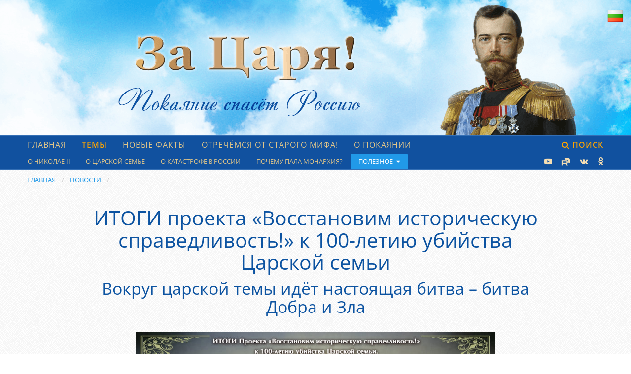

--- FILE ---
content_type: text/html; charset=utf-8
request_url: https://xn----7sbbz2c8a3d.xn--p1ai/news/itogi-proekta-vosstanovim-istoricheskuyu-spravedlivost-k-100-letiyu-ubijstva-carskoj-semi
body_size: 16720
content:







<!doctype html>
<html class="no-js" lang="ru" dir="ltr">
<head>
	<meta charset="utf-8">
	<meta name="description" content="Вокруг царской темы идёт настоящая битва – битва Добра и Зла. Всё зависит от наших выборов. Выборов наших сердец, которые мы с вами делаем именно сегодня, сейчас.">
	<!--<meta name="keywords" content="За Царя!, Император Николай Второй, Покаяние спасет Россию, Россия, Будущее России"/>-->

	<meta http-equiv="x-ua-compatible" content="ie=edge">
	<meta name="viewport" content="width=device-width, initial-scale=1.0">
	<title>ИТОГИ проекта «Восстановим историческую справедливость!» к 100-летию убийства Царской семьи</title>

	<link rel="shortcut icon" href="/favicon.ico">
    <link rel="icon" type="image/svg+xml" href="https://xn----7sbbz2c8a3d.xn--p1ai/static/images/theme/favicon.svg">

    
	<meta property="og:type" content="article"/>
	<meta property="article:published_time" content="2018-07-17 16:57:57"/>

	<meta property="article:tag" content="Николай II"/>

	<meta property="article:tag" content="Николай Второй"/>

	<meta property="article:tag" content="Император Николай II"/>

	<meta property="article:tag" content="Император Николай 2"/>

	<meta property="article:tag" content="покаяние спасет Россию"/>

	<meta property="article:tag" content="Царская семья"/>

	<meta property="article:tag" content="убийство Царской семьи"/>

	<meta property="article:tag" content="распятие Царской Семьи"/>

	<meta property="article:tag" content="искупительный подвиг Царской Семьи"/>

	<meta property="article:tag" content="битва Добра и Зла"/>

	<meta property="article:tag" content="наш выбор"/>



	<meta property="og:title" content="ИТОГИ проекта «Восстановим историческую справедливость!» к 100-летию убийства Царской семьи"/>
	<meta property="og:description" content="Вокруг царской темы идёт настоящая битва – битва Добра и Зла. Всё зависит от наших выборов. Выборов наших сердец, которые мы с вами делаем именно сегодня, сейчас."/>
	<meta property="og:url" content="https://xn----7sbbz2c8a3d.xn--p1ai/news/itogi-proekta-vosstanovim-istoricheskuyu-spravedlivost-k-100-letiyu-ubijstva-carskoj-semi"/>
	<meta property="og:image" content="https://xn----7sbbz2c8a3d.xn--p1ai/app/static/images/content/18/07/08/0.1.jpg"/>
	<meta property="og:locale" content="ru_RU"/>
	<meta property="og:site_name" content="За-Царя.рф">

	<meta property="fb:app_id" content="250430175481132">

	<link rel="stylesheet" href='/app/static/css/app-5.2.0.min.css'>

	

    <link rel="apple-touch-icon" sizes="57x57" href='/app/static/images/theme/za-carya-icon-57x57.png'>
    <link rel="apple-touch-icon" sizes="114x114" href='/app/static/images/theme/za-carya-icon-114x114.png'>
    <link rel="apple-touch-icon" sizes="72x72" href='/app/static/images/theme/za-carya-icon-72x72.png'>
    <link rel="apple-touch-icon" sizes="144x144" href='/app/static/images/theme/za-carya-icon-144x144.png'>
    <link rel="apple-touch-icon" sizes="60x60" href='/app/static/images/theme/za-carya-icon-60x60.png'>
    <link rel="apple-touch-icon" sizes="120x120" href='/app/static/images/theme/za-carya-icon-120x120.png'>
    <link rel="apple-touch-icon" sizes="76x76" href='/app/static/images/theme/za-carya-icon-76x76.png'>
    <link rel="apple-touch-icon" sizes="152x152" href='/app/static/images/theme/za-carya-icon-152x152.png'>
    <link rel="apple-touch-icon" sizes="180x180" href='/app/static/images/theme/za-carya-icon-180x180.png'>
    <link rel="icon" type="image/png" href='/app/static/images/theme/za-carya-192x192.png' sizes="192x192">
    <link rel="icon" type="image/png" href='/app/static/images/theme/za-carya-160x160.png' sizes="160x160">
    <link rel="icon" type="image/png" href='/app/static/images/theme/za-carya-96x96.png' sizes="96x96">
    <link rel="icon" type="image/png" href='/app/static/images/theme/za-carya-16x16.png' sizes="16x16">
    <link rel="icon" type="image/png" href='/app/static/images/theme/za-carya-32x32.png' sizes="32x32">
    <meta name="msapplication-TileImage" content='/app/static/images/theme/za-carya-144x144.png'>

	<link rel="preload" href='/app/static/images/theme/top-wide.jpg' as="image">
    <link rel="preload" href='/app/static/images/theme/top-back.jpg' as="image">

	<script src='/app/static/js/app-5.2.0.min.js'></script>

	
</head>
<body>


<div class="container top-container">
	<div class="row small-collapse">
		<div style="position: relative;">
			<a href='/'>
				<img src='/app/static/images/theme/top-wide.png' alt="За Царя! Покаяние спасет Россию" class='top-wide'>
				<img src='/app/static/images/theme/top-thin.png' alt="За Царя! Покаяние спасет Россию" class='top-thin'>
			</a>
		</div>
<!--
		<div class="top-button hide-for-small-only download-button">
			<a class="button text-center" href='/#help'><b><i class="fa fa-heart hide-for-medium-only"></i> Помочь<br> <span class="pre">проекту</span></b></a>
		</div>
-->
		<div style="position: absolute; top: 1rem; right: 1rem;" class="hide-for-small-only">
			<a href="https://www.tzarnikolai-2.com/" target="_blank">
				<img style="width: 2rem;" src='/app/static/images/theme/flag_bulgaria.png' alt="За Царя! Покаяние спасет Россию">
			</a>
		</div>
	</div>
</div>


<div class="container menu-container">
	<div class="row">

		<div id='main-menu'>
			<div id='menu-top'>
				<a  href="/">Главная</a>
				<a  class='orange' href="/theme" data-source='theme'>Темы</a>
				<a   href="/facts" data-source='facts'>Новые факты</a>
				<a   href="/myth" data-source='myth'>Отречёмся от старого мифа!</a>
				<a   href="/repentance">О Покаянии</a>
				<a href="/search" class='orange fg-1 text-right'><i class="fa fa-search" aria-hidden="true"></i> Поиск</a>
			</div>
			<div id='menu-bottom'>
				<a  href="/imperator">О Николае II</a>
				<a  href="/family">О царской семье</a>
				<a  href="/catastrophe">О катастрофе в России</a>
				<a  href="/theme/pochemu-pala-monarkhiya-istoriya-predatelstva">Почему пала монархия?</a>
				<a is--active data-toggle='dp-useful'>Полезное <i class='fa fa-caret-down' aria-hidden='true'></i></a>

				<div data-source='social' class='fg-1'>
					<a href="https://www.youtube.com/channel/UCZqCYGF80m2gh2Xim1Puo-w" target="_blank" title='Youtube канал «За Царя!»'><i class="fa fa-youtube-play" aria-hidden="true"></i></a>
					<a href="https://rutube.ru/channel/27181597/" target="_blank" title='Rutube канал «За Царя!»'><img src='/app/static/images/theme/rutube2.png' alt=''></a>
					<a href="https://vk.com/za_tsarya" target="_blank" title='Группа Вконтакте «За Царя!»'><i class="fa fa-vk" aria-hidden="true"></i></a>
					<a href="https://ok.ru/group/58486548267044" target="_blank" title='Группа в Одноклассниках «За Царя!»'><i class="fa fa-odnoklassniki" aria-hidden="true"></i></a>
				</div>
			</div>
		</div>

		<div id='dp-useful' class='dropdown-pane bottom' data-dropdown data-hover='true' data-hover-pane='true'>
			<div id='menu-useful' data-source='useful'>
				<a  href="/theme/priznanie-imeni-gosudarya">Памятники</a>
				<a  href="/gallery">Галерея</a>
				<a  href="/video">Видео</a>
				<a is--active href="/news">Новости</a>
				<a  href="/music">Музыка</a>
				<a  href="/books">Книги</a>
				<a  href="/lectures">Для детей</a>
				<a  href="/news/otzyvy-na-knigi">Отзывы</a>
			</div>
		</div>

	</div>
</div>


<div id='small-menu'>
	<a href='javascript:void(0)' id='toggle-button' title='Меню'>
		<span></span>
		<span></span>
		<span></span>
	</a>
	<div id='menu-social'></div>
</div>


<div id='outgoing-menu' class='bs--off-canvas is--left'>
    <a href='javascript:void(0)' id='menu--close' title='Закрыть'>
		<span></span>
		<span class='fa fa-times' aria-hidden='true'></span>
    </a>

    <div id='menu--items' class='m-menu-items'>

		<a  href="/">
			<span>Главная</span>
			<span></span>
		</a>
		<a  class='orange' href='javascript:void(0)' data-items='theme'>
			<span class='orange semi-bold'>Темы</span>
			<span class='fa fa-caret-right'></span>
		</a>
		<a   href='javascript:void(0)' data-items='facts'>
			<span>Новые факты</span>
			<span class='fa fa-caret-right'></span>
		</a>
		<a   href='javascript:void(0)' data-items='myth'>
			<span>Отречёмся от старого мифа!</span>
			<span class='fa fa-caret-right'></span>
		</a>
		<a   href="/repentance">
			<span>О Покаянии</span>
			<span></span>
		</a>
		<a  href="/imperator">
			<span>О Николае II</span>
			<span></span>
		</a>
		<a  href="/family">
			<span>О царской семье</span>
			<span></span>
		</a>
		<a  href="/catastrophe">
			<span>О катастрофе в России</span>
			<span></span>
		</a>
		<a  href="/theme/pochemu-pala-monarkhiya-istoriya-predatelstva">
			<span>Почему пала монархия?</span>
			<span></span>
		</a>
		<a is--active href='javascript:void(0)' data-items='useful'>
			<span>Полезное</span>
			<span class='fa fa-caret-right'></span>
		</a>
		<a href="/search" class='orange'>
			<span class='orange semi-bold'><i class='fa fa-search' aria-hidden='true'></i> Поиск</span>
			<span></span>
		</a>
<!--		<a href='https://www.youtube.com/user/TatyanaMickushina'>-->
<!--			<span>Youtube</span>-->
<!--			<span></span>-->
<!--		</a>-->
<!--		<a href='https://rutube.ru/channel/38682909/'>-->
<!--			<span>Rutube</span>-->
<!--			<span></span>-->
<!--		</a>-->

    </div>
</div>



<div class="row">
	<div class="columns small-12">
		
<nav aria-label="Вы здесь:" role="navigation">
	<ul class="breadcrumbs">
	
		
		<li><a href="/">Главная</a></li>
		
	
		
		<li><a href="/news">Новости</a></li>
		
	
		
	    <li></li>
		
	
  </ul>
</nav>

	</div>
</div>



<div class="container main-container">
	

<div class="row">
	<div class="columns small-12 medium-11 large-10 small-centered">

	


<h1 class="main-title">ИТОГИ проекта «Восстановим историческую справедливость!» к 100-летию убийства Царской семьи</h1>
<h2 class="sub-title">Вокруг царской темы идёт настоящая битва – битва Добра и Зла</h2>

<div class="fx-image-full v-md">
	<img class="i-large" src="/app/static/images/content/18/07/08/3.jpg" alt="ИТОГИ проекта «Восстановим историческую справедливость!» к 100-летию убийства Царской семьи" title="ИТОГИ проекта «Восстановим историческую справедливость!» к 100-летию убийства Царской семьи">
</div>

<div class="v-md callout primary">
	<p>Всё зависит от наших выборов. Выборов наших сердец, которые мы с вами делаем именно сегодня, сейчас.</p>
	<p class="semi-bold">В выпуске:</p>
	<ul class="disc">
	    <li>проект поддержали известные люди и ряд организаций;</li>
	    <li>в проекте на волонтёрских началах приняли участие десятки людей;</li>
	    <li>проведено около 250 мероприятий в 70 населённых пунктах России;</li>
	    <li>вклад организаторов проекта.</li>
	</ul>
</div>

<p>На нашем сайте подошёл к концу <b><a href="/action">проект «Восстановим историческую справедливость!» к 100-летию убийства Царской семьи</a></b>, который длился с 10 мая по 18 июля 2018 года.</p>
<p>Организаторы проекта: <a href="http://нац-идея.рф/" target="_blank">ООД «Национальная идея России»</a>, <a href="http://fondzn.org/" target="_blank">Фонд «За Нравственность!»</a> и <a href="/">сайт За-Царя.рф</a>.</p>
<p>Целью проекта являлось восстановление правды о Царской семье, для того чтобы через знакомство с истинным обликом царственных особ и осознание ошибок, которые совершили наши предки, предав и убив Государя, люди могли раскаяться в содеянном, признать, что нельзя было убивать царя и его семью.</p>

<div class="fx-image-full v-md">
	<img class="i-huge" src="/app/static/images/content/18/07/08/1.jpg" alt="Сайт За-Царя!" title="Сайт За-Царя!">
</div>

<h3 class="v-lg-t v-sm-b text-center">Наш проект поддержали известные люди и ряд организаций:</h3>

<p class="v-0-b"><b>Алиев Сергий</b></p>
<p>Общественный деятель, меценат, чемпион России по боксу, режиссёр фильмов «Оболганный Государь – правда о последнем русском Царе», «Император Николай II. Опережая время» и других.</p>
<p class="v-0-b"><b>Болотин Леонид Евгеньевич</b></p>
<p>Историк, журналист, научный редактор Информационно-исследовательской службы «Царское Дело».</p>
<p class="v-0-b"><b>Галенин Борис Глебович</b></p>
<p>Писатель-историк, начальник Штаба Войсковой Православной Миссии.</p>
<p class="v-0-b"><b>Дашидондоков Самдан Сангажиевич</b></p>
<p>Гэбшэ-лама Иволгинского Дацана — центра российского буддизма в республике Бурятия.</p>
<p class="v-0-b"><b>Сокуров Сергей Анатольевич</b></p>
<p>Член Союза писателей России, общественный деятель, автор множества книг.</p>
<p class="v-0-b"><b>Соловьев Алексей Леонидович</b></p>
<p>Кандидат исторических наук, один из соучредителей Уральского регионального отделения Всемирного Русского Народного Собора, руководителем отдела по делам молодежи Екатеринбургской Епархии, начальник Исетского казачьего кадетского корпуса им. св. Цесаревича Алексия.</p>
<p class="v-0-b"><b>Шамбаров Валерий Евгеньевич</b></p>
<p>Российский писатель и публицист, член Союза писателей России, кандидат технических наук, председатель оргкомитета молодежных военно-спортивных сборов и игр Региональной общественной организации «Единые народный общинные товарищества» («Е.Н.О.Т.»)</p>
<p class="v-0-b"><b>Шуринов Александр Сергеевич</b></p>
<p>Директор историко-просветительского и учебно-методологического Центра семейно-родовой культуры «Родовая семья», Ответственный секретарь РОО "Бородино-2012",</p>
<p class="v-0-b"><b>Бехтерев Сергей Сергеевич</b></p>
<p>Бехтерев Сергей Сергеевич, сын профессиональных историков, докторов исторических наук, участник и победитель районных, республиканских олимпиад по истории России, знаток истории, юрист, общественный деятель, заместитель Председателя Некоммерческой организации "Ассоциация профессиональных гидов-переводчиков, турменеджеров и экскурсоводов Удмуртской Республики.</p>
<p class="v-0-b"><b>Организации:</b></p>
<p><a href="https://okv-skr.ru/" target="_blank">Оренбургское Казачье Войско</a></p>
<p><a href="http://www.sestra-miloserdiya.ru/muzejj" target="_blank">Музей при Государственном бюджетном профессиональном образовательном учреждении Департамента здравоохранения города Москвы «Свято-Димитриевское училище сестер милосердия»</a></p>
<p><a href="http://nikolaj2.tw1.ru/index.php/dostizheniya-rossii-pri-nikolae/velikij-reformator" target="_blank">Сайт Ольги FOV о Николае II и Царской семье</a></p>
<p>Некоммерческая организация «Ассоциация профессиональных гидов-переводчиков, турменеджеров и экскурсоводов Удмуртской Республики»</p>
<p>«Стоматологическая клиника Доктора Осипова»</p>


<h3 class="v-lg-t v-sm-b text-center">В проекте на волонтёрских началах приняли участие десятки людей</h3>

<div class="rb iw-9 iw-sm-13">
	<img src="/app/static/images/content/18/07/08/fond.png" alt="Фонд «За Нравственность!»" title="Фонд «За Нравственность!»">
</div>
<h4 class="semi-bold">1. Волонтёры Фонда «За Нравственность!»:</h4>
<p>Так, волонтёры <a href="http://fondzn.org/" target="_blank">Фонда «За Нравственность!»</a> провели <b>около 250 мероприятий</b> с беседами, лекциями, презентациями книг, фотовыставками по царской тематике.</p>
<p>Мероприятия прошли <b>в 70 населённых пунктах</b>, в том числе в Москве, Санкт-Петербурге, Новосибирске, Омске, Челябинске, Барнауле, Владивостоке, Ростове-на-Дону, Казани, Ижевске, Чебоксарах, Новороссийске, Бийске, Батайске, Валдае, Феодосии (Крым), Геленджике, Краснодаре, Калининграде, Подольске, Пушкине, Майкопе, Верхней Салде, Заринске, Каменске, Сочи, Сургуте, Туапсе и в др.</p>
<p>Благодаря этим встречам многие люди узнали совершенно новую, часто неожиданную для себя информацию о Царской семье. Порой участники встреч не могли сдержать слёз и недоумевали: почему мы раньше не знали об этом? как же такое могло произойти? почему их убили?</p>
<p>Вы можете познакомиться с <a class="semi-bold" href="#comments">некоторыми отзывами с этих встреч</a>.</p>

<h4 class="semi-bold v-md-t">2. Неравнодушные люди из других стран:</h4>
<p>Целую программу мероприятий организовали и наши единомышленники <b>из Болгарии</b>, которые также создали <a href="http://www.tzarnikolai-2.com/">сайт «Николай II. Истина об Императоре»</a>.</p>
<p>Кроме того, мы получили сообщения о проведённых мероприятиях по царской теме из Казахстана, Украины, Латвии, Литвы.</p>

<h4 class="semi-bold v-md-t">3. Редакция сайта и канала на YouTube «За Царя!»:</h4>
<p>Огромную работу проделала редакция сайта «За Царя!», ежедневно публикуя новые материалы.</p>
<p>Были подготовлены эксклюзивные статьи, видеолекции, фильмы и видеоролики, которые размещены преимущественно в двух разделах:</p>
<p><a class="semi-bold" href="/facts">– Новые факты на смену старой лжи</a></p>
<p><a class="semi-bold" href="/myth">– Отречёмся от старого мифа!</a></p>
<p>А также осуществлён подбор и подготовка к публикации значимых материалов учёных историков, исследователей, священнослужителей, писателей, общественных деятелей и артистов. Всего было опубликовано в рамках проекта <b>более 60 материалов</b>.</p>
<p>Все публикации были объединены в шесть тем:</p>

<p class="semi-bold"><span class="orange">Тема 1:</span> <a href="/theme/pokayanie-spasyot-rossiyu">Покаяние спасёт Россию</a></p>
<p class="semi-bold"><span class="orange">Тема 2:</span> <a href="/theme/nikolaj-ii-silnyj-i-mudryj-pravitel">Николай II – сильный и мудрый правитель</a></p>
<p class="semi-bold"><span class="orange">Тема 3:</span> <a href="/theme/ikh-svetlye-liki-o-carskoj-seme">Их светлые лики. О Царской семье</a></p>
<p class="semi-bold"><span class="orange">Тема 4:</span> <a href="/theme/pochemu-pala-monarkhiya-istoriya-predatelstva">Почему пала монархия? История предательства</a></p>
<p class="semi-bold"><span class="orange">Тема 5:</span> <a href="/theme/nikolaj-vtoroj-talantlivyj-voenachalnik">Николай Второй - талантливый военачальник</a></p>
<p class="semi-bold"><span class="orange">Тема 6:</span> <a href="/theme/otrechenie-kotorogo-ne-bylo">Отречение, которого не было</a></p>


<p>В период действия проекта на сайте можно было БЕСПЛАТНО скачать <a class="semi-bold" href="/books">книги: «Царская семья. Возвращение» и «Император Николай II. Разоблачение мифов»</a>.</p>

<div class="fx-image-full v-md">
	<a href="/books">
	<img class="i-small" src="/app/static/images/content/18/07/08/books.png" alt="Книги: «Царская семья. Возвращение» и «Император Николай II. Разоблачение мифов»" title="Книги: «Царская семья. Возвращение» и «Император Николай II. Разоблачение мифов»">
	</a>
</div>

<p>А также <a class="semi-bold" href="/#card">скачать раздаточные материалы</a>: визитку, листовку, буклет.</p>

<p class="v-sm-t">Все видеоматериалы оперативно размещались на <a class="semi-bold" href="https://www.youtube.com/channel/UCZqCYGF80m2gh2Xim1Puo-w" target="_blank">канале Youtube «За Царя!»</a>. В период действия проекта было осуществлено более 60 тысяч просмотров видеоматериалов.</p>

<p class="v-sm-t">С <b>отзывами</b> на материалы сайта и книги вы можете ознакомиться <a class="semi-bold" href="/news/otzyvy-na-knigi">здесь</a>.</p>


<h4 class="semi-bold v-md-t">4. Группы в соцсетях:</h4>
<p>Титанический труд осуществила группа единомышленников, работающая в соцсетях: <a href="https://vk.com/za_tsarya" target="_blank">ВКонтакте</a>, <a href="https://www.facebook.com/%D0%97%D0%B0-%D0%A6%D0%B0%D1%80%D1%8F-135640100397313" target="_blank">Фейсбук</a>, <a href="https://ok.ru/group/58486548267044" target="_blank">Одноклассниках</a>, <a href="https://twitter.com/za_tsarya" target="_blank">Твиттер</a>, <a href="https://cont.ws/@44ela/" target="_blank">КОНТе</a>, <a href="https://www.instagram.com/za_carya" target="_blank">Инстаграм</a>.</p>

<div class="fx-image-full v-md hide-for-small-only">
	<img class="i-large" src="/app/static/images/content/18/07/08/5.png" alt="Группы в соцсетях" title="Группы в соцсетях">
</div>
<div class="fx-image-full v-md-t v-sm-b show-for-small-only">
	<img class="i-small" src="/app/static/images/content/18/07/08/5.jpg" alt="Любовь на всю жизнь" title="Группы в соцсетях">
</div>
<div class="fx-image-full v-md-b show-for-small-only">
	<img class="i-small" src="/app/static/images/content/18/07/08/6.jpg" alt="Группы в соцсетях" title="Группы в соцсетях">
</div>

<p>Группа волонтёров, вдохновлённых задачей широко распространить правду об Императоре Николае II и времени его правления работала практически круглосуточно</p>
<p>Ежедневно в каждой из трёх групп соцсетей (ВКонтакте, Фейсбук, Одноклассники, Твиттер, Мой мир) синхронно появлялось около 15 постов с очередной статьёй сайта За-Царя.рф.</p>
<p>Кроме того, в соцсети <a href="https://cont.ws/@44ela/" target="_blank">КОНТ</a> дублировались все статьи сайта, а в соцсети <a href="https://www.instagram.com/za_carya" target="_blank">Инстаграм</a> устанавливались изображения, привлекающие внимание к информации и сайту.</p>
<p>Для подготовки картинок, сопровождавших посты, работали творчески одарённые люди. Было сделано около 700 картинок. Их гармоничность и яркость оформления привлекали внимание к статьям сайта. После окончания Проекта эти замечательные картинки останутся в золотом фонде интернета и будут работать самостоятельно, отправляя зрителей на сайт За-Царя.рф.</p>
<p>Другая группа волонтёров работала с комментариями в соцсетях, стараясь отвечать на вопросы читателей или давать ссылки на статьи сайта. К заключительным датам работы Проекта количество негативных комментариев в соцсетях значительно уменьшилось. Читатели сами стали объяснять друг другу причины распада Российской империи, пользуясь информацией сайта За-Царя.рф.</p>


<h4 class="semi-bold v-md-t">5. Участники Общероссийского Общественного Движения «Национальная Идея России»:</h4>
<div class="rb iw-9 iw-sm-13">
	<img src="/app/static/images/content/18/07/08/ood.png" alt="ООД «Национальная идея России»" title="ООД «Национальная идея России»">
</div>
<p>Участники ООД «Национальная идея России» направили <a href="http://нац-идея.рф/2018/04/27/pamyatnie_daty.html" target="_blank">обращения на имя Президента Российской Федерации В.В. Путина</a>  c просьбой поддержать ряд инициатив, связанных с увековечиванием памяти Императора Николая II и Царской Семьи. Обращения также были высланы в профильные комитеты Государственной Думы.</p>
<p>Помимо этого было направлено <a href="http://нац-идея.рф/2018/05/17/pereimenivanie.html" target="_blank">обращение в правительство г. Москвы</a> с предложением о переименовании городских объектов в связи с памятными датами, связанными с Императором Николаем II.</p>
<p>Также участниками Движения была осуществлена рассылка в Министерства Культуры субъектов РФ с предложением включить электронные книги "Император Николай II. Разоблачение мифов" и "Царская семья. Возвращение" в библиотечные фонды.  Из многих регионов пришли благодарности за электронные книги.</p>
<p>Участники Движения проинформировали о проекте многих общественных деятелей и заручились их поддержкой.</p>
<p>Также подготовлено несколько фильмов.</p>

<p class="v-md-t">Всех участников проекта объединила любовь к Царю и России. Волонтёры в течение более чем двух месяцев жертвовали своим личным временем во имя восстановления правды и справедливости, для того чтобы после осознания совершённых тяжких преступлений против Царя и России и после покаяния народа для страны открылись новые возможности. Поскольку только благодаря переменам в сердцах людей возможны и внешние перемены к лучшему.</p>
<h4 class="red text-center semi-bold">Мы благодарим всех людей, кто принял участие в работе проекта, а также всех тех, кто выразил поддержку проекту!</h4>



<h3 class="v-lg-t v-sm-b text-center">Выводы</h3>

<p>А выводы пока что неутешительные. Дата 100-летия убийства Царской семьи могла стать ключевой для переосмысления нацией ошибок прошлого. Но этого не произошло.</p>
<p>Да, всё больше людей узнают правду об Императоре и всей Царской семье в интернете, через книги, на встречах-беседах, да, появляются новые памятники (например, буквально на днях установлен памятник Николаю II в г. Бийске). Но это по-прежнему капля в море.</p>
<p>Забвение памяти о святых – это всё равно что повторное предательство и убийство.</p>
<p><b>Вокруг царской темы идёт настоящая битва – по сути, это битва Добра и Зла.</b></p>
<p>С одной стороны – прославление Царской семьи как святых страстотерпцев, новые исследования учёных-историков, основывающиеся на архивных данных, которые ещё недавно были засекречены, проведение сотен мероприятий, посвящённых памяти Царской семьи…</p>
<p>С другой стороны – злобные комментарии в соцсетях и блогах, фильмы, порочащие честь Государя (самый яркий пример – «Матильда»), тиражирование ложных слухов в СМИ и т.д. <b>Определённые силы стремятся лишить Россию идеала, примера той высоконравственной, глубоко порядочной и честной жизни, которую вели члены Царской семьи: и как семья, и как правители.</b> И пока у них это получается.</p>

<div class="fx-image-full v-md">
	<img class="i-large" src="/app/static/images/content/18/07/08/8.jpg" alt="Не повторять ошибок прошлого" title="Не повторять ошибок прошлого">
</div>

<p>Но мы верим и надеемся, что так будет не всегда. Те, кто выступает на стороне Зла, они чувствуют, что ситуация постепенно начинает меняться не в их пользу. Маховик возврата к Истине запущен и пусть медленно, но набирает обороты.</p>
<p>И каждый из нас может помочь раскрутить его либо в сторону истины и добра, либо в противоположную сторону. Всё зависит от наших выборов. Выборов наших сердец, которые мы с вами делаем именно сегодня, сейчас.</p>
<p>И, может, лет через 100, на вопрос ребёнка, кто такой Николай II, каждый отец ответит: «Сынок, это был святой человек, выдающийся правитель России, последний русский Император, который искренне заботился о благе своего народа, вывел страну на первые места в мире во всех сферах жизни, воспитал пятерых прекрасных детей, а главное – жил по совести, с Богом в душе».</p>


<h3 id="comments" class="v-lg-t v-sm-b text-center">Отзывы на проведённые мероприятия</h3>


<h4 class="semi-bold v-sm-t">Встреча «Царские дети» в г. Омске 2 июня:</h4>

<div class="fx-image-full v-md">
	<img class="i-medium" src="/app/static/images/content/18/07/08/9.jpg" alt="Встреча «Царские дети» в г. Омске 2 июня" title="Встреча «Царские дети» в г. Омске 2 июня">
</div>

<p>«Очень понравилась и первая, и вторая лекции. После первой ко мне стали подходить дети, они стали ещё больше интересоваться историей и с удовольствием пришли на вторую лекцию. Было очень интересно. Спасибо!</p>
<p>Больше всего мне понравился фильм и сама атмосфера мероприятия. Очень интересный рассказ о семье, о детях… И все это было в таком интересном духовном плане».</p>
<p class="text-right semi-bold">Топорова Кристина Николаевна,<br>зам. Атамана Омского отдельского казачьего общества</p>

<p class="v-sm-t">«Интересно и очень познавательно. Для молодого поколения необходимо знать и понимать историю. Для взрослых – также. Есть такие фундаментальные понятия, как семья, дети, родители...»</p>
<p class="text-right semi-bold">Константин, сотрудник исторического парка «Россия – моя история»</p>


<h4 class="semi-bold v-md-t">«Царский День» в Музее Русского Искусства в г. Москва 19 мая:</h4>

<div class="fx-image-full v-md">
	<img class="i-medium" src="/app/static/images/content/18/07/08/10.jpg" alt="«Царский День» в Музее Русского Искусства в г. Москва 19 мая" title="«Царский День» в Музее Русского Искусства в г. Москва 19 мая">
</div>

<p>«Нам с племянницей посчастливилось побывать на 150-летнем юбилее Императора Николая II.</p>
<p>Мы пришли немного пораньше и попали в дружественную атмосферу подготовки к празднику. Нас так и разбирало любопытство: а что же мы увидим и услышим? какие люди придут?</p>
<p>Конечно, мы знали о Николае II, о его жизни, о его трагической гибели, знали о том, что он причислен к Лику Святых.</p>
<p>Но то, что мы услышали и увидели на мероприятии, показало его не только как гениального правителя, но и как человека, наделенного высшими человеческими добродетелями. Перед нами открылась картина отношений в семье Николая Александровича, его сильной и верной любви к Императрице, к их детям.</p>
<p>Порой мы со всем залом, который был переполнен, плакали, а порой и смеялись, слушая рассказы из жизни Николая II.</p>
<p>И главное, что удалось организаторам, – это создать уникальную энергетику любви, доброты, патриотизма...</p>
<p>А с каким упоением мы пели «Прощание Славянки»!</p>
<p>Большое спасибо за приглашение на этот праздник!»</p>
<p class="text-right semi-bold">Койда Зоя и Юлия</p>


<h4 class="semi-bold v-md-t">Царский день в г. Новосибирске 19 мая:</h4>

<div class="fx-image-full v-md">
	<img class="i-medium" src="/app/static/images/content/18/07/08/11.jpg" alt="Царский день в г. Новосибирске 19 мая" title="Царский день в г. Новосибирске 19 мая">
</div>

<p>«Темой Царской семьи я интересуюсь уже несколько лет, постоянно слежу за материалами на сайте За-Царя.рф, прослушала все видео-лекции из серии «Отречемся от старого мифа!». Поэтому на встречу шла с большим желанием, но не надеялась услышать что-то новое. И, тем не менее, уже в первом выступлении Галины Павловой я открыла для себя такие моменты, на которые раньше не обращала внимания, но которые, по её словам, «лежали на поверхности». Это уровень образования Императора Николая II, его стратегическое мышление, проявление воли в достижении своих целей.</p>
<p>Серьёзную работу проделали и другие выступающие, которые с искренним волнением рассказывали о членах Царской семьи, особенностях их характера, поведении в различных жизненных ситуациях. Иногда выступления достигали такого накала эмоций, что от подступающих слёз некоторым было трудно говорить. Но это нисколько не влияло на уровень восприятия информации, вызывая чувство искреннего сопереживания.</p>
<p>Также мы слушали фрагменты из переписки Николая II и Александры Фёдоровны, оригинально представленные в виде диалога, песни на возвышенные стихи царского поэта С. Бехтеева.</p>
<p>Особое ощущение было от того, что находишься в среде единомышленников, настроенных на одну волну, в атмосфере доброжелательности и открытости.</p>
<p>Во время чаепития все делились своими мыслями, впечатлениями, планами на будущее. Запомнилась мысль, прозвучавшая на встрече, о том, что лично мы можем сделать, чтобы исправить трагедию столетней давности: стремиться в своей жизни к высоким нравственным идеалам, в соответствии с которыми жила Царская семья, и стараться донести правду о ней как можно большему количеству людей.</p>
<p>Благодарю всех организаторов и участников встречи!»</p>
<p class="text-right semi-bold">Вера</p>




<h4 class="semi-bold v-md-t">Урок нравственности «Чистота помыслов – чистота души» в библиотеке № 3 г. Подольска 18 мая:</h4>

<div class="fx-image-full v-md">
	<img class="i-medium" src="/app/static/images/content/18/07/08/12.jpg" alt="Урок нравственности «Чистота помыслов – чистота души» в библиотеке № 3 г. Подольска 18 мая" title="Урок нравственности «Чистота помыслов – чистота души» в библиотеке № 3 г. Подольска 18 мая">
</div>

<p>«18 мая в день 150-летия со дня рождения последнего императора России Николая II в библиотеке №3 прошёл урок нравственности «Царская семья: чистота помыслов, чистота души» для учащихся 7 класса МОУ СОШ №18 (учитель Ларина Татьяна Валентиновна). Педагог-волонтер Букатина Елена Юрьевна познакомила школьников с примером счастливой семьи Романовых, основанной на любви, заботе и взаимопонимании. Дала представление о принципах воспитания детей в Царской семье, основанных на высших этических идеалах. Юноши и девушки с большим интересом прослушали лекцию, посмотрели презентацию, задавали вопросы и получали исчерпывающие ответы. В этот юбилейный день Фонд «За Нравственность!» подарил школьникам книги о Царской семье и Николае II. Выражаем благодарность Елене Юрьевне за просветительскую деятельность».</p>
<p class="text-right semi-bold">Библиотекарь филиала № 3 Рыжих В.И.</p>



<h4 class="semi-bold v-md-t">Литературно-музыкальный вечер на открытии фотовыставки «Чистота помыслов – чистота души» в г. Ижевске 7 июня:</h4>

<div class="fx-image-full v-md">
	<img class="i-medium" src="/app/static/images/content/18/07/08/13.jpg" alt="Литературно-музыкальный вечер на открытии фотовыставки «Чистота помыслов – чистота души» в г. Ижевске 7 июня" title="Литературно-музыкальный вечер на открытии фотовыставки «Чистота помыслов – чистота души» в г. Ижевске 7 июня">
</div>

<p>«Ассоциация профессиональных гидов-переводчиков, турменеджеров и экскурсоводов Удмуртской Республики благодарит организаторов за проникновенный вечер с изложением множества ранее неизвестных фактов. Надеюсь, что оценка правлению императора Николая II будет дана взвешенной и беспристрастной с признанием его существенного вклада в историю и процветание России».</p>
<p class="text-right semi-bold">Бехтерев Сергей Сергеевич, доктор исторических наук, профессор УДГУ</p>

<p class="v-sm-t">«Большое спасибо за замечательный вечер памяти царской семьи! Вся программа очень органично выстроена, не было ни одного лишнего слова. Узнали много новых исторических фактов. Очень душевно и проникновенно! В Душе осталось благостное чувство!»</p>
<p class="text-right semi-bold">С большим уважением и благодарностью, <br>члены литературного объединения «Прикосновение» при ИЖГТУ <br>поэтессы Татьяна Балалина и Надежда Мясникова</p>

<p class="v-sm-t">«Мероприятие проведено на самом высоком уровне, которого достойна подобная тема. Интересно оформлена глубокого содержания выставка фотоматериалов, посвященная царской семье. Были приглашены для выступлений интересные и компетентные люди, среди которых священник храма Царственных страстотерпцев, доктор исторических наук профессор УдГУ С.Л. Бехтерев, в сфере интересов которого заявленная на вечере тематика, поэты из литературного объединения при ИжГТУ «Прикосновение» Татьяна Балалина и Надежда Мясникова.</p>
<p>Особенно трогательным было участие учеников воскресной школы Храма Святых Царственных мучеников города Ижевска…»</p>
<p class="text-right semi-bold">Член Союза писателей Удмуртской Республики Наталья Сурнина</p>


<h4 class="semi-bold v-md-t">Лекция «Царская Россия при императоре Николае II. Разоблачение мифов» в г. Ижевске 28 июня:</h4>

<div class="fx-image-full v-md">
	<img class="i-medium" src="/app/static/images/content/18/07/08/14.jpg" alt="Лекция «Царская Россия при императоре Николае II. Разоблачение мифов» в г. Ижевске 28 июня" title="Лекция «Царская Россия при императоре Николае II. Разоблачение мифов» в г. Ижевске 28 июня">
</div>

<p>«Тема мероприятия «Разоблачение мифов» дало благодатную пищу для размышления и восхищения нравственным и личным подвигом Николая II во имя России. Его самопожертвование, финансовый вклад, милосердие, все христианские качества будут по достоинству оценены живущим поколением, понимающим бесперспективность клеветы и недостоверность мифов в отношении Николая II и его семьи. Россия эпохи Николая II была совершенной и развитой страной, занимающей ведущие места в мировом пространстве. Все мифы, наветы на Николая II в скором времени будут развеяны по ветру истории, и его доброе имя будет восстановлено».</p>
<p class="text-right semi-bold">С.С. Бехтерев</p>

<p class="v-sm-t">«Я очень благодарна организаторам встречи, цель которой донести до людей правду о царской семье. Очень рада, что правда восторжествует и люди нашей страны узнают о нашем царе. Такие встречи весьма полезны и необходимы нам, очень важно говорить с молодежью о нравственности и что у нас есть, у кого учиться любить нашу Родину, Россию. Я люблю Россию и очень довольна, что была на этой встрече. Скоро правду будут знать все».</p>
<p class="text-right semi-bold">Зинаида Пислегина</p>


<div class="ya-share2 text-right v-md-t v-lg-b" data-counter="" data-services="vkontakte,odnoklassniki,moimir,telegram,whatsapp,skype"></div>

<hr class="v-lg">

<h3 class="v-md-b v-0-t"><a class="orangered" href="/facts">Новые факты на смену старой лжи:</a></h3>

<div class="row v-md-t v-one-b">
	<div class="columns small-12 medium-6 v-sm-1-b">
		<h4 class="v-0"><a href="/facts/otrecheniya-ne-bylo"><span class="semi-bold orangered">Факт 1.</span> Отречения Николая Второго от престола не было!</a></h4>
	</div>
	<div class="columns small-12 medium-6">
		<h4 class="v-0"><a href="/facts/nikolay-ii--odin-iz-samyh-silnyh-praviteley-rossii"><span class="semi-bold orangered">Факт 2.</span> Николай II – один из самых сильных правителей России</a></h4>
		<h5  class="v-0-b v-5-t"><a href="/facts/nikolay-ii--odin-iz-samyh-silnyh-praviteley-rossii">Миф о слабом правителе развенчан!</a></h5>
	</div>
</div>
<div class="row v-one">
	<div class="columns small-12 medium-6 v-sm-1-b">
		<h4 class="v-0"><a href="/facts/nikolay-ii-nikogda-ne-byl-krovavym"><span class="semi-bold orangered">Факт 3.</span> Николай II никогда не был «кровавым»</a></h4>
		<h5  class="v-0-b v-5-t"><a href="/facts/nikolay-ii-nikogda-ne-byl-krovavym">Новый взгляд на первую русскую революцию 1905 года и «кровавое воскресенье»</a></h5>
	</div>
	<div class="columns small-12 medium-6">
		<h4 class="v-0"><a href="/facts/nikolay-ii-ne-proigral-russko-yaponskuyu-voynu"><span class="semi-bold orangered">Факт 4.</span> Николай II не проиграл русско-японскую войну</a></h4>
		<h5  class="v-0-b v-5-t"><a href="/facts/nikolay-ii-ne-proigral-russko-yaponskuyu-voynu">Доктор исторических наук В.М. Лавров: «Может быть, стоило продолжить войну. Но с другой стороны – 200 тысяч человек. Ведь именно царь-христианин сказал: «Не будем губить людей»</a></h5>
	</div>
</div>
<div class="row v-one-t">
	<div class="columns small-12 medium-6 v-sm-1-b">
		<h4 class="v-0"><a href="/facts/nikolay-ii-privyol-stranu-k-porogu-pobedy-v-pervoy-mirovoy-voyne"><span class="semi-bold orangered">Факт 5.</span> Николай II привёл страну к порогу победы в Первой мировой войне. Переступить этот порог ему не дали предатели</a></h4>
	</div>
	<div class="columns small-12 medium-6">
		<h4 class="v-0"><a href="/facts/predatelstvo-ehlity-odna-iz-glavnykh-prichin-padeniya-samoderzhaviya"><span class="semi-bold orangered">Факт 6.</span> Николай II правил в атмосфере зависти, сплетен и интриг светского общества</a></h4>
		<h5  class="v-0-b v-5-t"><a href="/facts/predatelstvo-ehlity-odna-iz-glavnykh-prichin-padeniya-samoderzhaviya">Предательство элиты – одна из главных причин падения самодержавия и развала всей страны</a></h5>
	</div>
</div>
<div class="row v-one-t v-lg-b">
	<div class="columns small-12 medium-6 v-sm-1-b">
		<h4 class="v-0"><a href="/facts/nikolay-ii-znal-o-tyazhkoy-uchasti-svoey-semi-i-strany-iz-prorochestv"><span class="semi-bold orangered">Факт 7.</span> Николай II знал о тяжкой участи своей семьи и страны из пророчеств</a></h4>
		<h5  class="v-0-b v-5-t"><a href="/facts/nikolay-ii-znal-o-tyazhkoy-uchasti-svoey-semi-i-strany-iz-prorochestv">Он приложил максимальные усилия для того, чтобы изменить судьбу России и мира</a></h5>
	</div>
	<div class="columns small-12 medium-6">
		<h4><a href="/facts/poka-byl-zhiv-grigorij-rasputin-klevetniki-i-zagovorshchiki-ne-mogli-unichtozhit-carya-i-samoderzhavnuyu-rossiyu"><span class="semi-bold orangered">Факт 8.</span> Пока был жив Григорий Распутин, клеветники и заговорщики не могли уничтожить царя и самодержавную Россию</a></h4>
	</div>
</div>


	</div>
</div>


<script src="https://yastatic.net/share2/share.js" async="async"></script>

</div>

<div class="container bottom-container">
	<div class="row">
		<div class="columns small-12 medium-8 large-9 small-centered">
			<p style="margin-top: 33px; color: #DABD9C;">Сайт За-Царя.рф не является монархическим, не носит религиозный характер, не преследует  политических целей. Задача сайта – рассказать правду об Императоре Николае Втором и России времени Его правления.</p>
		</div>
	</div>
	<!--noindex-->
	<div class="row small-collapse">
		<div style="margin: 17px auto 21px auto; color: white;">
			
			<p class="text-center" style="margin-top: 21px;">Контакты: <a href="mailto:za-carya@yandex.ru" style="color: white;">za-carya@yandex.ru</a></p>
			<p class="text-center" style="margin-top: 13px;"><small><i>&copy; 2017 - 2026. Все права защищены.</i></small></p>
		</div>
	</div>
	<!--/noindex-->
</div>


<div class='bs--overlay'></div>
<a id='back-to-top' href='javascript:void(0)' title='Наверх'><i class="fa fa-long-arrow-up" aria-hidden="true"></i></a>

<link rel='stylesheet' href='/app/static/css/font-awesome.min.css'>




<script>
	(function(i,s,o,g,r,a,m){i['GoogleAnalyticsObject']=r;i[r]=i[r]||function(){
	(i[r].q=i[r].q||[]).push(arguments)},i[r].l=1*new Date();a=s.createElement(o),
	m=s.getElementsByTagName(o)[0];a.async=1;a.src=g;m.parentNode.insertBefore(a,m)
	})(window,document,'script','https://www.google-analytics.com/analytics.js','ga');

	ga('create', 'UA-101085346-2', 'auto');
	ga('send', 'pageview');
</script>


<!-- Yandex.Metrika counter -->
<script type="text/javascript" >
    (function (d, w, c) {
        (w[c] = w[c] || []).push(function() {
            try {
                w.yaCounter46040070 = new Ya.Metrika({
                    id:46040070,
                    clickmap:true,
                    trackLinks:true,
                    accurateTrackBounce:true
                });
            } catch(e) { }
        });

        var n = d.getElementsByTagName("script")[0],
            x = "https://mc.yandex.ru/metrika/watch.js",
            s = d.createElement("script"),
            f = function () { n.parentNode.insertBefore(s, n); };
        for (var i = 0; i < document.scripts.length; i++) {
            if (document.scripts[i].src === x) { return; }
        }
        s.type = "text/javascript";
        s.async = true;
        s.src = x;

        if (w.opera == "[object Opera]") {
            d.addEventListener("DOMContentLoaded", f, false);
        } else { f(); }
    })(document, window, "yandex_metrika_callbacks");
</script>
<noscript><div><img src="https://mc.yandex.ru/watch/46040070" style="position:absolute; left:-9999px;" alt="" /></div></noscript>
<!-- /Yandex.Metrika counter -->


<script>
	var body = $("body");
	body.attr({"data-timeout": false});
	$(window).scroll(function () {
		body.attr({"data-timeout": true});
	});
	window.setInterval(function () {
		if (body.attr("data-timeout") === "true") {
			App.reachGoal("time");
		}
		body.attr({"data-timeout": false});
	}, 120000);
</script>



</body>
</html>


--- FILE ---
content_type: text/css
request_url: https://xn----7sbbz2c8a3d.xn--p1ai/app/static/css/app-5.2.0.min.css
body_size: 12520
content:
@charset "UTF-8";@font-face{font-family:"Open Sans";src:url(../fonts/opensans/OpenSans-Light.eot);src:url(../fonts/opensans/OpenSans-Light.eot?#iefix) format("embedded-opentype"),url(../fonts/opensans/OpenSans-Light.woff2) format("woff2"),url(../fonts/opensans/OpenSans-Light.woff) format("woff"),url(../fonts/opensans/OpenSans-Light.ttf) format("truetype"),url(../fonts/opensans/OpenSans-Light.svg#OpenSans) format("svg");font-style:normal;font-weight:300;font-display:auto}@font-face{font-family:"Open Sans";src:url(../fonts/opensans/OpenSans-LightItalic.eot);src:url(../fonts/opensans/OpenSans-LightItalic.eot?#iefix) format("embedded-opentype"),url(../fonts/opensans/OpenSans-LightItalic.woff2) format("woff2"),url(../fonts/opensans/OpenSans-LightItalic.woff) format("woff"),url(../fonts/opensans/OpenSans-LightItalic.ttf) format("truetype"),url(../fonts/opensans/OpenSans-LightItalic.svg#OpenSans) format("svg");font-style:italic;font-weight:300;font-display:auto}@font-face{font-family:"Open Sans";src:url(../fonts/opensans/OpenSans-Regular.eot);src:url(../fonts/opensans/OpenSans-Regular.eot?#iefix) format("embedded-opentype"),url(../fonts/opensans/OpenSans-Regular.woff2) format("woff2"),url(../fonts/opensans/OpenSans-Regular.woff) format("woff"),url(../fonts/opensans/OpenSans-Regular.ttf) format("truetype"),url(../fonts/opensans/OpenSans-Regular.svg#OpenSans) format("svg");font-style:normal;font-weight:400;font-display:auto}@font-face{font-family:"Open Sans";src:url(../fonts/opensans/OpenSans-Italic.eot);src:url(../fonts/opensans/OpenSans-Italic.eot?#iefix) format("embedded-opentype"),url(../fonts/opensans/OpenSans-Italic.woff2) format("woff2"),url(../fonts/opensans/OpenSans-Italic.woff) format("woff"),url(../fonts/opensans/OpenSans-Italic.ttf) format("truetype"),url(../fonts/opensans/OpenSans-Italic.svg#OpenSans) format("svg");font-style:italic;font-weight:400;font-display:auto}@font-face{font-family:"Open Sans";src:url(../fonts/opensans/OpenSans-Medium.eot);src:url(../fonts/opensans/OpenSans-Medium.eot?#iefix) format("embedded-opentype"),url(../fonts/opensans/OpenSans-Medium.woff2) format("woff2"),url(../fonts/opensans/OpenSans-Medium.woff) format("woff"),url(../fonts/opensans/OpenSans-Medium.ttf) format("truetype"),url(../fonts/opensans/OpenSans-Medium.svg#OpenSans) format("svg");font-style:normal;font-weight:500;font-display:auto}@font-face{font-family:"Open Sans";src:url(../fonts/opensans/OpenSans-MediumItalic.eot);src:url(../fonts/opensans/OpenSans-MediumItalic.eot?#iefix) format("embedded-opentype"),url(../fonts/opensans/OpenSans-MediumItalic.woff2) format("woff2"),url(../fonts/opensans/OpenSans-MediumItalic.woff) format("woff"),url(../fonts/opensans/OpenSans-MediumItalic.ttf) format("truetype"),url(../fonts/opensans/OpenSans-MediumItalic.svg#OpenSans) format("svg");font-style:italic;font-weight:500;font-display:auto}@font-face{font-family:"Open Sans";src:url(../fonts/opensans/OpenSans-SemiBold.eot);src:url(../fonts/opensans/OpenSans-SemiBold.eot?#iefix) format("embedded-opentype"),url(../fonts/opensans/OpenSans-SemiBold.woff2) format("woff2"),url(../fonts/opensans/OpenSans-SemiBold.woff) format("woff"),url(../fonts/opensans/OpenSans-SemiBold.ttf) format("truetype"),url(../fonts/opensans/OpenSans-SemiBold.svg#OpenSans) format("svg");font-style:normal;font-weight:600;font-display:auto}@font-face{font-family:"Open Sans";src:url(../fonts/opensans/OpenSans-SemiBoldItalic.eot);src:url(../fonts/opensans/OpenSans-SemiBoldItalic.eot?#iefix) format("embedded-opentype"),url(../fonts/opensans/OpenSans-SemiBoldItalic.woff2) format("woff2"),url(../fonts/opensans/OpenSans-SemiBoldItalic.woff) format("woff"),url(../fonts/opensans/OpenSans-SemiBoldItalic.ttf) format("truetype"),url(../fonts/opensans/OpenSans-SemiBoldItalic.svg#OpenSans) format("svg");font-style:italic;font-weight:600;font-display:auto}@font-face{font-family:"Open Sans";src:url(../fonts/opensans/OpenSans-Bold.eot);src:url(../fonts/opensans/OpenSans-Bold.eot?#iefix) format("embedded-opentype"),url(../fonts/opensans/OpenSans-Bold.woff2) format("woff2"),url(../fonts/opensans/OpenSans-Bold.woff) format("woff"),url(../fonts/opensans/OpenSans-Bold.ttf) format("truetype"),url(../fonts/opensans/OpenSans-Bold.svg#OpenSans) format("svg");font-style:normal;font-weight:700;font-display:auto}@font-face{font-family:"Open Sans";src:url(../fonts/opensans/OpenSans-BoldItalic.eot);src:url(../fonts/opensans/OpenSans-BoldItalic.eot?#iefix) format("embedded-opentype"),url(../fonts/opensans/OpenSans-BoldItalic.woff2) format("woff2"),url(../fonts/opensans/OpenSans-BoldItalic.woff) format("woff"),url(../fonts/opensans/OpenSans-BoldItalic.ttf) format("truetype"),url(../fonts/opensans/OpenSans-BoldItalic.svg#OpenSans) format("svg");font-style:italic;font-weight:700;font-display:auto}@font-face{font-family:Oswald;src:url(../fonts/Oswald/Regular/Oswald-Regular.eot);src:url(../fonts/Oswald/Regular/Oswald-Regular.eot?#iefix) format("embedded-opentype"),url(../fonts/Oswald/Regular/Oswald-Regular.woff) format("woff"),url(../fonts/Oswald/Regular/Oswald-Regular.ttf) format("truetype"),url(../fonts/Oswald/Regular/Oswald-Regular.svg#oswaldregular) format("svg");font-weight:400;font-style:normal}@font-face{font-family:Oswald;src:url(../fonts/Oswald/Light/Oswald-Light.eot);src:url(../fonts/Oswald/Light/Oswald-Light.eot?#iefix) format("embedded-opentype"),url(../fonts/Oswald/Light/Oswald-Light.woff) format("woff"),url(../fonts/Oswald/Light/Oswald-Light.ttf) format("truetype"),url(../fonts/Oswald/Light/Oswald-Light.svg#oswaldregular) format("svg");font-weight:300;font-style:normal}@media print,screen and (min-width:40em){.reveal,.reveal.large,.reveal.small,.reveal.tiny{right:auto;left:auto;margin:0 auto}}html{line-height:1.15;-webkit-text-size-adjust:100%}body{margin:0}h1{font-size:2em;margin:.67em 0}hr{-webkit-box-sizing:content-box;box-sizing:content-box;height:0;overflow:visible}pre{font-family:monospace,monospace;font-size:1em}a{background-color:transparent}abbr[title]{border-bottom:0;-webkit-text-decoration:underline dotted;text-decoration:underline dotted}b,strong{font-weight:bolder}code,kbd,samp{font-family:monospace,monospace;font-size:1em}small{font-size:80%}sub,sup{font-size:75%;line-height:0;position:relative;vertical-align:baseline}sub{bottom:-.25em}sup{top:-.5em}img{border-style:none}button,input,optgroup,select,textarea{font-family:inherit;font-size:100%;line-height:1.15;margin:0}button,input{overflow:visible}button,select{text-transform:none}[type=button],[type=reset],[type=submit],button{-webkit-appearance:button}[type=button]::-moz-focus-inner,[type=reset]::-moz-focus-inner,[type=submit]::-moz-focus-inner,button::-moz-focus-inner{border-style:none;padding:0}[type=button]:-moz-focusring,[type=reset]:-moz-focusring,[type=submit]:-moz-focusring,button:-moz-focusring{outline:1px dotted ButtonText}fieldset{padding:.35em .75em .625em}legend{-webkit-box-sizing:border-box;box-sizing:border-box;color:inherit;display:table;max-width:100%;padding:0;white-space:normal}progress{vertical-align:baseline}textarea{overflow:auto}[type=checkbox],[type=radio]{-webkit-box-sizing:border-box;box-sizing:border-box;padding:0}[type=number]::-webkit-inner-spin-button,[type=number]::-webkit-outer-spin-button{height:auto}[type=search]{-webkit-appearance:textfield;outline-offset:-2px}[type=search]::-webkit-search-decoration{-webkit-appearance:none}::-webkit-file-upload-button{-webkit-appearance:button;font:inherit}details{display:block}summary{display:list-item}template{display:none}[hidden]{display:none}[data-whatinput=mouse] *,[data-whatinput=mouse] :focus,[data-whatinput=touch] *,[data-whatinput=touch] :focus,[data-whatintent=mouse] *,[data-whatintent=mouse] :focus,[data-whatintent=touch] *,[data-whatintent=touch] :focus{outline:0}[draggable=false]{-webkit-touch-callout:none;-webkit-user-select:none}.foundation-mq{font-family:"small=0em&medium=40em&large=64em&xlarge=75em&xxlarge=90em"}html{-webkit-box-sizing:border-box;box-sizing:border-box;font-size:16px}*,::after,::before{-webkit-box-sizing:inherit;box-sizing:inherit}body{margin:0;padding:0;background:#fefefe;font-family:"Open Sans","Helvetica Neue",Helvetica,Roboto,Arial,sans-serif;font-weight:400;line-height:1.5;color:#333;-webkit-font-smoothing:antialiased;-moz-osx-font-smoothing:grayscale}img{display:inline-block;vertical-align:middle;max-width:100%;height:auto;-ms-interpolation-mode:bicubic}textarea{height:auto;min-height:50px;border-radius:0}select{-webkit-box-sizing:border-box;box-sizing:border-box;width:100%;border-radius:0}.map_canvas embed,.map_canvas img,.map_canvas object,.mqa-display embed,.mqa-display img,.mqa-display object{max-width:none!important}button{padding:0;-webkit-appearance:none;-moz-appearance:none;appearance:none;border:0;border-radius:0;background:0 0;line-height:1;cursor:auto}[data-whatinput=mouse] button{outline:0}pre{overflow:auto;-webkit-overflow-scrolling:touch}button,input,optgroup,select,textarea{font-family:inherit}.is-visible{display:block!important}.is-hidden{display:none!important}blockquote,dd,div,dl,dt,form,h1,h2,h3,h4,h5,h6,li,ol,p,pre,td,th,ul{margin:0;padding:0}p{margin-bottom:.6875rem;font-size:inherit;line-height:1.42857143;text-rendering:optimizeLegibility}em,i{font-style:italic;line-height:inherit}b,strong{font-weight:700;line-height:inherit}small{font-size:80%;line-height:inherit}.h1,.h2,.h3,.h4,.h5,.h6,h1,h2,h3,h4,h5,h6{font-family:"Open Sans","Helvetica Neue",Helvetica,Roboto,Arial,sans-serif;font-style:normal;font-weight:inherit;color:#0c53a1;text-rendering:optimizeLegibility}.h1 small,.h2 small,.h3 small,.h4 small,.h5 small,.h6 small,h1 small,h2 small,h3 small,h4 small,h5 small,h6 small{line-height:0;color:#cacaca}.h1,h1{font-size:2.375rem;line-height:1.1;margin-top:0;margin-bottom:.6875rem}.h2,h2{font-size:1.9375rem;line-height:1.1;margin-top:0;margin-bottom:.6875rem}.h3,h3{font-size:1.75rem;line-height:1.1;margin-top:0;margin-bottom:.6875rem}.h4,h4{font-size:1.25rem;line-height:1.1;margin-top:0;margin-bottom:.6875rem}.h5,h5{font-size:1rem;line-height:1.1;margin-top:0;margin-bottom:.6875rem}.h6,h6{font-size:.875rem;line-height:1.1;margin-top:0;margin-bottom:.6875rem}@media print,screen and (min-width:40em){.h1,h1{font-size:2.5625rem}.h2,h2{font-size:2.125rem}.h3,h3{font-size:1.75rem}.h4,h4{font-size:1.25rem}.h5,h5{font-size:1rem}.h6,h6{font-size:.875rem}}a{line-height:inherit;color:#2199e8;text-decoration:none;cursor:pointer}a:focus,a:hover{color:#1c7ec0}a img{border:0}hr{clear:both;max-width:75rem;height:0;margin:1.25rem auto;border-top:0;border-right:0;border-bottom:1px solid #cacaca;border-left:0}dl,ol,ul{margin-bottom:.6875rem;list-style-position:outside;line-height:1.42857143}li{font-size:inherit}ul{margin-left:1.25rem;list-style-type:disc}ol{margin-left:1.25rem}ol ol,ol ul,ul ol,ul ul{margin-left:1.25rem;margin-bottom:0}dl{margin-bottom:1rem}dl dt{margin-bottom:.3rem;font-weight:700}blockquote{margin:0 0 .6875rem;padding:.5625rem 1.25rem 0 1.1875rem;border-left:1px solid #cacaca}blockquote,blockquote p{line-height:1.42857143;color:#8a8a8a}abbr,abbr[title]{border-bottom:1px dotted #0a0a0a;cursor:help;text-decoration:none}figure{margin:0}kbd{margin:0;padding:.125rem .25rem 0;background-color:#e6e6e6;font-family:Consolas,"Liberation Mono",Courier,monospace;color:#0a0a0a}.subheader{margin-top:.2rem;margin-bottom:.5rem;font-weight:400;line-height:1.4;color:#8a8a8a}.lead{font-size:20px;line-height:1.6}.stat{font-size:2.5rem;line-height:1}p+.stat{margin-top:-1rem}ol.no-bullet,ul.no-bullet{margin-left:0;list-style:none}.cite-block,cite{display:block;color:#8a8a8a;font-size:.8125rem}.cite-block:before,cite:before{content:"— "}.code-inline,code{border:1px solid #cacaca;background-color:#e6e6e6;font-family:Consolas,"Liberation Mono",Courier,monospace;font-weight:400;color:#0a0a0a;display:inline;max-width:100%;word-wrap:break-word;padding:.125rem .3125rem .0625rem}.code-block{border:1px solid #cacaca;background-color:#e6e6e6;font-family:Consolas,"Liberation Mono",Courier,monospace;font-weight:400;color:#0a0a0a;display:block;overflow:auto;white-space:pre;padding:1rem;margin-bottom:1.5rem}.text-left{text-align:left}.text-right{text-align:right}.text-center{text-align:center}.text-justify{text-align:justify}@media print,screen and (min-width:40em){.medium-text-left{text-align:left}.medium-text-right{text-align:right}.medium-text-center{text-align:center}.medium-text-justify{text-align:justify}}@media print,screen and (min-width:64em){.large-text-left{text-align:left}.large-text-right{text-align:right}.large-text-center{text-align:center}.large-text-justify{text-align:justify}}.show-for-print{display:none!important}@media print{*{background:0 0!important;color:#000!important;-webkit-print-color-adjust:economy;print-color-adjust:economy;-webkit-box-shadow:none!important;box-shadow:none!important;text-shadow:none!important}.show-for-print{display:block!important}.hide-for-print{display:none!important}table.show-for-print{display:table!important}thead.show-for-print{display:table-header-group!important}tbody.show-for-print{display:table-row-group!important}tr.show-for-print{display:table-row!important}td.show-for-print{display:table-cell!important}th.show-for-print{display:table-cell!important}a,a:visited{text-decoration:underline}a[href]:after{content:" (" attr(href) ")"}.ir a:after,a[href^="#"]:after,a[href^="javascript:"]:after{content:""}abbr[title]:after{content:" (" attr(title) ")"}blockquote,pre{border:1px solid #8a8a8a;page-break-inside:avoid}thead{display:table-header-group}img,tr{page-break-inside:avoid}img{max-width:100%!important}@page{margin:.5cm}h2,h3,p{orphans:3;widows:3}h2,h3{page-break-after:avoid}.print-break-inside{page-break-inside:auto}}.row{max-width:75rem;margin-right:auto;margin-left:auto}.row::after,.row::before{display:table;content:" "}.row::after{clear:both}.row.collapse>.column,.row.collapse>.columns{padding-right:0;padding-left:0}.row .row{margin-right:-.625rem;margin-left:-.625rem}@media print,screen and (min-width:40em){.row .row{margin-right:-.9375rem;margin-left:-.9375rem}}@media print,screen and (min-width:64em){.row .row{margin-right:-.9375rem;margin-left:-.9375rem}}.row .row.collapse{margin-right:0;margin-left:0}.row.expanded{max-width:none}.row.expanded .row{margin-right:auto;margin-left:auto}.row:not(.expanded) .row{max-width:none}.row.gutter-small>.column,.row.gutter-small>.columns{padding-right:.625rem;padding-left:.625rem}.row.gutter-medium>.column,.row.gutter-medium>.columns{padding-right:.9375rem;padding-left:.9375rem}.column,.columns{padding-right:.625rem;padding-left:.625rem;width:100%;float:left}@media print,screen and (min-width:40em){.column,.columns{padding-right:.9375rem;padding-left:.9375rem}}.column,.column:last-child:not(:first-child),.columns{float:left;clear:none}.column:last-child:not(:first-child),.columns:last-child:not(:first-child){float:right}.column.end:last-child:last-child,.end.columns:last-child:last-child{float:left}.column.row.row,.row.row.columns{float:none}.row .column.row.row,.row .row.row.columns{margin-right:0;margin-left:0;padding-right:0;padding-left:0}.small-1{width:8.3333333333%}.small-push-1{position:relative;left:8.3333333333%}.small-pull-1{position:relative;left:-8.3333333333%}.small-offset-0{margin-left:0}.small-2{width:16.6666666667%}.small-push-2{position:relative;left:16.6666666667%}.small-pull-2{position:relative;left:-16.6666666667%}.small-offset-1{margin-left:8.3333333333%}.small-3{width:25%}.small-push-3{position:relative;left:25%}.small-pull-3{position:relative;left:-25%}.small-offset-2{margin-left:16.6666666667%}.small-4{width:33.3333333333%}.small-push-4{position:relative;left:33.3333333333%}.small-pull-4{position:relative;left:-33.3333333333%}.small-offset-3{margin-left:25%}.small-5{width:41.6666666667%}.small-push-5{position:relative;left:41.6666666667%}.small-pull-5{position:relative;left:-41.6666666667%}.small-offset-4{margin-left:33.3333333333%}.small-6{width:50%}.small-push-6{position:relative;left:50%}.small-pull-6{position:relative;left:-50%}.small-offset-5{margin-left:41.6666666667%}.small-7{width:58.3333333333%}.small-push-7{position:relative;left:58.3333333333%}.small-pull-7{position:relative;left:-58.3333333333%}.small-offset-6{margin-left:50%}.small-8{width:66.6666666667%}.small-push-8{position:relative;left:66.6666666667%}.small-pull-8{position:relative;left:-66.6666666667%}.small-offset-7{margin-left:58.3333333333%}.small-9{width:75%}.small-push-9{position:relative;left:75%}.small-pull-9{position:relative;left:-75%}.small-offset-8{margin-left:66.6666666667%}.small-10{width:83.3333333333%}.small-push-10{position:relative;left:83.3333333333%}.small-pull-10{position:relative;left:-83.3333333333%}.small-offset-9{margin-left:75%}.small-11{width:91.6666666667%}.small-push-11{position:relative;left:91.6666666667%}.small-pull-11{position:relative;left:-91.6666666667%}.small-offset-10{margin-left:83.3333333333%}.small-12{width:100%}.small-offset-11{margin-left:91.6666666667%}.small-up-1>.column,.small-up-1>.columns{float:left;width:100%}.small-up-1>.column:nth-of-type(1n),.small-up-1>.columns:nth-of-type(1n){clear:none}.small-up-1>.column:nth-of-type(1n+1),.small-up-1>.columns:nth-of-type(1n+1){clear:both}.small-up-1>.column:last-child,.small-up-1>.columns:last-child{float:left}.small-up-2>.column,.small-up-2>.columns{float:left;width:50%}.small-up-2>.column:nth-of-type(1n),.small-up-2>.columns:nth-of-type(1n){clear:none}.small-up-2>.column:nth-of-type(2n+1),.small-up-2>.columns:nth-of-type(2n+1){clear:both}.small-up-2>.column:last-child,.small-up-2>.columns:last-child{float:left}.small-up-3>.column,.small-up-3>.columns{float:left;width:33.3333333333%}.small-up-3>.column:nth-of-type(1n),.small-up-3>.columns:nth-of-type(1n){clear:none}.small-up-3>.column:nth-of-type(3n+1),.small-up-3>.columns:nth-of-type(3n+1){clear:both}.small-up-3>.column:last-child,.small-up-3>.columns:last-child{float:left}.small-up-4>.column,.small-up-4>.columns{float:left;width:25%}.small-up-4>.column:nth-of-type(1n),.small-up-4>.columns:nth-of-type(1n){clear:none}.small-up-4>.column:nth-of-type(4n+1),.small-up-4>.columns:nth-of-type(4n+1){clear:both}.small-up-4>.column:last-child,.small-up-4>.columns:last-child{float:left}.small-up-5>.column,.small-up-5>.columns{float:left;width:20%}.small-up-5>.column:nth-of-type(1n),.small-up-5>.columns:nth-of-type(1n){clear:none}.small-up-5>.column:nth-of-type(5n+1),.small-up-5>.columns:nth-of-type(5n+1){clear:both}.small-up-5>.column:last-child,.small-up-5>.columns:last-child{float:left}.small-up-6>.column,.small-up-6>.columns{float:left;width:16.6666666667%}.small-up-6>.column:nth-of-type(1n),.small-up-6>.columns:nth-of-type(1n){clear:none}.small-up-6>.column:nth-of-type(6n+1),.small-up-6>.columns:nth-of-type(6n+1){clear:both}.small-up-6>.column:last-child,.small-up-6>.columns:last-child{float:left}.small-up-7>.column,.small-up-7>.columns{float:left;width:14.2857142857%}.small-up-7>.column:nth-of-type(1n),.small-up-7>.columns:nth-of-type(1n){clear:none}.small-up-7>.column:nth-of-type(7n+1),.small-up-7>.columns:nth-of-type(7n+1){clear:both}.small-up-7>.column:last-child,.small-up-7>.columns:last-child{float:left}.small-up-8>.column,.small-up-8>.columns{float:left;width:12.5%}.small-up-8>.column:nth-of-type(1n),.small-up-8>.columns:nth-of-type(1n){clear:none}.small-up-8>.column:nth-of-type(8n+1),.small-up-8>.columns:nth-of-type(8n+1){clear:both}.small-up-8>.column:last-child,.small-up-8>.columns:last-child{float:left}.small-collapse>.column,.small-collapse>.columns{padding-right:0;padding-left:0}.small-collapse .row{margin-right:0;margin-left:0}.expanded.row .small-collapse.row{margin-right:0;margin-left:0}.small-uncollapse>.column,.small-uncollapse>.columns{padding-right:.625rem;padding-left:.625rem}.small-centered{margin-right:auto;margin-left:auto}.small-centered,.small-centered:last-child:not(:first-child){float:none;clear:both}.small-pull-0,.small-push-0,.small-uncentered{position:static;margin-right:0;margin-left:0}.small-pull-0,.small-pull-0:last-child:not(:first-child),.small-push-0,.small-push-0:last-child:not(:first-child),.small-uncentered,.small-uncentered:last-child:not(:first-child){float:left;clear:none}.small-pull-0:last-child:not(:first-child),.small-push-0:last-child:not(:first-child),.small-uncentered:last-child:not(:first-child){float:right}@media print,screen and (min-width:40em){.medium-1{width:8.3333333333%}.medium-push-1{position:relative;left:8.3333333333%}.medium-pull-1{position:relative;left:-8.3333333333%}.medium-offset-0{margin-left:0}.medium-2{width:16.6666666667%}.medium-push-2{position:relative;left:16.6666666667%}.medium-pull-2{position:relative;left:-16.6666666667%}.medium-offset-1{margin-left:8.3333333333%}.medium-3{width:25%}.medium-push-3{position:relative;left:25%}.medium-pull-3{position:relative;left:-25%}.medium-offset-2{margin-left:16.6666666667%}.medium-4{width:33.3333333333%}.medium-push-4{position:relative;left:33.3333333333%}.medium-pull-4{position:relative;left:-33.3333333333%}.medium-offset-3{margin-left:25%}.medium-5{width:41.6666666667%}.medium-push-5{position:relative;left:41.6666666667%}.medium-pull-5{position:relative;left:-41.6666666667%}.medium-offset-4{margin-left:33.3333333333%}.medium-6{width:50%}.medium-push-6{position:relative;left:50%}.medium-pull-6{position:relative;left:-50%}.medium-offset-5{margin-left:41.6666666667%}.medium-7{width:58.3333333333%}.medium-push-7{position:relative;left:58.3333333333%}.medium-pull-7{position:relative;left:-58.3333333333%}.medium-offset-6{margin-left:50%}.medium-8{width:66.6666666667%}.medium-push-8{position:relative;left:66.6666666667%}.medium-pull-8{position:relative;left:-66.6666666667%}.medium-offset-7{margin-left:58.3333333333%}.medium-9{width:75%}.medium-push-9{position:relative;left:75%}.medium-pull-9{position:relative;left:-75%}.medium-offset-8{margin-left:66.6666666667%}.medium-10{width:83.3333333333%}.medium-push-10{position:relative;left:83.3333333333%}.medium-pull-10{position:relative;left:-83.3333333333%}.medium-offset-9{margin-left:75%}.medium-11{width:91.6666666667%}.medium-push-11{position:relative;left:91.6666666667%}.medium-pull-11{position:relative;left:-91.6666666667%}.medium-offset-10{margin-left:83.3333333333%}.medium-12{width:100%}.medium-offset-11{margin-left:91.6666666667%}.medium-up-1>.column,.medium-up-1>.columns{float:left;width:100%}.medium-up-1>.column:nth-of-type(1n),.medium-up-1>.columns:nth-of-type(1n){clear:none}.medium-up-1>.column:nth-of-type(1n+1),.medium-up-1>.columns:nth-of-type(1n+1){clear:both}.medium-up-1>.column:last-child,.medium-up-1>.columns:last-child{float:left}.medium-up-2>.column,.medium-up-2>.columns{float:left;width:50%}.medium-up-2>.column:nth-of-type(1n),.medium-up-2>.columns:nth-of-type(1n){clear:none}.medium-up-2>.column:nth-of-type(2n+1),.medium-up-2>.columns:nth-of-type(2n+1){clear:both}.medium-up-2>.column:last-child,.medium-up-2>.columns:last-child{float:left}.medium-up-3>.column,.medium-up-3>.columns{float:left;width:33.3333333333%}.medium-up-3>.column:nth-of-type(1n),.medium-up-3>.columns:nth-of-type(1n){clear:none}.medium-up-3>.column:nth-of-type(3n+1),.medium-up-3>.columns:nth-of-type(3n+1){clear:both}.medium-up-3>.column:last-child,.medium-up-3>.columns:last-child{float:left}.medium-up-4>.column,.medium-up-4>.columns{float:left;width:25%}.medium-up-4>.column:nth-of-type(1n),.medium-up-4>.columns:nth-of-type(1n){clear:none}.medium-up-4>.column:nth-of-type(4n+1),.medium-up-4>.columns:nth-of-type(4n+1){clear:both}.medium-up-4>.column:last-child,.medium-up-4>.columns:last-child{float:left}.medium-up-5>.column,.medium-up-5>.columns{float:left;width:20%}.medium-up-5>.column:nth-of-type(1n),.medium-up-5>.columns:nth-of-type(1n){clear:none}.medium-up-5>.column:nth-of-type(5n+1),.medium-up-5>.columns:nth-of-type(5n+1){clear:both}.medium-up-5>.column:last-child,.medium-up-5>.columns:last-child{float:left}.medium-up-6>.column,.medium-up-6>.columns{float:left;width:16.6666666667%}.medium-up-6>.column:nth-of-type(1n),.medium-up-6>.columns:nth-of-type(1n){clear:none}.medium-up-6>.column:nth-of-type(6n+1),.medium-up-6>.columns:nth-of-type(6n+1){clear:both}.medium-up-6>.column:last-child,.medium-up-6>.columns:last-child{float:left}.medium-up-7>.column,.medium-up-7>.columns{float:left;width:14.2857142857%}.medium-up-7>.column:nth-of-type(1n),.medium-up-7>.columns:nth-of-type(1n){clear:none}.medium-up-7>.column:nth-of-type(7n+1),.medium-up-7>.columns:nth-of-type(7n+1){clear:both}.medium-up-7>.column:last-child,.medium-up-7>.columns:last-child{float:left}.medium-up-8>.column,.medium-up-8>.columns{float:left;width:12.5%}.medium-up-8>.column:nth-of-type(1n),.medium-up-8>.columns:nth-of-type(1n){clear:none}.medium-up-8>.column:nth-of-type(8n+1),.medium-up-8>.columns:nth-of-type(8n+1){clear:both}.medium-up-8>.column:last-child,.medium-up-8>.columns:last-child{float:left}.medium-collapse>.column,.medium-collapse>.columns{padding-right:0;padding-left:0}.medium-collapse .row{margin-right:0;margin-left:0}.expanded.row .medium-collapse.row{margin-right:0;margin-left:0}.medium-uncollapse>.column,.medium-uncollapse>.columns{padding-right:.9375rem;padding-left:.9375rem}.medium-centered{margin-right:auto;margin-left:auto}.medium-centered,.medium-centered:last-child:not(:first-child){float:none;clear:both}.medium-pull-0,.medium-push-0,.medium-uncentered{position:static;margin-right:0;margin-left:0}.medium-pull-0,.medium-pull-0:last-child:not(:first-child),.medium-push-0,.medium-push-0:last-child:not(:first-child),.medium-uncentered,.medium-uncentered:last-child:not(:first-child){float:left;clear:none}.medium-pull-0:last-child:not(:first-child),.medium-push-0:last-child:not(:first-child),.medium-uncentered:last-child:not(:first-child){float:right}}@media print,screen and (min-width:64em){.large-1{width:8.3333333333%}.large-push-1{position:relative;left:8.3333333333%}.large-pull-1{position:relative;left:-8.3333333333%}.large-offset-0{margin-left:0}.large-2{width:16.6666666667%}.large-push-2{position:relative;left:16.6666666667%}.large-pull-2{position:relative;left:-16.6666666667%}.large-offset-1{margin-left:8.3333333333%}.large-3{width:25%}.large-push-3{position:relative;left:25%}.large-pull-3{position:relative;left:-25%}.large-offset-2{margin-left:16.6666666667%}.large-4{width:33.3333333333%}.large-push-4{position:relative;left:33.3333333333%}.large-pull-4{position:relative;left:-33.3333333333%}.large-offset-3{margin-left:25%}.large-5{width:41.6666666667%}.large-push-5{position:relative;left:41.6666666667%}.large-pull-5{position:relative;left:-41.6666666667%}.large-offset-4{margin-left:33.3333333333%}.large-6{width:50%}.large-push-6{position:relative;left:50%}.large-pull-6{position:relative;left:-50%}.large-offset-5{margin-left:41.6666666667%}.large-7{width:58.3333333333%}.large-push-7{position:relative;left:58.3333333333%}.large-pull-7{position:relative;left:-58.3333333333%}.large-offset-6{margin-left:50%}.large-8{width:66.6666666667%}.large-push-8{position:relative;left:66.6666666667%}.large-pull-8{position:relative;left:-66.6666666667%}.large-offset-7{margin-left:58.3333333333%}.large-9{width:75%}.large-push-9{position:relative;left:75%}.large-pull-9{position:relative;left:-75%}.large-offset-8{margin-left:66.6666666667%}.large-10{width:83.3333333333%}.large-push-10{position:relative;left:83.3333333333%}.large-pull-10{position:relative;left:-83.3333333333%}.large-offset-9{margin-left:75%}.large-11{width:91.6666666667%}.large-push-11{position:relative;left:91.6666666667%}.large-pull-11{position:relative;left:-91.6666666667%}.large-offset-10{margin-left:83.3333333333%}.large-12{width:100%}.large-offset-11{margin-left:91.6666666667%}.large-up-1>.column,.large-up-1>.columns{float:left;width:100%}.large-up-1>.column:nth-of-type(1n),.large-up-1>.columns:nth-of-type(1n){clear:none}.large-up-1>.column:nth-of-type(1n+1),.large-up-1>.columns:nth-of-type(1n+1){clear:both}.large-up-1>.column:last-child,.large-up-1>.columns:last-child{float:left}.large-up-2>.column,.large-up-2>.columns{float:left;width:50%}.large-up-2>.column:nth-of-type(1n),.large-up-2>.columns:nth-of-type(1n){clear:none}.large-up-2>.column:nth-of-type(2n+1),.large-up-2>.columns:nth-of-type(2n+1){clear:both}.large-up-2>.column:last-child,.large-up-2>.columns:last-child{float:left}.large-up-3>.column,.large-up-3>.columns{float:left;width:33.3333333333%}.large-up-3>.column:nth-of-type(1n),.large-up-3>.columns:nth-of-type(1n){clear:none}.large-up-3>.column:nth-of-type(3n+1),.large-up-3>.columns:nth-of-type(3n+1){clear:both}.large-up-3>.column:last-child,.large-up-3>.columns:last-child{float:left}.large-up-4>.column,.large-up-4>.columns{float:left;width:25%}.large-up-4>.column:nth-of-type(1n),.large-up-4>.columns:nth-of-type(1n){clear:none}.large-up-4>.column:nth-of-type(4n+1),.large-up-4>.columns:nth-of-type(4n+1){clear:both}.large-up-4>.column:last-child,.large-up-4>.columns:last-child{float:left}.large-up-5>.column,.large-up-5>.columns{float:left;width:20%}.large-up-5>.column:nth-of-type(1n),.large-up-5>.columns:nth-of-type(1n){clear:none}.large-up-5>.column:nth-of-type(5n+1),.large-up-5>.columns:nth-of-type(5n+1){clear:both}.large-up-5>.column:last-child,.large-up-5>.columns:last-child{float:left}.large-up-6>.column,.large-up-6>.columns{float:left;width:16.6666666667%}.large-up-6>.column:nth-of-type(1n),.large-up-6>.columns:nth-of-type(1n){clear:none}.large-up-6>.column:nth-of-type(6n+1),.large-up-6>.columns:nth-of-type(6n+1){clear:both}.large-up-6>.column:last-child,.large-up-6>.columns:last-child{float:left}.large-up-7>.column,.large-up-7>.columns{float:left;width:14.2857142857%}.large-up-7>.column:nth-of-type(1n),.large-up-7>.columns:nth-of-type(1n){clear:none}.large-up-7>.column:nth-of-type(7n+1),.large-up-7>.columns:nth-of-type(7n+1){clear:both}.large-up-7>.column:last-child,.large-up-7>.columns:last-child{float:left}.large-up-8>.column,.large-up-8>.columns{float:left;width:12.5%}.large-up-8>.column:nth-of-type(1n),.large-up-8>.columns:nth-of-type(1n){clear:none}.large-up-8>.column:nth-of-type(8n+1),.large-up-8>.columns:nth-of-type(8n+1){clear:both}.large-up-8>.column:last-child,.large-up-8>.columns:last-child{float:left}.large-collapse>.column,.large-collapse>.columns{padding-right:0;padding-left:0}.large-collapse .row{margin-right:0;margin-left:0}.expanded.row .large-collapse.row{margin-right:0;margin-left:0}.large-uncollapse>.column,.large-uncollapse>.columns{padding-right:.9375rem;padding-left:.9375rem}.large-centered{margin-right:auto;margin-left:auto}.large-centered,.large-centered:last-child:not(:first-child){float:none;clear:both}.large-pull-0,.large-push-0,.large-uncentered{position:static;margin-right:0;margin-left:0}.large-pull-0,.large-pull-0:last-child:not(:first-child),.large-push-0,.large-push-0:last-child:not(:first-child),.large-uncentered,.large-uncentered:last-child:not(:first-child){float:left;clear:none}.large-pull-0:last-child:not(:first-child),.large-push-0:last-child:not(:first-child),.large-uncentered:last-child:not(:first-child){float:right}}.column-block{margin-bottom:1.25rem}.column-block>:last-child{margin-bottom:0}@media print,screen and (min-width:40em){.column-block{margin-bottom:1.875rem}.column-block>:last-child{margin-bottom:0}}.button{display:inline-block;vertical-align:middle;margin:0 0 1rem 0;padding:.85em 1em;border:1px solid transparent;border-radius:0;-webkit-transition:background-color .25s ease-out,color .25s ease-out;transition:background-color .25s ease-out,color .25s ease-out;font-family:inherit;font-size:.9rem;-webkit-appearance:none;line-height:1;text-align:center;cursor:pointer}[data-whatinput=mouse] .button{outline:0}.button.tiny{font-size:.6rem}.button.small{font-size:.75rem}.button.large{font-size:1.25rem}.button.expanded{display:block;width:100%;margin-right:0;margin-left:0}.button,.button.disabled,.button.disabled:focus,.button.disabled:hover,.button[disabled],.button[disabled]:focus,.button[disabled]:hover{background-color:#2199e8;color:#fff}.button:focus,.button:hover{background-color:#1583cc;color:#fff}.button.primary,.button.primary.disabled,.button.primary.disabled:focus,.button.primary.disabled:hover,.button.primary[disabled],.button.primary[disabled]:focus,.button.primary[disabled]:hover{background-color:#2199e8;color:#fff}.button.primary:focus,.button.primary:hover{background-color:#147cc0;color:#fff}.button.secondary,.button.secondary.disabled,.button.secondary.disabled:focus,.button.secondary.disabled:hover,.button.secondary[disabled],.button.secondary[disabled]:focus,.button.secondary[disabled]:hover{background-color:#767676;color:#fff}.button.secondary:focus,.button.secondary:hover{background-color:#5e5e5e;color:#fff}.button.success,.button.success.disabled,.button.success.disabled:focus,.button.success.disabled:hover,.button.success[disabled],.button.success[disabled]:focus,.button.success[disabled]:hover{background-color:#3adb76;color:#fff}.button.success:focus,.button.success:hover{background-color:#22bb5b;color:#fff}.button.warning,.button.warning.disabled,.button.warning.disabled:focus,.button.warning.disabled:hover,.button.warning[disabled],.button.warning[disabled]:focus,.button.warning[disabled]:hover{background-color:#ffae00;color:#fff}.button.warning:focus,.button.warning:hover{background-color:#cc8b00;color:#fff}.button.alert,.button.alert.disabled,.button.alert.disabled:focus,.button.alert.disabled:hover,.button.alert[disabled],.button.alert[disabled]:focus,.button.alert[disabled]:hover{background-color:#cc4b37;color:#fff}.button.alert:focus,.button.alert:hover{background-color:#a53b2a;color:#fff}.button.hollow,.button.hollow.disabled,.button.hollow.disabled:focus,.button.hollow.disabled:hover,.button.hollow:focus,.button.hollow:hover,.button.hollow[disabled],.button.hollow[disabled]:focus,.button.hollow[disabled]:hover{background-color:transparent}.button.hollow,.button.hollow.disabled,.button.hollow.disabled:focus,.button.hollow.disabled:hover,.button.hollow[disabled],.button.hollow[disabled]:focus,.button.hollow[disabled]:hover{border:1px solid #2199e8;color:#2199e8}.button.hollow:focus,.button.hollow:hover{border-color:#0c4d78;color:#0c4d78}.button.hollow.primary,.button.hollow.primary.disabled,.button.hollow.primary.disabled:focus,.button.hollow.primary.disabled:hover,.button.hollow.primary[disabled],.button.hollow.primary[disabled]:focus,.button.hollow.primary[disabled]:hover{border:1px solid #2199e8;color:#2199e8}.button.hollow.primary:focus,.button.hollow.primary:hover{border-color:#0c4d78;color:#0c4d78}.button.hollow.secondary,.button.hollow.secondary.disabled,.button.hollow.secondary.disabled:focus,.button.hollow.secondary.disabled:hover,.button.hollow.secondary[disabled],.button.hollow.secondary[disabled]:focus,.button.hollow.secondary[disabled]:hover{border:1px solid #767676;color:#767676}.button.hollow.secondary:focus,.button.hollow.secondary:hover{border-color:#3b3b3b;color:#3b3b3b}.button.hollow.success,.button.hollow.success.disabled,.button.hollow.success.disabled:focus,.button.hollow.success.disabled:hover,.button.hollow.success[disabled],.button.hollow.success[disabled]:focus,.button.hollow.success[disabled]:hover{border:1px solid #3adb76;color:#3adb76}.button.hollow.success:focus,.button.hollow.success:hover{border-color:#157539;color:#157539}.button.hollow.warning,.button.hollow.warning.disabled,.button.hollow.warning.disabled:focus,.button.hollow.warning.disabled:hover,.button.hollow.warning[disabled],.button.hollow.warning[disabled]:focus,.button.hollow.warning[disabled]:hover{border:1px solid #ffae00;color:#ffae00}.button.hollow.warning:focus,.button.hollow.warning:hover{border-color:#805700;color:#805700}.button.hollow.alert,.button.hollow.alert.disabled,.button.hollow.alert.disabled:focus,.button.hollow.alert.disabled:hover,.button.hollow.alert[disabled],.button.hollow.alert[disabled]:focus,.button.hollow.alert[disabled]:hover{border:1px solid #cc4b37;color:#cc4b37}.button.hollow.alert:focus,.button.hollow.alert:hover{border-color:#67251a;color:#67251a}.button.clear,.button.clear.disabled,.button.clear.disabled:focus,.button.clear.disabled:hover,.button.clear:focus,.button.clear:hover,.button.clear[disabled],.button.clear[disabled]:focus,.button.clear[disabled]:hover{border-color:transparent;background-color:transparent}.button.clear,.button.clear.disabled,.button.clear.disabled:focus,.button.clear.disabled:hover,.button.clear[disabled],.button.clear[disabled]:focus,.button.clear[disabled]:hover{color:#2199e8}.button.clear:focus,.button.clear:hover{color:#0c4d78}.button.clear.primary,.button.clear.primary.disabled,.button.clear.primary.disabled:focus,.button.clear.primary.disabled:hover,.button.clear.primary[disabled],.button.clear.primary[disabled]:focus,.button.clear.primary[disabled]:hover{color:#2199e8}.button.clear.primary:focus,.button.clear.primary:hover{color:#0c4d78}.button.clear.secondary,.button.clear.secondary.disabled,.button.clear.secondary.disabled:focus,.button.clear.secondary.disabled:hover,.button.clear.secondary[disabled],.button.clear.secondary[disabled]:focus,.button.clear.secondary[disabled]:hover{color:#767676}.button.clear.secondary:focus,.button.clear.secondary:hover{color:#3b3b3b}.button.clear.success,.button.clear.success.disabled,.button.clear.success.disabled:focus,.button.clear.success.disabled:hover,.button.clear.success[disabled],.button.clear.success[disabled]:focus,.button.clear.success[disabled]:hover{color:#3adb76}.button.clear.success:focus,.button.clear.success:hover{color:#157539}.button.clear.warning,.button.clear.warning.disabled,.button.clear.warning.disabled:focus,.button.clear.warning.disabled:hover,.button.clear.warning[disabled],.button.clear.warning[disabled]:focus,.button.clear.warning[disabled]:hover{color:#ffae00}.button.clear.warning:focus,.button.clear.warning:hover{color:#805700}.button.clear.alert,.button.clear.alert.disabled,.button.clear.alert.disabled:focus,.button.clear.alert.disabled:hover,.button.clear.alert[disabled],.button.clear.alert[disabled]:focus,.button.clear.alert[disabled]:hover{color:#cc4b37}.button.clear.alert:focus,.button.clear.alert:hover{color:#67251a}.button.disabled,.button[disabled]{opacity:.25;cursor:not-allowed}.button.dropdown::after{display:block;width:0;height:0;border-style:solid;border-width:.4em;content:"";border-bottom-width:0;border-color:#fefefe transparent transparent;position:relative;top:.4em;display:inline-block;float:right;margin-left:1em}.button.dropdown.clear::after,.button.dropdown.hollow::after{border-top-color:#2199e8}.button.dropdown.clear.primary::after,.button.dropdown.hollow.primary::after{border-top-color:#2199e8}.button.dropdown.clear.secondary::after,.button.dropdown.hollow.secondary::after{border-top-color:#767676}.button.dropdown.clear.success::after,.button.dropdown.hollow.success::after{border-top-color:#3adb76}.button.dropdown.clear.warning::after,.button.dropdown.hollow.warning::after{border-top-color:#ffae00}.button.dropdown.clear.alert::after,.button.dropdown.hollow.alert::after{border-top-color:#cc4b37}.button.arrow-only::after{top:-.1em;float:none;margin-left:0}a.button:focus,a.button:hover{text-decoration:none}.close-button{position:absolute;z-index:10;color:#d3d3d3;cursor:pointer}[data-whatinput=mouse] .close-button{outline:0}.close-button:focus,.close-button:hover{color:#a9a9a9}.close-button.small{right:.66rem;top:.33em;font-size:1.5em;line-height:1}.close-button,.close-button.medium{right:1rem;top:.5rem;font-size:2em;line-height:1}table{border-collapse:collapse;width:100%;margin-bottom:1rem;border-radius:0}tbody,tfoot,thead{border:1px solid #f1f1f1;background-color:#fefefe}caption{padding:.5rem .625rem .625rem;font-weight:700}thead{background:#f8f8f8;color:#333}tfoot{background:#f1f1f1;color:#333}tfoot tr,thead tr{background:0 0}tfoot td,tfoot th,thead td,thead th{padding:.5rem .625rem .625rem;font-weight:700;text-align:left}tbody td,tbody th{padding:.5rem .625rem .625rem}tbody tr:nth-child(even){border-bottom:0;background-color:#f1f1f1}table.unstriped tbody{background-color:#fefefe}table.unstriped tbody tr{border-bottom:1px solid #f1f1f1;background-color:#fefefe}@media print,screen and (max-width:63.99875em){table.stack thead{display:none}table.stack tfoot{display:none}table.stack td,table.stack th,table.stack tr{display:block}table.stack td{border-top:0}}table.scroll{display:block;width:100%;overflow-x:auto}table.hover thead tr:hover{background-color:#f3f3f3}table.hover tfoot tr:hover{background-color:#ececec}table.hover tbody tr:hover{background-color:#f9f9f9}table.hover:not(.unstriped) tr:nth-of-type(even):hover{background-color:#ececec}.table-scroll{overflow-x:auto}.breadcrumbs{margin:0 0 1rem 0;list-style:none}.breadcrumbs::after,.breadcrumbs::before{display:table;content:" "}.breadcrumbs::after{clear:both}.breadcrumbs li{float:left;font-size:.6875rem;color:#0a0a0a;cursor:default;text-transform:uppercase}.breadcrumbs li:not(:last-child)::after{position:relative;margin:0 .75rem;opacity:1;content:"/";color:#cacaca}.breadcrumbs a{color:#2199e8}.breadcrumbs a:hover{text-decoration:underline}.breadcrumbs .disabled{color:#cacaca;cursor:not-allowed}.callout{position:relative;margin:0 0 1rem 0;padding:1rem;border:1px solid rgba(10,10,10,.25);border-radius:0;background-color:#fff;color:#333}.callout>:first-child{margin-top:0}.callout>:last-child{margin-bottom:0}.callout.primary{background-color:#def0fc;color:#333}.callout.secondary{background-color:#eaeaea;color:#333}.callout.success{background-color:#e1faea;color:#333}.callout.warning{background-color:#fff3d9;color:#333}.callout.alert{background-color:#f7e4e1;color:#333}.callout.small{padding-top:.5rem;padding-right:.5rem;padding-bottom:.5rem;padding-left:.5rem}.callout.large{padding-top:3rem;padding-right:3rem;padding-bottom:3rem;padding-left:3rem}.dropdown-pane{position:absolute;z-index:10;display:none;width:300px;padding:1rem;visibility:hidden;border:1px solid #cacaca;border-radius:0;background-color:#fefefe;font-size:1rem}.dropdown-pane.is-opening{display:block}.dropdown-pane.is-open{display:block;visibility:visible}.dropdown-pane.tiny{width:100px}.dropdown-pane.small{width:200px}.dropdown-pane.large{width:400px}.flex-video,.responsive-embed{position:relative;height:0;margin-bottom:1rem;padding-bottom:75%;overflow:hidden}.flex-video embed,.flex-video iframe,.flex-video object,.flex-video video,.responsive-embed embed,.responsive-embed iframe,.responsive-embed object,.responsive-embed video{position:absolute;top:0;left:0;width:100%;height:100%}.flex-video.widescreen,.responsive-embed.widescreen{padding-bottom:56.25%}html.is-reveal-open{position:fixed;width:100%;overflow-y:hidden}html.is-reveal-open.zf-has-scroll{overflow-y:scroll;-webkit-overflow-scrolling:touch}html.is-reveal-open body{overflow-y:hidden}.reveal-overlay{position:fixed;top:0;right:0;bottom:0;left:0;z-index:1005;display:none;background-color:rgba(10,10,10,.45);overflow-y:auto;-webkit-overflow-scrolling:touch}.reveal{z-index:1006;-webkit-backface-visibility:hidden;backface-visibility:hidden;display:none;padding:1rem;border:1px solid #cacaca;border-radius:0;background-color:#fefefe;position:relative;top:100px;margin-right:auto;margin-left:auto;overflow-y:auto;-webkit-overflow-scrolling:touch}[data-whatinput=mouse] .reveal{outline:0}@media print,screen and (min-width:40em){.reveal{min-height:0}}.reveal .column,.reveal .columns{min-width:0}.reveal>:last-child{margin-bottom:0}@media print,screen and (min-width:40em){.reveal{width:600px;max-width:75rem}}.reveal.collapse{padding:0}@media print,screen and (min-width:40em){.reveal.tiny{width:30%;max-width:75rem}}@media print,screen and (min-width:40em){.reveal.small{width:50%;max-width:75rem}}@media print,screen and (min-width:40em){.reveal.large{width:90%;max-width:75rem}}.reveal.full{top:0;right:0;bottom:0;left:0;width:100%;max-width:none;height:100%;min-height:100%;margin-left:0;border:0;border-radius:0}@media print,screen and (max-width:39.99875em){.reveal{top:0;right:0;bottom:0;left:0;width:100%;max-width:none;height:100%;min-height:100%;margin-left:0;border:0;border-radius:0}}.reveal.without-overlay{position:fixed}.float-left{float:left!important}.float-right{float:right!important}.float-center{display:block;margin-right:auto;margin-left:auto}.clearfix::after,.clearfix::before{display:table;content:" "}.clearfix::after{clear:both}.align-left{-webkit-box-pack:start;-webkit-justify-content:flex-start;-ms-flex-pack:start;justify-content:flex-start}.align-right{-webkit-box-pack:end;-webkit-justify-content:flex-end;-ms-flex-pack:end;justify-content:flex-end}.align-center{-webkit-box-pack:center;-webkit-justify-content:center;-ms-flex-pack:center;justify-content:center}.align-justify{-webkit-box-pack:justify;-webkit-justify-content:space-between;-ms-flex-pack:justify;justify-content:space-between}.align-spaced{-webkit-justify-content:space-around;-ms-flex-pack:distribute;justify-content:space-around}.align-left.vertical.menu>li>a{-webkit-box-pack:start;-webkit-justify-content:flex-start;-ms-flex-pack:start;justify-content:flex-start}.align-right.vertical.menu>li>a{-webkit-box-pack:end;-webkit-justify-content:flex-end;-ms-flex-pack:end;justify-content:flex-end}.align-center.vertical.menu>li>a{-webkit-box-pack:center;-webkit-justify-content:center;-ms-flex-pack:center;justify-content:center}.align-top{-webkit-box-align:start;-webkit-align-items:flex-start;-ms-flex-align:start;align-items:flex-start}.align-self-top{-webkit-align-self:flex-start;-ms-flex-item-align:start;align-self:flex-start}.align-bottom{-webkit-box-align:end;-webkit-align-items:flex-end;-ms-flex-align:end;align-items:flex-end}.align-self-bottom{-webkit-align-self:flex-end;-ms-flex-item-align:end;align-self:flex-end}.align-middle{-webkit-box-align:center;-webkit-align-items:center;-ms-flex-align:center;align-items:center}.align-self-middle{-webkit-align-self:center;-ms-flex-item-align:center;-ms-grid-row-align:center;align-self:center}.align-stretch{-webkit-box-align:stretch;-webkit-align-items:stretch;-ms-flex-align:stretch;align-items:stretch}.align-self-stretch{-webkit-align-self:stretch;-ms-flex-item-align:stretch;-ms-grid-row-align:stretch;align-self:stretch}.align-center-middle{-webkit-box-pack:center;-webkit-justify-content:center;-ms-flex-pack:center;justify-content:center;-webkit-box-align:center;-webkit-align-items:center;-ms-flex-align:center;align-items:center;-webkit-align-content:center;-ms-flex-line-pack:center;align-content:center}.small-order-1{-webkit-box-ordinal-group:2;-webkit-order:1;-ms-flex-order:1;order:1}.small-order-2{-webkit-box-ordinal-group:3;-webkit-order:2;-ms-flex-order:2;order:2}.small-order-3{-webkit-box-ordinal-group:4;-webkit-order:3;-ms-flex-order:3;order:3}.small-order-4{-webkit-box-ordinal-group:5;-webkit-order:4;-ms-flex-order:4;order:4}.small-order-5{-webkit-box-ordinal-group:6;-webkit-order:5;-ms-flex-order:5;order:5}.small-order-6{-webkit-box-ordinal-group:7;-webkit-order:6;-ms-flex-order:6;order:6}@media print,screen and (min-width:40em){.medium-order-1{-webkit-box-ordinal-group:2;-webkit-order:1;-ms-flex-order:1;order:1}.medium-order-2{-webkit-box-ordinal-group:3;-webkit-order:2;-ms-flex-order:2;order:2}.medium-order-3{-webkit-box-ordinal-group:4;-webkit-order:3;-ms-flex-order:3;order:3}.medium-order-4{-webkit-box-ordinal-group:5;-webkit-order:4;-ms-flex-order:4;order:4}.medium-order-5{-webkit-box-ordinal-group:6;-webkit-order:5;-ms-flex-order:5;order:5}.medium-order-6{-webkit-box-ordinal-group:7;-webkit-order:6;-ms-flex-order:6;order:6}}@media print,screen and (min-width:64em){.large-order-1{-webkit-box-ordinal-group:2;-webkit-order:1;-ms-flex-order:1;order:1}.large-order-2{-webkit-box-ordinal-group:3;-webkit-order:2;-ms-flex-order:2;order:2}.large-order-3{-webkit-box-ordinal-group:4;-webkit-order:3;-ms-flex-order:3;order:3}.large-order-4{-webkit-box-ordinal-group:5;-webkit-order:4;-ms-flex-order:4;order:4}.large-order-5{-webkit-box-ordinal-group:6;-webkit-order:5;-ms-flex-order:5;order:5}.large-order-6{-webkit-box-ordinal-group:7;-webkit-order:6;-ms-flex-order:6;order:6}}.flex-container{display:-webkit-box;display:-webkit-flex;display:-ms-flexbox;display:flex}.flex-child-auto{-webkit-box-flex:1;-webkit-flex:1 1 auto;-ms-flex:1 1 auto;flex:1 1 auto}.flex-child-grow{-webkit-box-flex:1;-webkit-flex:1 0 auto;-ms-flex:1 0 auto;flex:1 0 auto}.flex-child-shrink{-webkit-box-flex:0;-webkit-flex:0 1 auto;-ms-flex:0 1 auto;flex:0 1 auto}.flex-dir-row{-webkit-box-orient:horizontal;-webkit-box-direction:normal;-webkit-flex-direction:row;-ms-flex-direction:row;flex-direction:row}.flex-dir-row-reverse{-webkit-box-orient:horizontal;-webkit-box-direction:reverse;-webkit-flex-direction:row-reverse;-ms-flex-direction:row-reverse;flex-direction:row-reverse}.flex-dir-column{-webkit-box-orient:vertical;-webkit-box-direction:normal;-webkit-flex-direction:column;-ms-flex-direction:column;flex-direction:column}.flex-dir-column-reverse{-webkit-box-orient:vertical;-webkit-box-direction:reverse;-webkit-flex-direction:column-reverse;-ms-flex-direction:column-reverse;flex-direction:column-reverse}@media print,screen and (min-width:40em){.medium-flex-container{display:-webkit-box;display:-webkit-flex;display:-ms-flexbox;display:flex}.medium-flex-child-auto{-webkit-box-flex:1;-webkit-flex:1 1 auto;-ms-flex:1 1 auto;flex:1 1 auto}.medium-flex-child-grow{-webkit-box-flex:1;-webkit-flex:1 0 auto;-ms-flex:1 0 auto;flex:1 0 auto}.medium-flex-child-shrink{-webkit-box-flex:0;-webkit-flex:0 1 auto;-ms-flex:0 1 auto;flex:0 1 auto}.medium-flex-dir-row{-webkit-box-orient:horizontal;-webkit-box-direction:normal;-webkit-flex-direction:row;-ms-flex-direction:row;flex-direction:row}.medium-flex-dir-row-reverse{-webkit-box-orient:horizontal;-webkit-box-direction:reverse;-webkit-flex-direction:row-reverse;-ms-flex-direction:row-reverse;flex-direction:row-reverse}.medium-flex-dir-column{-webkit-box-orient:vertical;-webkit-box-direction:normal;-webkit-flex-direction:column;-ms-flex-direction:column;flex-direction:column}.medium-flex-dir-column-reverse{-webkit-box-orient:vertical;-webkit-box-direction:reverse;-webkit-flex-direction:column-reverse;-ms-flex-direction:column-reverse;flex-direction:column-reverse}}@media print,screen and (min-width:64em){.large-flex-container{display:-webkit-box;display:-webkit-flex;display:-ms-flexbox;display:flex}.large-flex-child-auto{-webkit-box-flex:1;-webkit-flex:1 1 auto;-ms-flex:1 1 auto;flex:1 1 auto}.large-flex-child-grow{-webkit-box-flex:1;-webkit-flex:1 0 auto;-ms-flex:1 0 auto;flex:1 0 auto}.large-flex-child-shrink{-webkit-box-flex:0;-webkit-flex:0 1 auto;-ms-flex:0 1 auto;flex:0 1 auto}.large-flex-dir-row{-webkit-box-orient:horizontal;-webkit-box-direction:normal;-webkit-flex-direction:row;-ms-flex-direction:row;flex-direction:row}.large-flex-dir-row-reverse{-webkit-box-orient:horizontal;-webkit-box-direction:reverse;-webkit-flex-direction:row-reverse;-ms-flex-direction:row-reverse;flex-direction:row-reverse}.large-flex-dir-column{-webkit-box-orient:vertical;-webkit-box-direction:normal;-webkit-flex-direction:column;-ms-flex-direction:column;flex-direction:column}.large-flex-dir-column-reverse{-webkit-box-orient:vertical;-webkit-box-direction:reverse;-webkit-flex-direction:column-reverse;-ms-flex-direction:column-reverse;flex-direction:column-reverse}}.hide{display:none!important}.invisible{visibility:hidden}.visible{visibility:visible}@media print,screen and (max-width:39.99875em){.hide-for-small-only{display:none!important}}@media screen and (max-width:0em),screen and (min-width:40em){.show-for-small-only{display:none!important}}@media print,screen and (min-width:40em){.hide-for-medium{display:none!important}}@media screen and (max-width:39.99875em){.show-for-medium{display:none!important}}@media print,screen and (min-width:40em) and (max-width:63.99875em){.hide-for-medium-only{display:none!important}}@media screen and (max-width:39.99875em),screen and (min-width:64em){.show-for-medium-only{display:none!important}}@media print,screen and (min-width:64em){.hide-for-large{display:none!important}}@media screen and (max-width:63.99875em){.show-for-large{display:none!important}}@media print,screen and (min-width:64em) and (max-width:74.99875em){.hide-for-large-only{display:none!important}}@media screen and (max-width:63.99875em),screen and (min-width:75em){.show-for-large-only{display:none!important}}.show-for-sr,.show-on-focus{position:absolute!important;width:1px!important;height:1px!important;padding:0!important;overflow:hidden!important;clip:rect(0,0,0,0)!important;white-space:nowrap!important;border:0!important}.show-on-focus:active,.show-on-focus:focus{position:static!important;width:auto!important;height:auto!important;overflow:visible!important;clip:auto!important;white-space:normal!important}.hide-for-portrait,.show-for-landscape{display:block!important}@media screen and (orientation:landscape){.hide-for-portrait,.show-for-landscape{display:block!important}}@media screen and (orientation:portrait){.hide-for-portrait,.show-for-landscape{display:none!important}}.hide-for-landscape,.show-for-portrait{display:none!important}@media screen and (orientation:landscape){.hide-for-landscape,.show-for-portrait{display:none!important}}@media screen and (orientation:portrait){.hide-for-landscape,.show-for-portrait{display:block!important}}.show-for-dark-mode{display:none}.hide-for-dark-mode{display:block}@media screen and (prefers-color-scheme:dark){.show-for-dark-mode{display:block!important}.hide-for-dark-mode{display:none!important}}.show-for-ie{display:none}@media all and (-ms-high-contrast:none),(-ms-high-contrast:active){.show-for-ie{display:block!important}.hide-for-ie{display:none!important}}.show-for-sticky{display:none}.is-stuck .show-for-sticky{display:block}.is-stuck .hide-for-sticky{display:none}#main-menu .fg-1{-webkit-box-flex:1;-webkit-flex-grow:1;-ms-flex-positive:1;flex-grow:1}#main-menu a{color:#dec48a;text-transform:uppercase}#main-menu a.orange{color:orange;font-weight:600}#main-menu a[is--active]{background-color:#2199e8;color:#fff;border-radius:.125rem}#menu-top{width:100%;display:-webkit-box;display:-webkit-flex;display:-ms-flexbox;display:flex;-webkit-box-pack:start;-webkit-justify-content:flex-start;-ms-flex-pack:start;justify-content:flex-start;-webkit-box-align:center;-webkit-align-items:center;-ms-flex-align:center;align-items:center;font-size:1rem;letter-spacing:1px}#menu-top a{padding:.375rem 1rem}#menu-bottom{width:100%;display:-webkit-box;display:-webkit-flex;display:-ms-flexbox;display:flex;-webkit-box-pack:start;-webkit-justify-content:flex-start;-ms-flex-pack:start;justify-content:flex-start;-webkit-box-align:center;-webkit-align-items:center;-ms-flex-align:center;align-items:center;font-size:.825rem;text-transform:uppercase}#menu-bottom a{padding:.375rem 1rem}#menu-bottom i{margin-left:.25rem}#menu-bottom div{display:-webkit-box;display:-webkit-flex;display:-ms-flexbox;display:flex;-webkit-box-align:center;-webkit-align-items:center;-ms-flex-align:center;align-items:center;-webkit-box-pack:end;-webkit-justify-content:flex-end;-ms-flex-pack:end;justify-content:flex-end;padding-right:.5rem}#menu-bottom div img{width:1.25rem}#menu-bottom div a{color:wheat;font-size:1rem;padding:.25rem .5rem}#dp-useful{width:10rem;background:#11519f -webkit-gradient(linear,left top,right top,from(#11519f),to(#0d6ecd));background:#11519f linear-gradient(to right,#11519f,#0d6ecd);padding:0}#menu-useful{display:-webkit-box;display:-webkit-flex;display:-ms-flexbox;display:flex;-webkit-box-orient:vertical;-webkit-box-direction:normal;-webkit-flex-direction:column;-ms-flex-direction:column;flex-direction:column;text-transform:uppercase;-webkit-box-pack:justify;-webkit-justify-content:space-between;-ms-flex-pack:justify;justify-content:space-between;font-size:.825rem;height:18rem}#menu-useful a{padding:.5rem .865rem;color:#dec48a}#menu-useful a[is--active]{background-color:#2199e8;color:#fff;border-radius:.125rem}@media screen and (min-width:51.001rem) and (max-width:62rem){#menu-top{letter-spacing:0;font-size:.875rem}#menu-top a{padding:.3125rem .5rem}#menu-bottom{font-size:.75rem}#menu-bottom a{padding:.3125rem .5rem}#menu-bottom div{padding-right:0}#menu-bottom div img{width:1rem}#menu-bottom div a{font-size:.875rem;padding:.125rem .5rem}#menu-useful{font-size:.75rem}}@media screen and (max-width:51rem){#dp-useful,#main-menu,div.menu-container{display:none}}#small-menu{border:1px solid #346fb5;border-width:1px 0;display:none;height:2.5rem;-webkit-box-pack:justify;-webkit-justify-content:space-between;-ms-flex-pack:justify;justify-content:space-between;background:#11519f -webkit-gradient(linear,left top,right top,from(#11519f),to(#0d6ecd));background:#11519f linear-gradient(to right,#11519f,#0d6ecd)}#toggle-button{-webkit-user-select:none;-moz-user-select:none;-ms-user-select:none;user-select:none;height:100%;width:2.5rem;display:-webkit-box;display:-webkit-flex;display:-ms-flexbox;display:flex;-webkit-box-orient:vertical;-webkit-box-direction:normal;-webkit-flex-direction:column;-ms-flex-direction:column;flex-direction:column;-webkit-box-align:center;-webkit-align-items:center;-ms-flex-align:center;align-items:center;-webkit-box-pack:center;-webkit-justify-content:center;-ms-flex-pack:center;justify-content:center}#toggle-button span{display:block;width:1.5rem;margin-bottom:.25rem;border-bottom:2px solid wheat}#toggle-button span:last-child{margin-bottom:0}#menu-social{margin-right:.5rem;width:9rem;font-size:1rem;display:-webkit-box;display:-webkit-flex;display:-ms-flexbox;display:flex;-webkit-box-align:center;-webkit-align-items:center;-ms-flex-align:center;align-items:center;-webkit-box-pack:justify;-webkit-justify-content:space-between;-ms-flex-pack:justify;justify-content:space-between}#menu-social a{width:2.25rem;text-align:center;color:wheat}#menu-social img{width:1.25rem}@media screen and (max-width:51rem){#small-menu{display:-webkit-box;display:-webkit-flex;display:-ms-flexbox;display:flex}}#outgoing-menu{width:18.75rem;padding-bottom:2rem;min-height:100%;overflow-y:auto;scrollbar-width:thin;background:#11519f}#menu--close{height:3rem;cursor:pointer;width:100%;display:-webkit-box;display:-webkit-flex;display:-ms-flexbox;display:flex;-webkit-box-align:center;-webkit-align-items:center;-ms-flex-align:center;align-items:center;-webkit-box-pack:start;-webkit-justify-content:flex-start;-ms-flex-pack:start;justify-content:flex-start}#menu--items{position:relative}#menu--children{z-index:100;position:absolute;top:0;background:#11519f}#outgoing-menu>a,.m-menu-items>a{padding:.75rem .5rem;text-transform:uppercase;display:-webkit-box;display:-webkit-flex;display:-ms-flexbox;display:flex;-webkit-box-align:center;-webkit-align-items:center;-ms-flex-align:center;align-items:center;-webkit-box-pack:justify;-webkit-justify-content:space-between;-ms-flex-pack:justify;justify-content:space-between;color:#f2d89e;border-top:1px solid #1d5db3}#outgoing-menu>a :nth-child(1),.m-menu-items>a :nth-child(1){font-size:1rem;-webkit-box-flex:1;-webkit-flex-grow:1;-ms-flex-positive:1;flex-grow:1}#outgoing-menu>a :nth-child(2),.m-menu-items>a :nth-child(2){font-size:.755rem;text-align:center;width:1rem}.m-submenu-items>a{color:#f2d89e;min-height:3rem;padding:.75rem .5rem;display:-webkit-box;display:-webkit-flex;display:-ms-flexbox;display:flex;-webkit-box-align:center;-webkit-align-items:center;-ms-flex-align:center;align-items:center;-webkit-box-pack:justify;-webkit-justify-content:space-between;-ms-flex-pack:justify;justify-content:space-between;font-size:.825rem;text-transform:uppercase;border-top:1px solid #1d5db3}.m-submenu-items>a :nth-child(1){-webkit-box-flex:1;-webkit-flex-grow:1;-ms-flex-positive:1;flex-grow:1}.m-submenu-items>a :nth-child(2){font-size:.755rem;text-align:center;min-width:1.5rem;width:1.5rem}.m-submenu-items>a .orange{font-size:.9375rem!important;font-weight:500}div.top-button{position:absolute;top:1.3125rem;left:1%;width:7%}div.top-button a{background-color:#de2323;border-radius:4px}div.top-button i{display:block}div.top-button .yellow{background-color:#ffae00;padding:.85em .94em}div.top-button .yellow:hover{background-color:#de2323}.text-underline{text-decoration:underline}.pre{white-space:pre}.normal{font-style:normal}.epigraph p,p.epigraph{text-align:right;margin-bottom:.4rem;font-size:95%;line-height:1.1em}.no-select{-webkit-user-select:none;-moz-user-select:none;-ms-user-select:none;user-select:none}.main-text,.main-text p{color:#0c53a1;font-size:1.125rem}.blue{color:#0c53a1}.red,.red a{color:#ff0b0b}.black,.black a{color:#333}.orange,.orange a{color:#ff8c00}.orangered,.orangered a{color:#ff4500}.underline,.underline a,.underline p{text-decoration:underline}.semi-bold{font-weight:600}.oswald{font-family:Oswald,"Open Sans",sans-serif}.w-100{width:100%}.image-sign{margin:.4375rem 0 0 0;font-size:80%;line-height:1.1;font-weight:700}.verse{display:table;margin-left:auto;margin-right:auto;white-space:pre-line;word-wrap:break-word}.thumbnail{border:0;-webkit-box-shadow:none;box-shadow:none}.has-tip{font-weight:400}.source{color:#555;font-size:.9rem}hr{margin:2.5rem 0}hr.small{margin-bottom:.4375rem;width:33%}.title{margin:2.5rem auto 2rem auto;text-align:center}.main-title{margin:2.5rem auto .8rem auto;text-align:center}.middle-title{margin:0 auto .4rem auto;text-align:center}.sub-title{margin:0 auto 1.75rem auto;text-align:center}h1.oswald{font-size:2.8125rem}h2.oswald{font-size:2.375rem}@media print,screen and (max-width:39.99875em){.title{margin:1.875rem auto}.main-title{margin:1.875rem auto .75rem auto}.middle-title{margin:0 auto .4rem auto}.sub-title{margin:0 auto 1.75rem auto}h1.oswald{font-size:2.5rem}h2.oswald{font-size:2.125rem}}img{width:100%}img.full{width:100%}[class*=sh-hidden-]{display:none}[id*=sh-hide-],[id*=sh-show-]{font-size:90%;letter-spacing:2px}a.more{font-weight:700}ul li{margin-bottom:.25rem;line-height:1.375rem}ul li:last-child{margin-bottom:0}ul.dash{list-style:none;margin-left:0;padding-left:1em}ul.dash>li:before{display:inline-block;content:"–";width:1em;margin-left:-1em}ul.decimal{list-style:decimal;display:inline-block}ul.disc{list-style:disc;display:inline-block}div.footnote{margin-top:4rem}div.footnote p{text-indent:0;font-size:.9em;color:#5c5c5c;margin-bottom:.5em;line-height:1.2;text-align:left}div.footnote div.line{border-top:1px solid #9a9a9a;padding-top:.3125rem;margin-bottom:3px;width:90%}a.footnote{font-size:10pt}table.opinion td{vertical-align:top}table.opinion td:first-child{font-size:3rem}table.opinion td:last-child{padding:15px 21px}@media print,screen and (max-width:39.99875em){table.opinion td:first-child{font-size:2rem}table.opinion td:last-child{padding:9px 15px}}@media print,screen and (max-width:20rem){table.opinion td:first-child{font-size:1.25rem}table.opinion td:last-child{padding:7px 11px 7px 5px}}ul.breadcrumbs{margin-top:9px;margin-bottom:0}ul.breadcrumbs li{font-size:.8rem}div.callout{border-radius:5px}div.callout.primary{border:1px solid #add8e6}div.callout.alert{background-color:#ffd0da;border-color:pink}div.callout.warning{background-color:#ffe4b2;border-color:#f4a460}div.callout.success{background-color:rgba(104,240,153,.38);border-color:green;color:#0b3c0b}blockquote{border-left:0;padding-left:2rem}blockquote.italic p{font-style:italic;color:#2a4658}blockquote.italic p.cite-top{font-style:normal;font-size:inherit;color:#2a4658;text-align:left;font-weight:700}blockquote.italic cite{font-style:normal;font-size:.9rem;color:#2a4658;text-align:right}blockquote.medium{color:#333;margin:1.5rem 0}blockquote.medium p{padding-left:4rem;color:#333}blockquote.medium cite{padding-left:4rem;font-style:italic;font-size:.95rem;margin-bottom:9px}blockquote.medium div.callout{padding-left:0;margin-left:-2rem}blockquote.medium div.callout h4,blockquote.medium div.callout p{padding-left:6rem}@media screen and (max-width:22.6rem){* p,blockquote p,div.callout p,p{line-height:1.6}}@media print,screen and (max-width:25rem){blockquote.medium cite,blockquote.medium p{padding-left:1rem}}@media screen and (max-width:40rem){blockquote,blockquote.medium{padding-left:0;padding-right:0}blockquote.medium div.callout{padding-left:0;margin-left:0}blockquote.medium div.callout h4,blockquote.medium div.callout p{padding-left:4rem}}@media print,screen and (max-width:25rem){blockquote.medium div.callout h4,blockquote.medium div.callout p{padding-left:1rem}}button.close-button{font-size:1rem}.button.primary{font-weight:700}div.dialog{margin-bottom:.6875rem}.dialog p,p.dialog{text-align:left;margin-bottom:.15rem}body.is-reveal-open{overflow:auto}div.reveal-overlay{overflow-y:auto}.watch-on{text-align:right;font-size:.875rem;font-weight:500;color:#8e8e8e}.si-video{margin-left:auto;margin-right:auto}.si-video--controls{font-size:.8125rem;text-align:right;margin-top:-.5rem}.si-video--button{-webkit-user-select:none;-moz-user-select:none;-ms-user-select:none;user-select:none;border-bottom:1px dashed;cursor:pointer;color:#797979}.si-video--button .fa-exchange{margin-right:.25rem}.v-0{margin-top:0;margin-bottom:0}.v-0-t{margin-top:0}.v-0-b{margin-bottom:0}.v-5{margin-top:.3125rem;margin-bottom:.3125rem}.v-5-t{margin-top:.3125rem}.v-5-b{margin-bottom:.3125rem}.v-tn{margin-top:.4375rem;margin-bottom:.4375rem}.v-tn-t{margin-top:.4375rem}.v-tn-b{margin-bottom:.4375rem}.v-lt{margin-top:.9375rem;margin-bottom:.9375rem}.v-lt-t{margin-top:.9375rem}.v-lt-b{margin-bottom:.9375rem}.v-one{margin-top:1rem;margin-bottom:1rem}.v-one-t{margin-top:1rem}.v-one-b{margin-bottom:1rem}.v-sm{margin-top:1.3125rem;margin-bottom:1.3125rem}.v-sm-t{margin-top:1.3125rem}.v-sm-b{margin-bottom:1.3125rem}.v-md{margin-top:2.0625rem;margin-bottom:2.0625rem}.v-md-t{margin-top:2.0625rem}.v-md-b{margin-bottom:2.0625rem}.v-lg{margin-top:3rem;margin-bottom:3rem}.v-lg-t{margin-top:3rem}.v-lg-b{margin-bottom:3rem}.v-2{margin-top:2rem;margin-bottom:2rem}.v-2-t{margin-top:2rem}.v-2-b{margin-bottom:2rem}@media print,screen and (max-width:39.99875em){.v-sm-1{margin-top:1rem;margin-bottom:1rem}.v-sm-1-t{margin-top:1rem}.v-sm-1-b{margin-bottom:1rem}.v-sm-2{margin-top:2rem;margin-bottom:2rem}.v-sm-2-t{margin-top:2rem}.v-sm-2-b{margin-bottom:2rem}.v-sm-3{margin-top:3rem;margin-bottom:3rem}.v-sm-3-t{margin-top:3rem}.v-sm-3-b{margin-bottom:3rem}}.h-sm-r{margin-right:1.3125rem}.i-05{padding-top:.5rem;padding-bottom:.5rem}.i-05-t{padding-top:.5rem}.i-05-b{padding-bottom:.5rem}.i-1{padding-top:1rem;padding-bottom:1rem}.i-1-t{padding-top:1rem}.i-1-b{padding-bottom:1rem}@media print,screen and (max-width:39.99875em){.i-05{padding-top:0;padding-bottom:0}.i-05-t{padding-top:0}.i-05-b{padding-bottom:0}.i-1{padding-top:0;padding-bottom:0}.i-1-t{padding-top:0}.i-1-b{padding-bottom:0}}.cb{text-align:center;margin-left:auto;margin-right:auto}.lb{float:left;margin:.5rem 1.5rem .75rem 0}.rb{float:right;margin:.5rem 0 .75rem 1.5rem}.iw-4{width:4rem;max-width:100%}@media screen and (max-width:31rem){.iw-4{float:none;text-align:center;margin-left:auto;margin-right:auto}}.iw-8{width:8rem;max-width:100%}@media screen and (max-width:35rem){.iw-8{float:none;text-align:center;margin-left:auto;margin-right:auto}}.iw-9{width:9rem;max-width:100%}@media screen and (max-width:36rem){.iw-9{float:none;text-align:center;margin-left:auto;margin-right:auto}}.iw-10{width:10rem;max-width:100%}@media screen and (max-width:37rem){.iw-10{float:none;text-align:center;margin-left:auto;margin-right:auto}}.iw-12{width:12rem;max-width:100%}@media screen and (max-width:39rem){.iw-12{float:none;text-align:center;margin-left:auto;margin-right:auto}}.iw-13{width:13rem;max-width:100%}@media screen and (max-width:40rem){.iw-13{float:none;text-align:center;margin-left:auto;margin-right:auto}}.iw-14{width:14rem;max-width:100%}@media screen and (max-width:41rem){.iw-14{float:none;text-align:center;margin-left:auto;margin-right:auto}}.iw-15{width:15rem;max-width:100%}@media screen and (max-width:42rem){.iw-15{float:none;text-align:center;margin-left:auto;margin-right:auto}}.iw-17{width:17rem;max-width:100%}@media screen and (max-width:44rem){.iw-17{float:none;text-align:center;margin-left:auto;margin-right:auto}}.iw-18{width:18rem;max-width:100%}@media screen and (max-width:45rem){.iw-18{float:none;text-align:center;margin-left:auto;margin-right:auto}}.iw-19{width:19rem;max-width:100%}@media screen and (max-width:46rem){.iw-19{float:none;text-align:center;margin-left:auto;margin-right:auto}}.iw-20{width:20rem;max-width:100%}@media screen and (max-width:47rem){.iw-20{float:none;text-align:center;margin-left:auto;margin-right:auto}}.iw-21{width:21rem;max-width:100%}@media screen and (max-width:48rem){.iw-21{float:none;text-align:center;margin-left:auto;margin-right:auto}}.iw-23{width:23rem;max-width:100%}@media screen and (max-width:50rem){.iw-23{float:none;text-align:center;margin-left:auto;margin-right:auto}}.iw-25{width:25rem;max-width:100%}@media screen and (max-width:52rem){.iw-25{float:none;text-align:center;margin-left:auto;margin-right:auto}}.iw-27{width:27rem;max-width:100%}@media screen and (max-width:54rem){.iw-27{float:none;text-align:center;margin-left:auto;margin-right:auto}}.iw-29{width:29rem;max-width:100%}@media screen and (max-width:56rem){.iw-29{float:none;text-align:center;margin-left:auto;margin-right:auto}}.iw-30{width:30rem;max-width:100%}@media screen and (max-width:57rem){.iw-30{float:none;text-align:center;margin-left:auto;margin-right:auto}}.iw-33{width:33rem;max-width:100%}@media screen and (max-width:60rem){.iw-33{float:none;text-align:center;margin-left:auto;margin-right:auto}}.iw-36{width:36rem;max-width:100%}@media screen and (max-width:63rem){.iw-36{float:none;text-align:center;margin-left:auto;margin-right:auto}}.iw-40{width:40rem;max-width:100%}@media screen and (max-width:67rem){.iw-40{float:none;text-align:center;margin-left:auto;margin-right:auto}}.iw-50{width:50rem;max-width:100%}@media screen and (max-width:77rem){.iw-50{float:none;text-align:center;margin-left:auto;margin-right:auto}}@media print,screen and (max-width:39.99875em){.lb,.rb{float:none;text-align:center;margin:1rem auto}.iw-sm-10{width:10rem;max-width:100%}.iw-sm-13{width:13rem;max-width:100%}.iw-sm-14{width:14rem;max-width:100%}.iw-sm-17{width:17rem;max-width:100%}.iw-sm-20{width:20rem;max-width:100%}.iw-sm-21{width:21rem;max-width:100%}.iw-sm-23{width:23rem;max-width:100%}.iw-sm-26{width:26rem;max-width:100%}.iw-sm-30{width:30rem;max-width:100%}.iw-sm-40{width:40rem;max-width:100%}}.fx-image-block,.fx-image-full{width:100%;text-align:center;margin-left:auto;margin-right:auto}.fx-image-full img{width:100%}.fx-medium{width:33%}.fx-big{width:40%}.fx-large{width:50%}.fx-image-full [class*=i-]{margin-left:auto;margin-right:auto}.fx-image-full .i-tiny{width:30%}.fx-image-full .i-little{width:40%}.fx-image-full .i-small{width:50%}.fx-image-full .i-medium{width:60%}.fx-image-full .i-large{width:75%}.fx-image-full .i-huge{width:85%}@media screen and (max-width:39.9375rem){.fx-image-block{margin-bottom:.75rem}.fx-big,.fx-large,.fx-medium{width:100%}.fx-image-full .i-large{width:100%}.fx-image-full .i-huge{width:100%}}@media screen and (min-width:22.5rem) and (max-width:39.9375rem){.fx-image-full .i-tiny{width:40%}.fx-image-full .i-little{width:50%}.fx-image-full .i-small{width:65%}.fx-image-full .i-medium{width:80%}.fx-image-full .i-big{width:90%}.fx-image-full .sm-i-medium{width:65%}.fx-medium img{width:60%}.fx-big img{width:60%}.fx-large img{width:60%}.fx-medium img.i-wide{width:80%}.fx-large img.i-wide{width:80%}.fx-medium img.i-high{width:40%}.fx-large img.i-high{width:40%}}@media screen and (max-width:22.9375rem){.fx-image-full .i-tiny{width:74%}.fx-image-full .i-little{width:84%}.fx-image-full .i-small{width:90%}.fx-image-full .i-medium{width:100%}.fx-image-full .sm-i-medium{width:90%}.fx-medium img.i-high{width:80%}.fx-large img.i-high{width:80%}}div.download-file{padding:0;border:0}div.download-file h4{text-align:center;background-color:#eae3e3;margin:0;padding:1rem;color:#de2323}div.download-file img{max-height:255px}div.download-file-type{display:inline-block;width:48%;vertical-align:top;padding:.5rem .5rem 0 0}div.download-file-type p{text-align:left;line-height:1.1;color:#989898}div.download-file-type.full-width{width:100%}[class*=fx-note]{border-top:1px solid #d3d3d3;border-bottom:1px solid #d3d3d3}[class*=fx-note] p{font-weight:700;text-align:justify;line-height:1.5;font-size:1.25rem}[class*=fx-note] p:last-of-type{margin-bottom:0}.orangered[class*=fx-note]{border-top:1px solid #ff4500;border-bottom:1px solid #ff4500}.fx-note-right{float:right;margin:1rem 0 .75rem 2rem;padding:1.5rem .5rem 1.5rem 1rem}.fx-note-left{float:left;margin:1rem 2rem .75rem 0;padding:1.5rem 1rem 1.5rem .5rem}.fx-float-right{float:right;margin-left:2rem}.fx-float-left{float:left;margin-right:2rem}@media print,screen and (max-width:39.99875em){.fx-note-left .fx-image-full img,.fx-note-right .fx-image-full img{width:100%}[class*=fx-note]{float:none;margin:1rem 0;padding:1.5rem 1rem;width:100%}[class*=fx-note] p{line-height:1.3;font-size:1.1rem}[class*=fx-note] .fx-image-full{text-align:left}.fx-float-right{float:none;margin-left:0}.fx-float-left{float:none;margin-right:0}}img[data-mp4-video],img[data-playlist],img[data-video]{width:100%;cursor:pointer;-webkit-user-select:none;-moz-user-select:none;-ms-user-select:none;user-select:none;-webkit-user-drag:none}.si-youtube-video{position:relative}.si-video--sign{margin-top:1rem;font-size:1rem;font-weight:500;margin-bottom:1rem}button.si-video--button{background:transparent url(../images/theme/youtube-play.svg) center center/auto 100% no-repeat;cursor:pointer;width:4.25rem;height:3rem;position:absolute;outline:0;top:calc(100% - 3.75rem);left:calc(100% - 5rem)}button.si-video--button.si--medium{width:3.5rem;height:2.5rem;top:calc(100% - 3.125rem);left:calc(100% - 4.25rem)}button.si-video--button.si--small{width:3.125rem;height:2.25rem;top:calc(100% - 2.875rem);left:calc(100% - 3.625rem)}::-webkit-input-placeholder{color:#a9a9a9;font-family:"Open Sans","Helvetica Neue",Helvetica,Roboto,Arial,sans-serif;font-size:.8rem}::-moz-placeholder{color:#a9a9a9;font-family:"Open Sans","Helvetica Neue",Helvetica,Roboto,Arial,sans-serif;font-size:.8rem}:-ms-input-placeholder{color:#a9a9a9;font-family:"Open Sans","Helvetica Neue",Helvetica,Roboto,Arial,sans-serif;font-size:.8rem}::-ms-input-placeholder{color:#a9a9a9;font-family:"Open Sans","Helvetica Neue",Helvetica,Roboto,Arial,sans-serif;font-size:.8rem}::placeholder{color:#a9a9a9;font-family:"Open Sans","Helvetica Neue",Helvetica,Roboto,Arial,sans-serif;font-size:.8rem}input[type=search]::-ms-clear,input[type=search]::-ms-reveal,input[type=search]::-webkit-search-cancel-button,input[type=search]::-webkit-search-decoration,input[type=search]::-webkit-search-results-button,input[type=search]::-webkit-search-results-decoration{display:none;width:0;height:0;outline-offset:0}div.ya-site-form{width:100%}div.ya-site-form tbody,div.ya-site-form tfoot,div.ya-site-form thead{background-color:transparent;border:0}div.ya-site-form input.ya-site-form__input-text{padding:.75rem;border-radius:.25rem}div.ya-site-form input.ya-site-form__submit{padding:.75rem 1.5rem;border-radius:0;border:1px solid #2199e8;background:#2199e8;font-weight:600;cursor:pointer}div.ya-site-form#ya-site-form0 input.ya-site-form__submit{color:#fff!important;font-size:.875rem!important}div.ya-site-form#ya-site-form0 .ya-site-form__search-input{padding:0}div.ya-site-form .ya-site-form__search-wrap{padding:0}#ya-site-results.result{font-family:"Open Sans","Helvetica Neue",Helvetica,Roboto,Arial,sans-serif!important;color:#333;background:0 0!important}#ya-site-results.result tbody,#ya-site-results.result tfoot,#ya-site-results.result thead{background:0 0!important;border:0}#ya-site-results.result .b-head__r{padding-top:0}#ya-site-results.result .b-loader__ext-wrapper{background:0 0!important;border:0}@media screen and (max-width:36rem){#ya-site-results.result .b-body-items{padding-left:1.75rem}#ya-site-results.result .g-gap-horizontal{margin-left:2.25rem}#ya-site-results.result .b-pager__key,#ya-site-results.result .b-pager__title{display:none}}body.no--scroll{overflow-y:scroll;position:fixed;width:100%}.bs--overlay{-webkit-transition:opacity .45s cubic-bezier(.3,0,.15,1),visibility .45s linear;transition:opacity .45s cubic-bezier(.3,0,.15,1),visibility .45s linear;-webkit-tap-highlight-color:transparent;-webkit-transform:translateZ(0);transform:translateZ(0);opacity:0;position:fixed;left:0;top:0;width:100%;height:100%;z-index:50;visibility:hidden;background:rgba(0,0,0,.7);cursor:pointer}.bs--overlay.is--open{-webkit-transition-delay:0s;transition-delay:0s;opacity:1;visibility:visible}.bs--off-canvas{-webkit-transition:all .45s cubic-bezier(.3,0,.15,1);transition:all .45s cubic-bezier(.3,0,.15,1);-webkit-transform-style:preserve-3d;transform-style:preserve-3d;width:100%;background:#fff;position:fixed;top:0;bottom:0;display:none;overflow-x:hidden;overflow-y:auto;-webkit-overflow-scrolling:touch;z-index:80}.bs--off-canvas.is--left{-webkit-transform:translateX(-100%);-ms-transform:translateX(-100%);transform:translateX(-100%);left:0}.bs--off-canvas.is--right{-webkit-transform:translateX(100%);-ms-transform:translateX(100%);transform:translateX(100%);right:0}.bs--off-canvas.is--active{display:block}.bs--off-canvas.is--open{-webkit-transform:translateX(0);-ms-transform:translateX(0);transform:translateX(0)}body{min-width:20rem;margin:0 auto;background:url(../images/theme/back.png) repeat;cursor:default;overflow-y:scroll}body.no--scroll{position:fixed;width:100%}a#back-to-top{z-index:5;position:fixed;bottom:1.25rem;right:1.25rem;width:2.25rem;height:2.1rem;line-height:2rem;text-align:center;color:#fff;cursor:pointer;background:#9eccff -webkit-gradient(linear,left top,left bottom,from(#9eccff),to(#006fe5));background:#9eccff linear-gradient(to bottom,#9eccff,#006fe5);border:1px solid #0453a8;border-radius:.25rem;text-decoration:none;-webkit-transition:opacity .33s ease-out;transition:opacity .33s ease-out;opacity:0}a#back-to-top.show{opacity:.33}@media print,screen and (max-width:39.99875em){a#back-to-top{bottom:.625rem;right:.625rem}}h1,h2,h3,h4,h5,h6{margin-top:.6875rem}div.theme{background-color:orange;padding:.1875rem 1.0625rem;color:#fff;font-weight:600;margin-bottom:.4375rem}div.block-top h3{margin-bottom:.75rem;margin-top:0}div.top-container{background:#145ec7 url(../images/theme/top-back.png) center center no-repeat}.top-thin{display:none}@media screen and (max-width:31.25rem){.top-wide{display:none}.top-thin{display:inherit}}div.menu-container{background:#11519f;border:1px solid #346fb5;border-width:1px 0}div.bottom-container{background:#0c53a1 -webkit-gradient(linear,left top,left bottom,from(#0c53a1),to(#0d6ecd));background:#0c53a1 linear-gradient(to bottom,#0c53a1,#0d6ecd)}div.main-container{min-height:57rem;padding-bottom:17rem}div#main-content{min-height:57rem}div#main-content.row.column,div#main-content.row.columns{padding-bottom:19rem}p{text-align:justify}

--- FILE ---
content_type: text/plain
request_url: https://www.google-analytics.com/j/collect?v=1&_v=j102&a=1168971352&t=pageview&_s=1&dl=https%3A%2F%2Fxn----7sbbz2c8a3d.xn--p1ai%2Fnews%2Fitogi-proekta-vosstanovim-istoricheskuyu-spravedlivost-k-100-letiyu-ubijstva-carskoj-semi&ul=en-us%40posix&dt=%D0%98%D0%A2%D0%9E%D0%93%D0%98%20%D0%BF%D1%80%D0%BE%D0%B5%D0%BA%D1%82%D0%B0%20%C2%AB%D0%92%D0%BE%D1%81%D1%81%D1%82%D0%B0%D0%BD%D0%BE%D0%B2%D0%B8%D0%BC%20%D0%B8%D1%81%D1%82%D0%BE%D1%80%D0%B8%D1%87%D0%B5%D1%81%D0%BA%D1%83%D1%8E%20%D1%81%D0%BF%D1%80%D0%B0%D0%B2%D0%B5%D0%B4%D0%BB%D0%B8%D0%B2%D0%BE%D1%81%D1%82%D1%8C!%C2%BB%20%D0%BA%20100-%D0%BB%D0%B5%D1%82%D0%B8%D1%8E%20%D1%83%D0%B1%D0%B8%D0%B9%D1%81%D1%82%D0%B2%D0%B0%20%D0%A6%D0%B0%D1%80%D1%81%D0%BA%D0%BE%D0%B9%20%D1%81%D0%B5%D0%BC%D1%8C%D0%B8&sr=1280x720&vp=1280x720&_u=IEBAAEABAAAAACAAI~&jid=827537341&gjid=626582435&cid=1264647424.1769437529&tid=UA-101085346-2&_gid=579387236.1769437529&_r=1&_slc=1&z=627222352
body_size: -453
content:
2,cG-S663F14EVB

--- FILE ---
content_type: application/javascript
request_url: https://xn----7sbbz2c8a3d.xn--p1ai/app/static/js/app-5.2.0.min.js
body_size: 52575
content:
"use strict";function _typeof(e){return(_typeof="function"==typeof Symbol&&"symbol"==typeof Symbol.iterator?function(e){return typeof e}:function(e){return e&&"function"==typeof Symbol&&e.constructor===Symbol&&e!==Symbol.prototype?"symbol":typeof e})(e)}function _typeof2(e){return(_typeof2="function"==typeof Symbol&&"symbol"==typeof Symbol.iterator?function(e){return typeof e}:function(e){return e&&"function"==typeof Symbol&&e.constructor===Symbol&&e!==Symbol.prototype?"symbol":typeof e})(e)}function _typeof(e){return(_typeof="function"==typeof Symbol&&"symbol"==typeof Symbol.iterator?function(e){return typeof e}:function(e){return e&&"function"==typeof Symbol&&e.constructor===Symbol&&e!==Symbol.prototype?"symbol":typeof e})(e)}function _typeof(e){return(_typeof="function"==typeof Symbol&&"symbol"==typeof Symbol.iterator?function(e){return typeof e}:function(e){return e&&"function"==typeof Symbol&&e.constructor===Symbol&&e!==Symbol.prototype?"symbol":typeof e})(e)}function _typeof(e){return(_typeof="function"==typeof Symbol&&"symbol"==typeof Symbol.iterator?function(e){return typeof e}:function(e){return e&&"function"==typeof Symbol&&e.constructor===Symbol&&e!==Symbol.prototype?"symbol":typeof e})(e)}function _typeof2(e){return(_typeof2="function"==typeof Symbol&&"symbol"==typeof Symbol.iterator?function(e){return typeof e}:function(e){return e&&"function"==typeof Symbol&&e.constructor===Symbol&&e!==Symbol.prototype?"symbol":typeof e})(e)}function _typeof(e){return(_typeof="function"==typeof Symbol&&"symbol"==typeof Symbol.iterator?function(e){return typeof e}:function(e){return e&&"function"==typeof Symbol&&e.constructor===Symbol&&e!==Symbol.prototype?"symbol":typeof e})(e)}function _typeof(e){return(_typeof="function"==typeof Symbol&&"symbol"==typeof Symbol.iterator?function(e){return typeof e}:function(e){return e&&"function"==typeof Symbol&&e.constructor===Symbol&&e!==Symbol.prototype?"symbol":typeof e})(e)}function _typeof2(e){return(_typeof2="function"==typeof Symbol&&"symbol"==typeof Symbol.iterator?function(e){return typeof e}:function(e){return e&&"function"==typeof Symbol&&e.constructor===Symbol&&e!==Symbol.prototype?"symbol":typeof e})(e)}function _typeof2(e){return(_typeof2="function"==typeof Symbol&&"symbol"==typeof Symbol.iterator?function(e){return typeof e}:function(e){return e&&"function"==typeof Symbol&&e.constructor===Symbol&&e!==Symbol.prototype?"symbol":typeof e})(e)}function _typeof2(e){return(_typeof2="function"==typeof Symbol&&"symbol"==typeof Symbol.iterator?function(e){return typeof e}:function(e){return e&&"function"==typeof Symbol&&e.constructor===Symbol&&e!==Symbol.prototype?"symbol":typeof e})(e)}function _typeof2(e){return(_typeof2="function"==typeof Symbol&&"symbol"==typeof Symbol.iterator?function(e){return typeof e}:function(e){return e&&"function"==typeof Symbol&&e.constructor===Symbol&&e!==Symbol.prototype?"symbol":typeof e})(e)}function _typeof2(e){return(_typeof2="function"==typeof Symbol&&"symbol"==typeof Symbol.iterator?function(e){return typeof e}:function(e){return e&&"function"==typeof Symbol&&e.constructor===Symbol&&e!==Symbol.prototype?"symbol":typeof e})(e)}function _typeof2(e){return(_typeof2="function"==typeof Symbol&&"symbol"==typeof Symbol.iterator?function(e){return typeof e}:function(e){return e&&"function"==typeof Symbol&&e.constructor===Symbol&&e!==Symbol.prototype?"symbol":typeof e})(e)}!function(e,t){"object"==("undefined"==typeof module?"undefined":_typeof(module))&&"object"==_typeof(module.exports)?module.exports=e.document?t(e,!0):function(e){if(e.document)return t(e);throw new Error("jQuery requires a window with a document")}:t(e)}("undefined"!=typeof window?window:void 0,function(x,$){function v(e){return"function"==typeof e&&"number"!=typeof e.nodeType&&"function"!=typeof e.item}function D(e){return null!=e&&e===e.window}var t=[],F=Object.getPrototypeOf,s=t.slice,P=t.flat?function(e){return t.flat.call(e)}:function(e){return t.concat.apply([],e)},R=t.push,b=t.indexOf,M={},H=M.toString,B=M.hasOwnProperty,U=B.toString,X=U.call(Object),y={},T=x.document,Q={type:!0,src:!0,nonce:!0,noModule:!0};function W(e,t,n){var o,i,r=(n=n||T).createElement("script");if(r.text=e,t)for(o in Q)(i=t[o]||t.getAttribute&&t.getAttribute(o))&&r.setAttribute(o,i);n.head.appendChild(r).parentNode.removeChild(r)}function G(e){return null==e?e+"":"object"==_typeof(e)||"function"==typeof e?M[H.call(e)]||"object":_typeof(e)}var e="3.7.1",Y=/HTML$/i,j=function e(t,n){return new e.fn.init(t,n)};function K(e){var t=!!e&&"length"in e&&e.length,n=G(e);return!v(e)&&!D(e)&&("array"===n||0===t||"number"==typeof t&&0<t&&t-1 in e)}function w(e,t){return e.nodeName&&e.nodeName.toLowerCase()===t.toLowerCase()}j.fn=j.prototype={jquery:e,constructor:j,length:0,toArray:function(){return s.call(this)},get:function(e){return null==e?s.call(this):e<0?this[e+this.length]:this[e]},pushStack:function(e){e=j.merge(this.constructor(),e);return e.prevObject=this,e},each:function(e){return j.each(this,e)},map:function(n){return this.pushStack(j.map(this,function(e,t){return n.call(e,t,e)}))},slice:function(){return this.pushStack(s.apply(this,arguments))},first:function(){return this.eq(0)},last:function(){return this.eq(-1)},even:function(){return this.pushStack(j.grep(this,function(e,t){return(t+1)%2}))},odd:function(){return this.pushStack(j.grep(this,function(e,t){return t%2}))},eq:function(e){var t=this.length,e=+e+(e<0?t:0);return this.pushStack(0<=e&&e<t?[this[e]]:[])},end:function(){return this.prevObject||this.constructor()},push:R,sort:t.sort,splice:t.splice},j.extend=j.fn.extend=function(){var e,t,n,o,i,r=arguments[0]||{},a=1,s=arguments.length,u=!1;for("boolean"==typeof r&&(u=r,r=arguments[a]||{},a++),"object"==_typeof(r)||v(r)||(r={}),a===s&&(r=this,a--);a<s;a++)if(null!=(e=arguments[a]))for(t in e)n=e[t],"__proto__"!==t&&r!==n&&(u&&n&&(j.isPlainObject(n)||(o=Array.isArray(n)))?(i=r[t],i=o&&!Array.isArray(i)?[]:o||j.isPlainObject(i)?i:{},o=!1,r[t]=j.extend(u,i,n)):void 0!==n&&(r[t]=n));return r},j.extend({expando:"jQuery"+(e+Math.random()).replace(/\D/g,""),isReady:!0,error:function(e){throw new Error(e)},noop:function(){},isPlainObject:function(e){return!(!e||"[object Object]"!==H.call(e)||(e=F(e))&&("function"!=typeof(e=B.call(e,"constructor")&&e.constructor)||U.call(e)!==X))},isEmptyObject:function(e){for(var t in e)return!1;return!0},globalEval:function(e,t,n){W(e,{nonce:t&&t.nonce},n)},each:function(e,t){var n,o=0;if(K(e))for(n=e.length;o<n&&!1!==t.call(e[o],o,e[o]);o++);else for(o in e)if(!1===t.call(e[o],o,e[o]))break;return e},text:function(e){var t,n="",o=0,i=e.nodeType;if(!i)for(;t=e[o++];)n+=j.text(t);return 1===i||11===i?e.textContent:9===i?e.documentElement.textContent:3===i||4===i?e.nodeValue:n},makeArray:function(e,t){t=t||[];return null!=e&&(K(Object(e))?j.merge(t,"string"==typeof e?[e]:e):R.call(t,e)),t},inArray:function(e,t,n){return null==t?-1:b.call(t,e,n)},isXMLDoc:function(e){var t=e&&e.namespaceURI,e=e&&(e.ownerDocument||e).documentElement;return!Y.test(t||e&&e.nodeName||"HTML")},merge:function(e,t){for(var n=+t.length,o=0,i=e.length;o<n;o++)e[i++]=t[o];return e.length=i,e},grep:function(e,t,n){for(var o=[],i=0,r=e.length,a=!n;i<r;i++)!t(e[i],i)!=a&&o.push(e[i]);return o},map:function(e,t,n){var o,i,r=0,a=[];if(K(e))for(o=e.length;r<o;r++)null!=(i=t(e[r],r,n))&&a.push(i);else for(r in e)null!=(i=t(e[r],r,n))&&a.push(i);return P(a)},guid:1,support:y}),"function"==typeof Symbol&&(j.fn[Symbol.iterator]=t[Symbol.iterator]),j.each("Boolean Number String Function Array Date RegExp Object Error Symbol".split(" "),function(e,t){M["[object "+t+"]"]=t.toLowerCase()});var V=t.pop,J=t.sort,Z=t.splice,n="[\\x20\\t\\r\\n\\f]",ee=new RegExp("^"+n+"+|((?:^|[^\\\\])(?:\\\\.)*)"+n+"+$","g"),te=(j.contains=function(e,t){t=t&&t.parentNode;return e===t||!(!t||1!==t.nodeType||!(e.contains?e.contains(t):e.compareDocumentPosition&&16&e.compareDocumentPosition(t)))},/([\0-\x1f\x7f]|^-?\d)|^-$|[^\x80-\uFFFF\w-]/g);function ne(e,t){return t?"\0"===e?"�":e.slice(0,-1)+"\\"+e.charCodeAt(e.length-1).toString(16)+" ":"\\"+e}j.escapeSelector=function(e){return(e+"").replace(te,ne)};var oe,_,ie,re,ae,O,o,S,d,se,i=T,ue=R,E=ue,L=j.expando,k=0,le=0,ce=ke(),fe=ke(),de=ke(),pe=ke(),he=function(e,t){return e===t&&(ae=!0),0},ye="checked|selected|async|autofocus|autoplay|controls|defer|disabled|hidden|ismap|loop|multiple|open|readonly|required|scoped",e="(?:\\\\[\\da-fA-F]{1,6}"+n+"?|\\\\[^\\r\\n\\f]|[\\w-]|[^\0-\\x7f])+",r="\\["+n+"*("+e+")(?:"+n+"*([*^$|!~]?=)"+n+"*(?:'((?:\\\\.|[^\\\\'])*)'|\"((?:\\\\.|[^\\\\\"])*)\"|("+e+"))|)"+n+"*\\]",a=":("+e+")(?:\\((('((?:\\\\.|[^\\\\'])*)'|\"((?:\\\\.|[^\\\\\"])*)\")|((?:\\\\.|[^\\\\()[\\]]|"+r+")*)|.*)\\)|)",me=new RegExp(n+"+","g"),ge=new RegExp("^"+n+"*,"+n+"*"),ve=new RegExp("^"+n+"*([>+~]|"+n+")"+n+"*"),be=new RegExp(n+"|>"),we=new RegExp(a),_e=new RegExp("^"+e+"$"),xe={ID:new RegExp("^#("+e+")"),CLASS:new RegExp("^\\.("+e+")"),TAG:new RegExp("^("+e+"|[*])"),ATTR:new RegExp("^"+r),PSEUDO:new RegExp("^"+a),CHILD:new RegExp("^:(only|first|last|nth|nth-last)-(child|of-type)(?:\\("+n+"*(even|odd|(([+-]|)(\\d*)n|)"+n+"*(?:([+-]|)"+n+"*(\\d+)|))"+n+"*\\)|)","i"),bool:new RegExp("^(?:"+ye+")$","i"),needsContext:new RegExp("^"+n+"*[>+~]|:(even|odd|eq|gt|lt|nth|first|last)(?:\\("+n+"*((?:-\\d)?\\d*)"+n+"*\\)|)(?=[^-]|$)","i")},Te=/^(?:input|select|textarea|button)$/i,je=/^h\d$/i,Oe=/^(?:#([\w-]+)|(\w+)|\.([\w-]+))$/,Se=/[+~]/,f=new RegExp("\\\\[\\da-fA-F]{1,6}"+n+"?|\\\\([^\\r\\n\\f])","g"),p=function(e,t){e="0x"+e.slice(1)-65536;return t||(e<0?String.fromCharCode(65536+e):String.fromCharCode(e>>10|55296,1023&e|56320))},Ee=function(){Ce()},Le=Fe(function(e){return!0===e.disabled&&w(e,"fieldset")},{dir:"parentNode",next:"legend"});try{E.apply(t=s.call(i.childNodes),i.childNodes),t[i.childNodes.length].nodeType}catch(oe){E={apply:function(e,t){ue.apply(e,s.call(t))},call:function(e){ue.apply(e,s.call(arguments,1))}}}function z(e,t,n,o){var i,r,a,s,u,l,c=t&&t.ownerDocument,f=t?t.nodeType:9;if(n=n||[],"string"!=typeof e||!e||1!==f&&9!==f&&11!==f)return n;if(!o&&(Ce(t),t=t||O,S)){if(11!==f&&(s=Oe.exec(e)))if(i=s[1]){if(9===f){if(!(l=t.getElementById(i)))return n;if(l.id===i)return E.call(n,l),n}else if(c&&(l=c.getElementById(i))&&z.contains(t,l)&&l.id===i)return E.call(n,l),n}else{if(s[2])return E.apply(n,t.getElementsByTagName(e)),n;if((i=s[3])&&t.getElementsByClassName)return E.apply(n,t.getElementsByClassName(i)),n}if(!(pe[e+" "]||d&&d.test(e))){if(l=e,c=t,1===f&&(be.test(e)||ve.test(e))){for((c=Se.test(e)&&qe(t.parentNode)||t)==t&&y.scope||((a=t.getAttribute("id"))?a=j.escapeSelector(a):t.setAttribute("id",a=L)),r=(u=$e(e)).length;r--;)u[r]=(a?"#"+a:":scope")+" "+De(u[r]);l=u.join(",")}try{return E.apply(n,c.querySelectorAll(l)),n}catch(t){pe(e,!0)}finally{a===L&&t.removeAttribute("id")}}}return Be(e.replace(ee,"$1"),t,n,o)}function ke(){var o=[];return function e(t,n){return o.push(t+" ")>_.cacheLength&&delete e[o.shift()],e[t+" "]=n}}function N(e){return e[L]=!0,e}function ze(e){var t=O.createElement("fieldset");try{return!!e(t)}catch(e){return!1}finally{t.parentNode&&t.parentNode.removeChild(t)}}function Ne(t){return function(e){return"form"in e?e.parentNode&&!1===e.disabled?"label"in e?"label"in e.parentNode?e.parentNode.disabled===t:e.disabled===t:e.isDisabled===t||e.isDisabled!==!t&&Le(e)===t:e.disabled===t:"label"in e&&e.disabled===t}}function Ae(a){return N(function(r){return r=+r,N(function(e,t){for(var n,o=a([],e.length,r),i=o.length;i--;)e[n=o[i]]&&(e[n]=!(t[n]=e[n]))})})}function qe(e){return e&&void 0!==e.getElementsByTagName&&e}function Ce(e){var e=e?e.ownerDocument||e:i;return e!=O&&9===e.nodeType&&e.documentElement&&(o=(O=e).documentElement,S=!j.isXMLDoc(O),se=o.matches||o.webkitMatchesSelector||o.msMatchesSelector,o.msMatchesSelector&&i!=O&&(e=O.defaultView)&&e.top!==e&&e.addEventListener("unload",Ee),y.getById=ze(function(e){return o.appendChild(e).id=j.expando,!O.getElementsByName||!O.getElementsByName(j.expando).length}),y.disconnectedMatch=ze(function(e){return se.call(e,"*")}),y.scope=ze(function(){return O.querySelectorAll(":scope")}),y.cssHas=ze(function(){try{return O.querySelector(":has(*,:jqfake)"),0}catch(e){return 1}}),y.getById?(_.filter.ID=function(e){var t=e.replace(f,p);return function(e){return e.getAttribute("id")===t}},_.find.ID=function(e,t){if(void 0!==t.getElementById&&S)return(t=t.getElementById(e))?[t]:[]}):(_.filter.ID=function(e){var t=e.replace(f,p);return function(e){e=void 0!==e.getAttributeNode&&e.getAttributeNode("id");return e&&e.value===t}},_.find.ID=function(e,t){if(void 0!==t.getElementById&&S){var n,o,i,r=t.getElementById(e);if(r){if((n=r.getAttributeNode("id"))&&n.value===e)return[r];for(i=t.getElementsByName(e),o=0;r=i[o++];)if((n=r.getAttributeNode("id"))&&n.value===e)return[r]}return[]}}),_.find.TAG=function(e,t){return void 0!==t.getElementsByTagName?t.getElementsByTagName(e):t.querySelectorAll(e)},_.find.CLASS=function(e,t){if(void 0!==t.getElementsByClassName&&S)return t.getElementsByClassName(e)},d=[],ze(function(e){var t;o.appendChild(e).innerHTML="<a id='"+L+"' href='' disabled='disabled'></a><select id='"+L+"-\r\\' disabled='disabled'><option selected=''></option></select>",e.querySelectorAll("[selected]").length||d.push("\\["+n+"*(?:value|"+ye+")"),e.querySelectorAll("[id~="+L+"-]").length||d.push("~="),e.querySelectorAll("a#"+L+"+*").length||d.push(".#.+[+~]"),e.querySelectorAll(":checked").length||d.push(":checked"),(t=O.createElement("input")).setAttribute("type","hidden"),e.appendChild(t).setAttribute("name","D"),o.appendChild(e).disabled=!0,2!==e.querySelectorAll(":disabled").length&&d.push(":enabled",":disabled"),(t=O.createElement("input")).setAttribute("name",""),e.appendChild(t),e.querySelectorAll("[name='']").length||d.push("\\["+n+"*name"+n+"*="+n+"*(?:''|\"\")")}),y.cssHas||d.push(":has"),d=d.length&&new RegExp(d.join("|")),he=function(e,t){var n;return e===t?(ae=!0,0):!e.compareDocumentPosition-!t.compareDocumentPosition||(1&(n=(e.ownerDocument||e)==(t.ownerDocument||t)?e.compareDocumentPosition(t):1)||!y.sortDetached&&t.compareDocumentPosition(e)===n?e===O||e.ownerDocument==i&&z.contains(i,e)?-1:t===O||t.ownerDocument==i&&z.contains(i,t)?1:re?b.call(re,e)-b.call(re,t):0:4&n?-1:1)}),O}for(oe in z.matches=function(e,t){return z(e,null,null,t)},z.matchesSelector=function(e,t){if(Ce(e),S&&!pe[t+" "]&&(!d||!d.test(t)))try{var n=se.call(e,t);if(n||y.disconnectedMatch||e.document&&11!==e.document.nodeType)return n}catch(e){pe(t,!0)}return 0<z(t,O,null,[e]).length},z.contains=function(e,t){return(e.ownerDocument||e)!=O&&Ce(e),j.contains(e,t)},z.attr=function(e,t){(e.ownerDocument||e)!=O&&Ce(e);var n=_.attrHandle[t.toLowerCase()],n=n&&B.call(_.attrHandle,t.toLowerCase())?n(e,t,!S):void 0;return void 0!==n?n:e.getAttribute(t)},z.error=function(e){throw new Error("Syntax error, unrecognized expression: "+e)},j.uniqueSort=function(e){var t,n=[],o=0,i=0;if(ae=!y.sortStable,re=!y.sortStable&&s.call(e,0),J.call(e,he),ae){for(;t=e[i++];)t===e[i]&&(o=n.push(i));for(;o--;)Z.call(e,n[o],1)}return re=null,e},j.fn.uniqueSort=function(){return this.pushStack(j.uniqueSort(s.apply(this)))},(_=j.expr={cacheLength:50,createPseudo:N,match:xe,attrHandle:{},find:{},relative:{">":{dir:"parentNode",first:!0}," ":{dir:"parentNode"},"+":{dir:"previousSibling",first:!0},"~":{dir:"previousSibling"}},preFilter:{ATTR:function(e){return e[1]=e[1].replace(f,p),e[3]=(e[3]||e[4]||e[5]||"").replace(f,p),"~="===e[2]&&(e[3]=" "+e[3]+" "),e.slice(0,4)},CHILD:function(e){return e[1]=e[1].toLowerCase(),"nth"===e[1].slice(0,3)?(e[3]||z.error(e[0]),e[4]=+(e[4]?e[5]+(e[6]||1):2*("even"===e[3]||"odd"===e[3])),e[5]=+(e[7]+e[8]||"odd"===e[3])):e[3]&&z.error(e[0]),e},PSEUDO:function(e){var t,n=!e[6]&&e[2];return xe.CHILD.test(e[0])?null:(e[3]?e[2]=e[4]||e[5]||"":n&&we.test(n)&&(t=(t=$e(n,!0))&&n.indexOf(")",n.length-t)-n.length)&&(e[0]=e[0].slice(0,t),e[2]=n.slice(0,t)),e.slice(0,3))}},filter:{TAG:function(e){var t=e.replace(f,p).toLowerCase();return"*"===e?function(){return!0}:function(e){return w(e,t)}},CLASS:function(e){var t=ce[e+" "];return t||(t=new RegExp("(^|"+n+")"+e+"("+n+"|$)"))&&ce(e,function(e){return t.test("string"==typeof e.className&&e.className||void 0!==e.getAttribute&&e.getAttribute("class")||"")})},ATTR:function(t,n,o){return function(e){e=z.attr(e,t);return null==e?"!="===n:!n||(e+="","="===n?e===o:"!="===n?e!==o:"^="===n?o&&0===e.indexOf(o):"*="===n?o&&-1<e.indexOf(o):"$="===n?o&&e.slice(-o.length)===o:"~="===n?-1<(" "+e.replace(me," ")+" ").indexOf(o):"|="===n&&(e===o||e.slice(0,o.length+1)===o+"-"))}},CHILD:function(p,e,t,h,y){var m="nth"!==p.slice(0,3),g="last"!==p.slice(-4),v="of-type"===e;return 1===h&&0===y?function(e){return!!e.parentNode}:function(e,t,n){var o,i,r,a,s,u=m!=g?"nextSibling":"previousSibling",l=e.parentNode,c=v&&e.nodeName.toLowerCase(),f=!n&&!v,d=!1;if(l){if(m){for(;u;){for(r=e;r=r[u];)if(v?w(r,c):1===r.nodeType)return!1;s=u="only"===p&&!s&&"nextSibling"}return!0}if(s=[g?l.firstChild:l.lastChild],g&&f){for(d=(a=(o=(i=l[L]||(l[L]={}))[p]||[])[0]===k&&o[1])&&o[2],r=a&&l.childNodes[a];r=++a&&r&&r[u]||(d=a=0,s.pop());)if(1===r.nodeType&&++d&&r===e){i[p]=[k,a,d];break}}else if(!1===(d=f?a=(o=(i=e[L]||(e[L]={}))[p]||[])[0]===k&&o[1]:d))for(;(r=++a&&r&&r[u]||(d=a=0,s.pop()))&&((v?!w(r,c):1!==r.nodeType)||!++d||(f&&((i=r[L]||(r[L]={}))[p]=[k,d]),r!==e)););return(d-=y)===h||d%h==0&&0<=d/h}}},PSEUDO:function(e,r){var t,a=_.pseudos[e]||_.setFilters[e.toLowerCase()]||z.error("unsupported pseudo: "+e);return a[L]?a(r):1<a.length?(t=[e,e,"",r],_.setFilters.hasOwnProperty(e.toLowerCase())?N(function(e,t){for(var n,o=a(e,r),i=o.length;i--;)e[n=b.call(e,o[i])]=!(t[n]=o[i])}):function(e){return a(e,0,t)}):a}},pseudos:{not:N(function(e){var o=[],i=[],s=He(e.replace(ee,"$1"));return s[L]?N(function(e,t,n,o){for(var i,r=s(e,null,o,[]),a=e.length;a--;)(i=r[a])&&(e[a]=!(t[a]=i))}):function(e,t,n){return o[0]=e,s(o,null,n,i),o[0]=null,!i.pop()}}),has:N(function(t){return function(e){return 0<z(t,e).length}}),contains:N(function(t){return t=t.replace(f,p),function(e){return-1<(e.textContent||j.text(e)).indexOf(t)}}),lang:N(function(n){return _e.test(n||"")||z.error("unsupported lang: "+n),n=n.replace(f,p).toLowerCase(),function(e){var t;do{if(t=S?e.lang:e.getAttribute("xml:lang")||e.getAttribute("lang"))return(t=t.toLowerCase())===n||0===t.indexOf(n+"-")}while((e=e.parentNode)&&1===e.nodeType);return!1}}),target:function(e){var t=x.location&&x.location.hash;return t&&t.slice(1)===e.id},root:function(e){return e===o},focus:function(e){return e===function(){try{return O.activeElement}catch(e){}}()&&O.hasFocus()&&!!(e.type||e.href||~e.tabIndex)},enabled:Ne(!1),disabled:Ne(!0),checked:function(e){return w(e,"input")&&!!e.checked||w(e,"option")&&!!e.selected},selected:function(e){return e.parentNode&&e.parentNode.selectedIndex,!0===e.selected},empty:function(e){for(e=e.firstChild;e;e=e.nextSibling)if(e.nodeType<6)return!1;return!0},parent:function(e){return!_.pseudos.empty(e)},header:function(e){return je.test(e.nodeName)},input:function(e){return Te.test(e.nodeName)},button:function(e){return w(e,"input")&&"button"===e.type||w(e,"button")},text:function(e){return w(e,"input")&&"text"===e.type&&(null==(e=e.getAttribute("type"))||"text"===e.toLowerCase())},first:Ae(function(){return[0]}),last:Ae(function(e,t){return[t-1]}),eq:Ae(function(e,t,n){return[n<0?n+t:n]}),even:Ae(function(e,t){for(var n=0;n<t;n+=2)e.push(n);return e}),odd:Ae(function(e,t){for(var n=1;n<t;n+=2)e.push(n);return e}),lt:Ae(function(e,t,n){for(var o=n<0?n+t:t<n?t:n;0<=--o;)e.push(o);return e}),gt:Ae(function(e,t,n){for(var o=n<0?n+t:n;++o<t;)e.push(o);return e})}}).pseudos.nth=_.pseudos.eq,{radio:!0,checkbox:!0,file:!0,password:!0,image:!0})_.pseudos[oe]=function(t){return function(e){return w(e,"input")&&e.type===t}}(oe);for(oe in{submit:!0,reset:!0})_.pseudos[oe]=function(t){return function(e){return(w(e,"input")||w(e,"button"))&&e.type===t}}(oe);function Ie(){}function $e(e,t){var n,o,i,r,a,s,u,l=fe[e+" "];if(l)return t?0:l.slice(0);for(a=e,s=[],u=_.preFilter;a;){for(r in n&&!(o=ge.exec(a))||(o&&(a=a.slice(o[0].length)||a),s.push(i=[])),n=!1,(o=ve.exec(a))&&(n=o.shift(),i.push({value:n,type:o[0].replace(ee," ")}),a=a.slice(n.length)),_.filter)!(o=xe[r].exec(a))||u[r]&&!(o=u[r](o))||(n=o.shift(),i.push({value:n,type:r,matches:o}),a=a.slice(n.length));if(!n)break}return t?a.length:a?z.error(e):fe(e,s).slice(0)}function De(e){for(var t=0,n=e.length,o="";t<n;t++)o+=e[t].value;return o}function Fe(a,e,t){var s=e.dir,u=e.next,l=u||s,c=t&&"parentNode"===l,f=le++;return e.first?function(e,t,n){for(;e=e[s];)if(1===e.nodeType||c)return a(e,t,n);return!1}:function(e,t,n){var o,i,r=[k,f];if(n){for(;e=e[s];)if((1===e.nodeType||c)&&a(e,t,n))return!0}else for(;e=e[s];)if(1===e.nodeType||c)if(i=e[L]||(e[L]={}),u&&w(e,u))e=e[s]||e;else{if((o=i[l])&&o[0]===k&&o[1]===f)return r[2]=o[2];if((i[l]=r)[2]=a(e,t,n))return!0}return!1}}function Pe(i){return 1<i.length?function(e,t,n){for(var o=i.length;o--;)if(!i[o](e,t,n))return!1;return!0}:i[0]}function Re(e,t,n,o,i){for(var r,a=[],s=0,u=e.length,l=null!=t;s<u;s++)!(r=e[s])||n&&!n(r,o,i)||(a.push(r),l&&t.push(s));return a}function Me(e){for(var o,t,n,i=e.length,r=_.relative[e[0].type],a=r||_.relative[" "],s=r?1:0,u=Fe(function(e){return e===o},a,!0),l=Fe(function(e){return-1<b.call(o,e)},a,!0),c=[function(e,t,n){e=!r&&(n||t!=ie)||((o=t).nodeType?u:l)(e,t,n);return o=null,e}];s<i;s++)if(t=_.relative[e[s].type])c=[Fe(Pe(c),t)];else{if((t=_.filter[e[s].type].apply(null,e[s].matches))[L]){for(n=++s;n<i&&!_.relative[e[n].type];n++);return function e(p,h,y,m,g,t){return m&&!m[L]&&(m=e(m)),g&&!g[L]&&(g=e(g,t)),N(function(e,t,n,o){var i,r,a,s,u=[],l=[],c=t.length,f=e||function(e,t,n){for(var o=0,i=t.length;o<i;o++)z(e,t[o],n);return n}(h||"*",n.nodeType?[n]:n,[]),d=!p||!e&&h?f:Re(f,u,p,n,o);if(y?y(d,s=g||(e?p:c||m)?[]:t,n,o):s=d,m)for(i=Re(s,l),m(i,[],n,o),r=i.length;r--;)(a=i[r])&&(s[l[r]]=!(d[l[r]]=a));if(e){if(g||p){if(g){for(i=[],r=s.length;r--;)(a=s[r])&&i.push(d[r]=a);g(null,s=[],i,o)}for(r=s.length;r--;)(a=s[r])&&-1<(i=g?b.call(e,a):u[r])&&(e[i]=!(t[i]=a))}}else s=Re(s===t?s.splice(c,s.length):s),g?g(null,t,s,o):E.apply(t,s)})}(1<s&&Pe(c),1<s&&De(e.slice(0,s-1).concat({value:" "===e[s-2].type?"*":""})).replace(ee,"$1"),t,s<n&&Me(e.slice(s,n)),n<i&&Me(e=e.slice(n)),n<i&&De(e))}c.push(t)}return Pe(c)}function He(e,t){var n,m,g,v,b,o,i=[],r=[],a=de[e+" "];if(!a){for(n=(t=t||$e(e)).length;n--;)((a=Me(t[n]))[L]?i:r).push(a);(a=de(e,(v=0<(g=i).length,b=0<(m=r).length,o=function(e,t,n,o,i){var r,a,s,u=0,l="0",c=e&&[],f=[],d=ie,p=e||b&&_.find.TAG("*",i),h=k+=null==d?1:Math.random()||.1,y=p.length;for(i&&(ie=t==O||t||i);l!==y&&null!=(r=p[l]);l++){if(b&&r){for(a=0,t||r.ownerDocument==O||(Ce(r),n=!S);s=m[a++];)if(s(r,t||O,n)){E.call(o,r);break}i&&(k=h)}v&&((r=!s&&r)&&u--,e)&&c.push(r)}if(u+=l,v&&l!==u){for(a=0;s=g[a++];)s(c,f,t,n);if(e){if(0<u)for(;l--;)c[l]||f[l]||(f[l]=V.call(o));f=Re(f)}E.apply(o,f),i&&!e&&0<f.length&&1<u+g.length&&j.uniqueSort(o)}return i&&(k=h,ie=d),c},v?N(o):o))).selector=e}return a}function Be(e,t,n,o){var i,r,a,s,u,l="function"==typeof e&&e,c=!o&&$e(e=l.selector||e);if(n=n||[],1===c.length){if(2<(r=c[0]=c[0].slice(0)).length&&"ID"===(a=r[0]).type&&9===t.nodeType&&S&&_.relative[r[1].type]){if(!(t=(_.find.ID(a.matches[0].replace(f,p),t)||[])[0]))return n;l&&(t=t.parentNode),e=e.slice(r.shift().value.length)}for(i=xe.needsContext.test(e)?0:r.length;i--&&(a=r[i],!_.relative[s=a.type]);)if((u=_.find[s])&&(o=u(a.matches[0].replace(f,p),Se.test(r[0].type)&&qe(t.parentNode)||t))){if(r.splice(i,1),e=o.length&&De(r))break;return E.apply(n,o),n}}return(l||He(e,c))(o,t,!S,n,!t||Se.test(e)&&qe(t.parentNode)||t),n}Ie.prototype=_.filters=_.pseudos,_.setFilters=new Ie,y.sortStable=L.split("").sort(he).join("")===L,Ce(),y.sortDetached=ze(function(e){return 1&e.compareDocumentPosition(O.createElement("fieldset"))}),j.find=z,j.expr[":"]=j.expr.pseudos,j.unique=j.uniqueSort,z.compile=He,z.select=Be,z.setDocument=Ce,z.tokenize=$e,z.escape=j.escapeSelector,z.getText=j.text,z.isXML=j.isXMLDoc,z.selectors=j.expr,z.support=j.support,z.uniqueSort=j.uniqueSort;function Ue(e,t,n){for(var o=[],i=void 0!==n;(e=e[t])&&9!==e.nodeType;)if(1===e.nodeType){if(i&&j(e).is(n))break;o.push(e)}return o}function Xe(e,t){for(var n=[];e;e=e.nextSibling)1===e.nodeType&&e!==t&&n.push(e);return n}var Qe=j.expr.match.needsContext,We=/^<([a-z][^\/\0>:\x20\t\r\n\f]*)[\x20\t\r\n\f]*\/?>(?:<\/\1>|)$/i;function Ge(e,n,o){return v(n)?j.grep(e,function(e,t){return!!n.call(e,t,e)!==o}):n.nodeType?j.grep(e,function(e){return e===n!==o}):"string"!=typeof n?j.grep(e,function(e){return-1<b.call(n,e)!==o}):j.filter(n,e,o)}j.filter=function(e,t,n){var o=t[0];return n&&(e=":not("+e+")"),1===t.length&&1===o.nodeType?j.find.matchesSelector(o,e)?[o]:[]:j.find.matches(e,j.grep(t,function(e){return 1===e.nodeType}))},j.fn.extend({find:function(e){var t,n,o=this.length,i=this;if("string"!=typeof e)return this.pushStack(j(e).filter(function(){for(t=0;t<o;t++)if(j.contains(i[t],this))return!0}));for(n=this.pushStack([]),t=0;t<o;t++)j.find(e,i[t],n);return 1<o?j.uniqueSort(n):n},filter:function(e){return this.pushStack(Ge(this,e||[],!1))},not:function(e){return this.pushStack(Ge(this,e||[],!0))},is:function(e){return!!Ge(this,"string"==typeof e&&Qe.test(e)?j(e):e||[],!1).length}});var Ye,Ke=/^(?:\s*(<[\w\W]+>)[^>]*|#([\w-]+))$/,Ve=((j.fn.init=function(e,t,n){if(e){if(n=n||Ye,"string"!=typeof e)return e.nodeType?(this[0]=e,this.length=1,this):v(e)?void 0!==n.ready?n.ready(e):e(j):j.makeArray(e,this);if(!(o="<"===e[0]&&">"===e[e.length-1]&&3<=e.length?[null,e,null]:Ke.exec(e))||!o[1]&&t)return(!t||t.jquery?t||n:this.constructor(t)).find(e);if(o[1]){if(t=t instanceof j?t[0]:t,j.merge(this,j.parseHTML(o[1],t&&t.nodeType?t.ownerDocument||t:T,!0)),We.test(o[1])&&j.isPlainObject(t))for(var o in t)v(this[o])?this[o](t[o]):this.attr(o,t[o])}else(n=T.getElementById(o[2]))&&(this[0]=n,this.length=1)}return this}).prototype=j.fn,Ye=j(T),/^(?:parents|prev(?:Until|All))/),Je={children:!0,contents:!0,next:!0,prev:!0};function Ze(e,t){for(;(e=e[t])&&1!==e.nodeType;);return e}j.fn.extend({has:function(e){var t=j(e,this),n=t.length;return this.filter(function(){for(var e=0;e<n;e++)if(j.contains(this,t[e]))return!0})},closest:function(e,t){var n,o=0,i=this.length,r=[],a="string"!=typeof e&&j(e);if(!Qe.test(e))for(;o<i;o++)for(n=this[o];n&&n!==t;n=n.parentNode)if(n.nodeType<11&&(a?-1<a.index(n):1===n.nodeType&&j.find.matchesSelector(n,e))){r.push(n);break}return this.pushStack(1<r.length?j.uniqueSort(r):r)},index:function(e){return e?"string"==typeof e?b.call(j(e),this[0]):b.call(this,e.jquery?e[0]:e):this[0]&&this[0].parentNode?this.first().prevAll().length:-1},add:function(e,t){return this.pushStack(j.uniqueSort(j.merge(this.get(),j(e,t))))},addBack:function(e){return this.add(null==e?this.prevObject:this.prevObject.filter(e))}}),j.each({parent:function(e){e=e.parentNode;return e&&11!==e.nodeType?e:null},parents:function(e){return Ue(e,"parentNode")},parentsUntil:function(e,t,n){return Ue(e,"parentNode",n)},next:function(e){return Ze(e,"nextSibling")},prev:function(e){return Ze(e,"previousSibling")},nextAll:function(e){return Ue(e,"nextSibling")},prevAll:function(e){return Ue(e,"previousSibling")},nextUntil:function(e,t,n){return Ue(e,"nextSibling",n)},prevUntil:function(e,t,n){return Ue(e,"previousSibling",n)},siblings:function(e){return Xe((e.parentNode||{}).firstChild,e)},children:function(e){return Xe(e.firstChild)},contents:function(e){return null!=e.contentDocument&&F(e.contentDocument)?e.contentDocument:(w(e,"template")&&(e=e.content||e),j.merge([],e.childNodes))}},function(o,i){j.fn[o]=function(e,t){var n=j.map(this,i,e);return(t="Until"!==o.slice(-5)?e:t)&&"string"==typeof t&&(n=j.filter(t,n)),1<this.length&&(Je[o]||j.uniqueSort(n),Ve.test(o))&&n.reverse(),this.pushStack(n)}});var A=/[^\x20\t\r\n\f]+/g;function et(e){return e}function tt(e){throw e}function nt(e,t,n,o){var i;try{e&&v(i=e.promise)?i.call(e).done(t).fail(n):e&&v(i=e.then)?i.call(e,t,n):t.apply(void 0,[e].slice(o))}catch(e){n.apply(void 0,[e])}}j.Callbacks=function(o){var e,n;o="string"==typeof o?(e=o,n={},j.each(e.match(A)||[],function(e,t){n[t]=!0}),n):j.extend({},o);function i(){for(s=s||o.once,a=r=!0;l.length;c=-1)for(t=l.shift();++c<u.length;)!1===u[c].apply(t[0],t[1])&&o.stopOnFalse&&(c=u.length,t=!1);o.memory||(t=!1),r=!1,s&&(u=t?[]:"")}var r,t,a,s,u=[],l=[],c=-1,f={add:function(){return u&&(t&&!r&&(c=u.length-1,l.push(t)),function n(e){j.each(e,function(e,t){v(t)?o.unique&&f.has(t)||u.push(t):t&&t.length&&"string"!==G(t)&&n(t)})}(arguments),t)&&!r&&i(),this},remove:function(){return j.each(arguments,function(e,t){for(var n;-1<(n=j.inArray(t,u,n));)u.splice(n,1),n<=c&&c--}),this},has:function(e){return e?-1<j.inArray(e,u):0<u.length},empty:function(){return u=u&&[],this},disable:function(){return s=l=[],u=t="",this},disabled:function(){return!u},lock:function(){return s=l=[],t||r||(u=t=""),this},locked:function(){return!!s},fireWith:function(e,t){return s||(t=[e,(t=t||[]).slice?t.slice():t],l.push(t),r)||i(),this},fire:function(){return f.fireWith(this,arguments),this},fired:function(){return!!a}};return f},j.extend({Deferred:function(e){var r=[["notify","progress",j.Callbacks("memory"),j.Callbacks("memory"),2],["resolve","done",j.Callbacks("once memory"),j.Callbacks("once memory"),0,"resolved"],["reject","fail",j.Callbacks("once memory"),j.Callbacks("once memory"),1,"rejected"]],i="pending",a={state:function(){return i},always:function(){return s.done(arguments).fail(arguments),this},catch:function(e){return a.then(null,e)},pipe:function(){var i=arguments;return j.Deferred(function(o){j.each(r,function(e,t){var n=v(i[t[4]])&&i[t[4]];s[t[1]](function(){var e=n&&n.apply(this,arguments);e&&v(e.promise)?e.promise().progress(o.notify).done(o.resolve).fail(o.reject):o[t[0]+"With"](this,n?[e]:arguments)})}),i=null}).promise()},then:function(t,n,o){var u=0;function l(i,r,a,s){return function(){function e(){var e,t;if(!(i<u)){if((e=a.apply(n,o))===r.promise())throw new TypeError("Thenable self-resolution");t=e&&("object"==_typeof(e)||"function"==typeof e)&&e.then,v(t)?s?t.call(e,l(u,r,et,s),l(u,r,tt,s)):(u++,t.call(e,l(u,r,et,s),l(u,r,tt,s),l(u,r,et,r.notifyWith))):(a!==et&&(n=void 0,o=[e]),(s||r.resolveWith)(n,o))}}var n=this,o=arguments,t=s?e:function(){try{e()}catch(e){j.Deferred.exceptionHook&&j.Deferred.exceptionHook(e,t.error),u<=i+1&&(a!==tt&&(n=void 0,o=[e]),r.rejectWith(n,o))}};i?t():(j.Deferred.getErrorHook?t.error=j.Deferred.getErrorHook():j.Deferred.getStackHook&&(t.error=j.Deferred.getStackHook()),x.setTimeout(t))}}return j.Deferred(function(e){r[0][3].add(l(0,e,v(o)?o:et,e.notifyWith)),r[1][3].add(l(0,e,v(t)?t:et)),r[2][3].add(l(0,e,v(n)?n:tt))}).promise()},promise:function(e){return null!=e?j.extend(e,a):a}},s={};return j.each(r,function(e,t){var n=t[2],o=t[5];a[t[1]]=n.add,o&&n.add(function(){i=o},r[3-e][2].disable,r[3-e][3].disable,r[0][2].lock,r[0][3].lock),n.add(t[3].fire),s[t[0]]=function(){return s[t[0]+"With"](this===s?void 0:this,arguments),this},s[t[0]+"With"]=n.fireWith}),a.promise(s),e&&e.call(s,s),s},when:function(e){function t(t){return function(e){i[t]=this,r[t]=1<arguments.length?s.call(arguments):e,--n||a.resolveWith(i,r)}}var n=arguments.length,o=n,i=Array(o),r=s.call(arguments),a=j.Deferred();if(n<=1&&(nt(e,a.done(t(o)).resolve,a.reject,!n),"pending"===a.state()||v(r[o]&&r[o].then)))return a.then();for(;o--;)nt(r[o],t(o),a.reject);return a.promise()}});var ot=/^(Eval|Internal|Range|Reference|Syntax|Type|URI)Error$/,it=(j.Deferred.exceptionHook=function(e,t){x.console&&x.console.warn&&e&&ot.test(e.name)&&x.console.warn("jQuery.Deferred exception: "+e.message,e.stack,t)},j.readyException=function(e){x.setTimeout(function(){throw e})},j.Deferred());function rt(){T.removeEventListener("DOMContentLoaded",rt),x.removeEventListener("load",rt),j.ready()}j.fn.ready=function(e){return it.then(e).catch(function(e){j.readyException(e)}),this},j.extend({isReady:!1,readyWait:1,ready:function(e){(!0===e?--j.readyWait:j.isReady)||(j.isReady=!0)!==e&&0<--j.readyWait||it.resolveWith(T,[j])}}),j.ready.then=it.then,"complete"===T.readyState||"loading"!==T.readyState&&!T.documentElement.doScroll?x.setTimeout(j.ready):(T.addEventListener("DOMContentLoaded",rt),x.addEventListener("load",rt));function c(e,t,n,o,i,r,a){var s=0,u=e.length,l=null==n;if("object"===G(n))for(s in i=!0,n)c(e,t,s,n[s],!0,r,a);else if(void 0!==o&&(i=!0,v(o)||(a=!0),t=l?a?(t.call(e,o),null):(l=t,function(e,t,n){return l.call(j(e),n)}):t))for(;s<u;s++)t(e[s],n,a?o:o.call(e[s],s,t(e[s],n)));return i?e:l?t.call(e):u?t(e[0],n):r}var at=/^-ms-/,st=/-([a-z])/g;function ut(e,t){return t.toUpperCase()}function q(e){return e.replace(at,"ms-").replace(st,ut)}function lt(e){return 1===e.nodeType||9===e.nodeType||!+e.nodeType}function ct(){this.expando=j.expando+ct.uid++}ct.uid=1,ct.prototype={cache:function(e){var t=e[this.expando];return t||(t={},lt(e)&&(e.nodeType?e[this.expando]=t:Object.defineProperty(e,this.expando,{value:t,configurable:!0}))),t},set:function(e,t,n){var o,i=this.cache(e);if("string"==typeof t)i[q(t)]=n;else for(o in t)i[q(o)]=t[o];return i},get:function(e,t){return void 0===t?this.cache(e):e[this.expando]&&e[this.expando][q(t)]},access:function(e,t,n){return void 0===t||t&&"string"==typeof t&&void 0===n?this.get(e,t):(this.set(e,t,n),void 0!==n?n:t)},remove:function(e,t){var n,o=e[this.expando];if(void 0!==o){if(void 0!==t){n=(t=Array.isArray(t)?t.map(q):(t=q(t))in o?[t]:t.match(A)||[]).length;for(;n--;)delete o[t[n]]}void 0!==t&&!j.isEmptyObject(o)||(e.nodeType?e[this.expando]=void 0:delete e[this.expando])}},hasData:function(e){e=e[this.expando];return void 0!==e&&!j.isEmptyObject(e)}};var g=new ct,u=new ct,ft=/^(?:\{[\w\W]*\}|\[[\w\W]*\])$/,dt=/[A-Z]/g;function pt(e,t,n){var o,i;if(void 0===n&&1===e.nodeType)if(o="data-"+t.replace(dt,"-$&").toLowerCase(),"string"==typeof(n=e.getAttribute(o))){try{n="true"===(i=n)||"false"!==i&&("null"===i?null:i===+i+""?+i:ft.test(i)?JSON.parse(i):i)}catch(e){}u.set(e,t,n)}else n=void 0;return n}j.extend({hasData:function(e){return u.hasData(e)||g.hasData(e)},data:function(e,t,n){return u.access(e,t,n)},removeData:function(e,t){u.remove(e,t)},_data:function(e,t,n){return g.access(e,t,n)},_removeData:function(e,t){g.remove(e,t)}}),j.fn.extend({data:function(n,e){var t,o,i,r=this[0],a=r&&r.attributes;if(void 0!==n)return"object"==_typeof(n)?this.each(function(){u.set(this,n)}):c(this,function(e){var t;if(r&&void 0===e)return void 0!==(t=u.get(r,n))||void 0!==(t=pt(r,n))?t:void 0;this.each(function(){u.set(this,n,e)})},null,e,1<arguments.length,null,!0);if(this.length&&(i=u.get(r),1===r.nodeType)&&!g.get(r,"hasDataAttrs")){for(t=a.length;t--;)a[t]&&0===(o=a[t].name).indexOf("data-")&&(o=q(o.slice(5)),pt(r,o,i[o]));g.set(r,"hasDataAttrs",!0)}return i},removeData:function(e){return this.each(function(){u.remove(this,e)})}}),j.extend({queue:function(e,t,n){var o;if(e)return o=g.get(e,t=(t||"fx")+"queue"),n&&(!o||Array.isArray(n)?o=g.access(e,t,j.makeArray(n)):o.push(n)),o||[]},dequeue:function(e,t){t=t||"fx";var n=j.queue(e,t),o=n.length,i=n.shift(),r=j._queueHooks(e,t);"inprogress"===i&&(i=n.shift(),o--),i&&("fx"===t&&n.unshift("inprogress"),delete r.stop,i.call(e,function(){j.dequeue(e,t)},r)),!o&&r&&r.empty.fire()},_queueHooks:function(e,t){var n=t+"queueHooks";return g.get(e,n)||g.access(e,n,{empty:j.Callbacks("once memory").add(function(){g.remove(e,[t+"queue",n])})})}}),j.fn.extend({queue:function(t,n){var e=2;return"string"!=typeof t&&(n=t,t="fx",e--),arguments.length<e?j.queue(this[0],t):void 0===n?this:this.each(function(){var e=j.queue(this,t,n);j._queueHooks(this,t),"fx"===t&&"inprogress"!==e[0]&&j.dequeue(this,t)})},dequeue:function(e){return this.each(function(){j.dequeue(this,e)})},clearQueue:function(e){return this.queue(e||"fx",[])},promise:function(e,t){function n(){--i||r.resolveWith(a,[a])}var o,i=1,r=j.Deferred(),a=this,s=this.length;for("string"!=typeof e&&(t=e,e=void 0),e=e||"fx";s--;)(o=g.get(a[s],e+"queueHooks"))&&o.empty&&(i++,o.empty.add(n));return n(),r.promise(t)}});function ht(e,t){return"none"===(e=t||e).style.display||""===e.style.display&&vt(e)&&"none"===j.css(e,"display")}var e=/[+-]?(?:\d*\.|)\d+(?:[eE][+-]?\d+|)/.source,yt=new RegExp("^(?:([+-])=|)("+e+")([a-z%]*)$","i"),mt=["Top","Right","Bottom","Left"],gt=T.documentElement,vt=function(e){return j.contains(e.ownerDocument,e)},bt={composed:!0};gt.getRootNode&&(vt=function(e){return j.contains(e.ownerDocument,e)||e.getRootNode(bt)===e.ownerDocument});function wt(e,t,n,o){var i,r,a=20,s=o?function(){return o.cur()}:function(){return j.css(e,t,"")},u=s(),l=n&&n[3]||(j.cssNumber[t]?"":"px"),c=e.nodeType&&(j.cssNumber[t]||"px"!==l&&+u)&&yt.exec(j.css(e,t));if(c&&c[3]!==l){for(l=l||c[3],c=+(u/=2)||1;a--;)j.style(e,t,c+l),(1-r)*(1-(r=s()/u||.5))<=0&&(a=0),c/=r;j.style(e,t,(c*=2)+l),n=n||[]}return n&&(c=+c||+u||0,i=n[1]?c+(n[1]+1)*n[2]:+n[2],o)&&(o.unit=l,o.start=c,o.end=i),i}var _t={};function xt(e,t){for(var n,o,i,r,a,s,u=[],l=0,c=e.length;l<c;l++)(o=e[l]).style&&(n=o.style.display,t?("none"===n&&(u[l]=g.get(o,"display")||null,u[l]||(o.style.display="")),""===o.style.display&&ht(o)&&(u[l]=(s=r=i=void 0,r=o.ownerDocument,a=o.nodeName,(s=_t[a])||(i=r.body.appendChild(r.createElement(a)),s=j.css(i,"display"),i.parentNode.removeChild(i),_t[a]=s="none"===s?"block":s)))):"none"!==n&&(u[l]="none",g.set(o,"display",n)));for(l=0;l<c;l++)null!=u[l]&&(e[l].style.display=u[l]);return e}j.fn.extend({show:function(){return xt(this,!0)},hide:function(){return xt(this)},toggle:function(e){return"boolean"==typeof e?e?this.show():this.hide():this.each(function(){ht(this)?j(this).show():j(this).hide()})}});var Tt=/^(?:checkbox|radio)$/i,jt=/<([a-z][^\/\0>\x20\t\r\n\f]*)/i,Ot=/^$|^module$|\/(?:java|ecma)script/i,r=T.createDocumentFragment().appendChild(T.createElement("div")),h=((a=T.createElement("input")).setAttribute("type","radio"),a.setAttribute("checked","checked"),a.setAttribute("name","t"),r.appendChild(a),y.checkClone=r.cloneNode(!0).cloneNode(!0).lastChild.checked,r.innerHTML="<textarea>x</textarea>",y.noCloneChecked=!!r.cloneNode(!0).lastChild.defaultValue,r.innerHTML="<option></option>",y.option=!!r.lastChild,{thead:[1,"<table>","</table>"],col:[2,"<table><colgroup>","</colgroup></table>"],tr:[2,"<table><tbody>","</tbody></table>"],td:[3,"<table><tbody><tr>","</tr></tbody></table>"],_default:[0,"",""]});function m(e,t){var n=void 0!==e.getElementsByTagName?e.getElementsByTagName(t||"*"):void 0!==e.querySelectorAll?e.querySelectorAll(t||"*"):[];return void 0===t||t&&w(e,t)?j.merge([e],n):n}function St(e,t){for(var n=0,o=e.length;n<o;n++)g.set(e[n],"globalEval",!t||g.get(t[n],"globalEval"))}h.tbody=h.tfoot=h.colgroup=h.caption=h.thead,h.th=h.td,y.option||(h.optgroup=h.option=[1,"<select multiple='multiple'>","</select>"]);var Et=/<|&#?\w+;/;function Lt(e,t,n,o,i){for(var r,a,s,u,l,c=t.createDocumentFragment(),f=[],d=0,p=e.length;d<p;d++)if((r=e[d])||0===r)if("object"===G(r))j.merge(f,r.nodeType?[r]:r);else if(Et.test(r)){for(a=a||c.appendChild(t.createElement("div")),s=(jt.exec(r)||["",""])[1].toLowerCase(),s=h[s]||h._default,a.innerHTML=s[1]+j.htmlPrefilter(r)+s[2],l=s[0];l--;)a=a.lastChild;j.merge(f,a.childNodes),(a=c.firstChild).textContent=""}else f.push(t.createTextNode(r));for(c.textContent="",d=0;r=f[d++];)if(o&&-1<j.inArray(r,o))i&&i.push(r);else if(u=vt(r),a=m(c.appendChild(r),"script"),u&&St(a),n)for(l=0;r=a[l++];)Ot.test(r.type||"")&&n.push(r);return c}var kt=/^([^.]*)(?:\.(.+)|)/;function zt(){return!0}function Nt(){return!1}function At(e,t,n,o,i,r){var a,s;if("object"==_typeof(t)){for(s in"string"!=typeof n&&(o=o||n,n=void 0),t)At(e,s,n,o,t[s],r);return e}if(null==o&&null==i?(i=n,o=n=void 0):null==i&&("string"==typeof n?(i=o,o=void 0):(i=o,o=n,n=void 0)),!1===i)i=Nt;else if(!i)return e;return 1===r&&(a=i,(i=function(e){return j().off(e),a.apply(this,arguments)}).guid=a.guid||(a.guid=j.guid++)),e.each(function(){j.event.add(this,t,i,o,n)})}function qt(e,o,t){t?(g.set(e,o,!1),j.event.add(e,o,{namespace:!1,handler:function(e){var t,n=g.get(this,o);if(1&e.isTrigger&&this[o]){if(n)(j.event.special[o]||{}).delegateType&&e.stopPropagation();else if(n=s.call(arguments),g.set(this,o,n),this[o](),t=g.get(this,o),g.set(this,o,!1),n!==t)return e.stopImmediatePropagation(),e.preventDefault(),t}else n&&(g.set(this,o,j.event.trigger(n[0],n.slice(1),this)),e.stopPropagation(),e.isImmediatePropagationStopped=zt)}})):void 0===g.get(e,o)&&j.event.add(e,o,zt)}j.event={global:{},add:function(t,e,n,o,i){var r,a,s,u,l,c,f,d,p,h=g.get(t);if(lt(t))for(n.handler&&(n=(r=n).handler,i=r.selector),i&&j.find.matchesSelector(gt,i),n.guid||(n.guid=j.guid++),s=(s=h.events)||(h.events=Object.create(null)),a=(a=h.handle)||(h.handle=function(e){return void 0!==j&&j.event.triggered!==e.type?j.event.dispatch.apply(t,arguments):void 0}),u=(e=(e||"").match(A)||[""]).length;u--;)f=p=(d=kt.exec(e[u])||[])[1],d=(d[2]||"").split(".").sort(),f&&(l=j.event.special[f]||{},f=(i?l.delegateType:l.bindType)||f,l=j.event.special[f]||{},p=j.extend({type:f,origType:p,data:o,handler:n,guid:n.guid,selector:i,needsContext:i&&j.expr.match.needsContext.test(i),namespace:d.join(".")},r),(c=s[f])||((c=s[f]=[]).delegateCount=0,l.setup&&!1!==l.setup.call(t,o,d,a))||t.addEventListener&&t.addEventListener(f,a),l.add&&(l.add.call(t,p),p.handler.guid||(p.handler.guid=n.guid)),i?c.splice(c.delegateCount++,0,p):c.push(p),j.event.global[f]=!0)},remove:function(e,t,n,o,i){var r,a,s,u,l,c,f,d,p,h,y,m=g.hasData(e)&&g.get(e);if(m&&(u=m.events)){for(l=(t=(t||"").match(A)||[""]).length;l--;)if(p=y=(s=kt.exec(t[l])||[])[1],h=(s[2]||"").split(".").sort(),p){for(f=j.event.special[p]||{},d=u[p=(o?f.delegateType:f.bindType)||p]||[],s=s[2]&&new RegExp("(^|\\.)"+h.join("\\.(?:.*\\.|)")+"(\\.|$)"),a=r=d.length;r--;)c=d[r],!i&&y!==c.origType||n&&n.guid!==c.guid||s&&!s.test(c.namespace)||o&&o!==c.selector&&("**"!==o||!c.selector)||(d.splice(r,1),c.selector&&d.delegateCount--,f.remove&&f.remove.call(e,c));a&&!d.length&&(f.teardown&&!1!==f.teardown.call(e,h,m.handle)||j.removeEvent(e,p,m.handle),delete u[p])}else for(p in u)j.event.remove(e,p+t[l],n,o,!0);j.isEmptyObject(u)&&g.remove(e,"handle events")}},dispatch:function(e){var t,n,o,i,r,a=new Array(arguments.length),s=j.event.fix(e),e=(g.get(this,"events")||Object.create(null))[s.type]||[],u=j.event.special[s.type]||{};for(a[0]=s,t=1;t<arguments.length;t++)a[t]=arguments[t];if(s.delegateTarget=this,!u.preDispatch||!1!==u.preDispatch.call(this,s)){for(r=j.event.handlers.call(this,s,e),t=0;(o=r[t++])&&!s.isPropagationStopped();)for(s.currentTarget=o.elem,n=0;(i=o.handlers[n++])&&!s.isImmediatePropagationStopped();)s.rnamespace&&!1!==i.namespace&&!s.rnamespace.test(i.namespace)||(s.handleObj=i,s.data=i.data,void 0!==(i=((j.event.special[i.origType]||{}).handle||i.handler).apply(o.elem,a))&&!1===(s.result=i)&&(s.preventDefault(),s.stopPropagation()));return u.postDispatch&&u.postDispatch.call(this,s),s.result}},handlers:function(e,t){var n,o,i,r,a,s=[],u=t.delegateCount,l=e.target;if(u&&l.nodeType&&!("click"===e.type&&1<=e.button))for(;l!==this;l=l.parentNode||this)if(1===l.nodeType&&("click"!==e.type||!0!==l.disabled)){for(r=[],a={},n=0;n<u;n++)void 0===a[i=(o=t[n]).selector+" "]&&(a[i]=o.needsContext?-1<j(i,this).index(l):j.find(i,this,null,[l]).length),a[i]&&r.push(o);r.length&&s.push({elem:l,handlers:r})}return l=this,u<t.length&&s.push({elem:l,handlers:t.slice(u)}),s},addProp:function(t,e){Object.defineProperty(j.Event.prototype,t,{enumerable:!0,configurable:!0,get:v(e)?function(){if(this.originalEvent)return e(this.originalEvent)}:function(){if(this.originalEvent)return this.originalEvent[t]},set:function(e){Object.defineProperty(this,t,{enumerable:!0,configurable:!0,writable:!0,value:e})}})},fix:function(e){return e[j.expando]?e:new j.Event(e)},special:{load:{noBubble:!0},click:{setup:function(e){e=this||e;return Tt.test(e.type)&&e.click&&w(e,"input")&&qt(e,"click",!0),!1},trigger:function(e){e=this||e;return Tt.test(e.type)&&e.click&&w(e,"input")&&qt(e,"click"),!0},_default:function(e){e=e.target;return Tt.test(e.type)&&e.click&&w(e,"input")&&g.get(e,"click")||w(e,"a")}},beforeunload:{postDispatch:function(e){void 0!==e.result&&e.originalEvent&&(e.originalEvent.returnValue=e.result)}}}},j.removeEvent=function(e,t,n){e.removeEventListener&&e.removeEventListener(t,n)},j.Event=function(e,t){if(!(this instanceof j.Event))return new j.Event(e,t);e&&e.type?(this.originalEvent=e,this.type=e.type,this.isDefaultPrevented=e.defaultPrevented||void 0===e.defaultPrevented&&!1===e.returnValue?zt:Nt,this.target=e.target&&3===e.target.nodeType?e.target.parentNode:e.target,this.currentTarget=e.currentTarget,this.relatedTarget=e.relatedTarget):this.type=e,t&&j.extend(this,t),this.timeStamp=e&&e.timeStamp||Date.now(),this[j.expando]=!0},j.Event.prototype={constructor:j.Event,isDefaultPrevented:Nt,isPropagationStopped:Nt,isImmediatePropagationStopped:Nt,isSimulated:!1,preventDefault:function(){var e=this.originalEvent;this.isDefaultPrevented=zt,e&&!this.isSimulated&&e.preventDefault()},stopPropagation:function(){var e=this.originalEvent;this.isPropagationStopped=zt,e&&!this.isSimulated&&e.stopPropagation()},stopImmediatePropagation:function(){var e=this.originalEvent;this.isImmediatePropagationStopped=zt,e&&!this.isSimulated&&e.stopImmediatePropagation(),this.stopPropagation()}},j.each({altKey:!0,bubbles:!0,cancelable:!0,changedTouches:!0,ctrlKey:!0,detail:!0,eventPhase:!0,metaKey:!0,pageX:!0,pageY:!0,shiftKey:!0,view:!0,char:!0,code:!0,charCode:!0,key:!0,keyCode:!0,button:!0,buttons:!0,clientX:!0,clientY:!0,offsetX:!0,offsetY:!0,pointerId:!0,pointerType:!0,screenX:!0,screenY:!0,targetTouches:!0,toElement:!0,touches:!0,which:!0},j.event.addProp),j.each({focus:"focusin",blur:"focusout"},function(o,i){function r(e){var t,n;T.documentMode?(t=g.get(this,"handle"),(n=j.event.fix(e)).type="focusin"===e.type?"focus":"blur",n.isSimulated=!0,t(e),n.target===n.currentTarget&&t(n)):j.event.simulate(i,e.target,j.event.fix(e))}j.event.special[o]={setup:function(){var e;if(qt(this,o,!0),!T.documentMode)return!1;(e=g.get(this,i))||this.addEventListener(i,r),g.set(this,i,(e||0)+1)},trigger:function(){return qt(this,o),!0},teardown:function(){var e;if(!T.documentMode)return!1;(e=g.get(this,i)-1)?g.set(this,i,e):(this.removeEventListener(i,r),g.remove(this,i))},_default:function(e){return g.get(e.target,o)},delegateType:i},j.event.special[i]={setup:function(){var e=this.ownerDocument||this.document||this,t=T.documentMode?this:e,n=g.get(t,i);n||(T.documentMode?this.addEventListener(i,r):e.addEventListener(o,r,!0)),g.set(t,i,(n||0)+1)},teardown:function(){var e=this.ownerDocument||this.document||this,t=T.documentMode?this:e,n=g.get(t,i)-1;n?g.set(t,i,n):(T.documentMode?this.removeEventListener(i,r):e.removeEventListener(o,r,!0),g.remove(t,i))}}}),j.each({mouseenter:"mouseover",mouseleave:"mouseout",pointerenter:"pointerover",pointerleave:"pointerout"},function(e,i){j.event.special[e]={delegateType:i,bindType:i,handle:function(e){var t,n=e.relatedTarget,o=e.handleObj;return n&&(n===this||j.contains(this,n))||(e.type=o.origType,t=o.handler.apply(this,arguments),e.type=i),t}}}),j.fn.extend({on:function(e,t,n,o){return At(this,e,t,n,o)},one:function(e,t,n,o){return At(this,e,t,n,o,1)},off:function(e,t,n){var o,i;if(e&&e.preventDefault&&e.handleObj)o=e.handleObj,j(e.delegateTarget).off(o.namespace?o.origType+"."+o.namespace:o.origType,o.selector,o.handler);else{if("object"!=_typeof(e))return!1!==t&&"function"!=typeof t||(n=t,t=void 0),!1===n&&(n=Nt),this.each(function(){j.event.remove(this,e,n,t)});for(i in e)this.off(i,t,e[i])}return this}});var Ct=/<script|<style|<link/i,It=/checked\s*(?:[^=]|=\s*.checked.)/i,$t=/^\s*<!\[CDATA\[|\]\]>\s*$/g;function Dt(e,t){return w(e,"table")&&w(11!==t.nodeType?t:t.firstChild,"tr")&&j(e).children("tbody")[0]||e}function Ft(e){return e.type=(null!==e.getAttribute("type"))+"/"+e.type,e}function Pt(e){return"true/"===(e.type||"").slice(0,5)?e.type=e.type.slice(5):e.removeAttribute("type"),e}function Rt(e,t){var n,o,i,r;if(1===t.nodeType){if(g.hasData(e)&&(r=g.get(e).events))for(i in g.remove(t,"handle events"),r)for(n=0,o=r[i].length;n<o;n++)j.event.add(t,i,r[i][n]);u.hasData(e)&&(e=u.access(e),e=j.extend({},e),u.set(t,e))}}function Mt(n,o,i,r){o=P(o);var e,t,a,s,u,l,c=0,f=n.length,d=f-1,p=o[0],h=v(p);if(h||1<f&&"string"==typeof p&&!y.checkClone&&It.test(p))return n.each(function(e){var t=n.eq(e);h&&(o[0]=p.call(this,e,t.html())),Mt(t,o,i,r)});if(f&&(t=(e=Lt(o,n[0].ownerDocument,!1,n,r)).firstChild,1===e.childNodes.length&&(e=t),t||r)){for(s=(a=j.map(m(e,"script"),Ft)).length;c<f;c++)u=e,c!==d&&(u=j.clone(u,!0,!0),s)&&j.merge(a,m(u,"script")),i.call(n[c],u,c);if(s)for(l=a[a.length-1].ownerDocument,j.map(a,Pt),c=0;c<s;c++)u=a[c],Ot.test(u.type||"")&&!g.access(u,"globalEval")&&j.contains(l,u)&&(u.src&&"module"!==(u.type||"").toLowerCase()?j._evalUrl&&!u.noModule&&j._evalUrl(u.src,{nonce:u.nonce||u.getAttribute("nonce")},l):W(u.textContent.replace($t,""),u,l))}return n}function Ht(e,t,n){for(var o,i=t?j.filter(t,e):e,r=0;null!=(o=i[r]);r++)n||1!==o.nodeType||j.cleanData(m(o)),o.parentNode&&(n&&vt(o)&&St(m(o,"script")),o.parentNode.removeChild(o));return e}j.extend({htmlPrefilter:function(e){return e},clone:function(e,t,n){var o,i,r,a,s,u,l,c=e.cloneNode(!0),f=vt(e);if(!(y.noCloneChecked||1!==e.nodeType&&11!==e.nodeType||j.isXMLDoc(e)))for(a=m(c),o=0,i=(r=m(e)).length;o<i;o++)s=r[o],"input"===(l=(u=a[o]).nodeName.toLowerCase())&&Tt.test(s.type)?u.checked=s.checked:"input"!==l&&"textarea"!==l||(u.defaultValue=s.defaultValue);if(t)if(n)for(r=r||m(e),a=a||m(c),o=0,i=r.length;o<i;o++)Rt(r[o],a[o]);else Rt(e,c);return 0<(a=m(c,"script")).length&&St(a,!f&&m(e,"script")),c},cleanData:function(e){for(var t,n,o,i=j.event.special,r=0;void 0!==(n=e[r]);r++)if(lt(n)){if(t=n[g.expando]){if(t.events)for(o in t.events)i[o]?j.event.remove(n,o):j.removeEvent(n,o,t.handle);n[g.expando]=void 0}n[u.expando]&&(n[u.expando]=void 0)}}}),j.fn.extend({detach:function(e){return Ht(this,e,!0)},remove:function(e){return Ht(this,e)},text:function(e){return c(this,function(e){return void 0===e?j.text(this):this.empty().each(function(){1!==this.nodeType&&11!==this.nodeType&&9!==this.nodeType||(this.textContent=e)})},null,e,arguments.length)},append:function(){return Mt(this,arguments,function(e){1!==this.nodeType&&11!==this.nodeType&&9!==this.nodeType||Dt(this,e).appendChild(e)})},prepend:function(){return Mt(this,arguments,function(e){var t;1!==this.nodeType&&11!==this.nodeType&&9!==this.nodeType||(t=Dt(this,e)).insertBefore(e,t.firstChild)})},before:function(){return Mt(this,arguments,function(e){this.parentNode&&this.parentNode.insertBefore(e,this)})},after:function(){return Mt(this,arguments,function(e){this.parentNode&&this.parentNode.insertBefore(e,this.nextSibling)})},empty:function(){for(var e,t=0;null!=(e=this[t]);t++)1===e.nodeType&&(j.cleanData(m(e,!1)),e.textContent="");return this},clone:function(e,t){return e=null!=e&&e,t=null==t?e:t,this.map(function(){return j.clone(this,e,t)})},html:function(e){return c(this,function(e){var t=this[0]||{},n=0,o=this.length;if(void 0===e&&1===t.nodeType)return t.innerHTML;if("string"==typeof e&&!Ct.test(e)&&!h[(jt.exec(e)||["",""])[1].toLowerCase()]){e=j.htmlPrefilter(e);try{for(;n<o;n++)1===(t=this[n]||{}).nodeType&&(j.cleanData(m(t,!1)),t.innerHTML=e);t=0}catch(e){}}t&&this.empty().append(e)},null,e,arguments.length)},replaceWith:function(){var n=[];return Mt(this,arguments,function(e){var t=this.parentNode;j.inArray(this,n)<0&&(j.cleanData(m(this)),t)&&t.replaceChild(e,this)},n)}}),j.each({appendTo:"append",prependTo:"prepend",insertBefore:"before",insertAfter:"after",replaceAll:"replaceWith"},function(e,a){j.fn[e]=function(e){for(var t,n=[],o=j(e),i=o.length-1,r=0;r<=i;r++)t=r===i?this:this.clone(!0),j(o[r])[a](t),R.apply(n,t.get());return this.pushStack(n)}});function Bt(e){var t=e.ownerDocument.defaultView;return(t=t&&t.opener?t:x).getComputedStyle(e)}function Ut(e,t,n){var o,i={};for(o in t)i[o]=e.style[o],e.style[o]=t[o];for(o in n=n.call(e),t)e.style[o]=i[o];return n}var Xt,Qt,Wt,Gt,Yt,Kt,Vt,l,Jt=new RegExp("^("+e+")(?!px)[a-z%]+$","i"),Zt=/^--/,en=new RegExp(mt.join("|"),"i");function tn(e,t,n){var o,i=Zt.test(t),r=e.style;return(n=n||Bt(e))&&(o=n.getPropertyValue(t)||n[t],""!==(o=i?o&&(o.replace(ee,"$1")||void 0):o)||vt(e)||(o=j.style(e,t)),!y.pixelBoxStyles())&&Jt.test(o)&&en.test(t)&&(i=r.width,e=r.minWidth,t=r.maxWidth,r.minWidth=r.maxWidth=r.width=o,o=n.width,r.width=i,r.minWidth=e,r.maxWidth=t),void 0!==o?o+"":o}function nn(e,t){return{get:function(){if(!e())return(this.get=t).apply(this,arguments);delete this.get}}}function on(){var e;l&&(Vt.style.cssText="position:absolute;left:-11111px;width:60px;margin-top:1px;padding:0;border:0",l.style.cssText="position:relative;display:block;box-sizing:border-box;overflow:scroll;margin:auto;border:1px;padding:1px;width:60%;top:1%",gt.appendChild(Vt).appendChild(l),e=x.getComputedStyle(l),Xt="1%"!==e.top,Kt=12===rn(e.marginLeft),l.style.right="60%",Gt=36===rn(e.right),Qt=36===rn(e.width),l.style.position="absolute",Wt=12===rn(l.offsetWidth/3),gt.removeChild(Vt),l=null)}function rn(e){return Math.round(parseFloat(e))}Vt=T.createElement("div"),(l=T.createElement("div")).style&&(l.style.backgroundClip="content-box",l.cloneNode(!0).style.backgroundClip="",y.clearCloneStyle="content-box"===l.style.backgroundClip,j.extend(y,{boxSizingReliable:function(){return on(),Qt},pixelBoxStyles:function(){return on(),Gt},pixelPosition:function(){return on(),Xt},reliableMarginLeft:function(){return on(),Kt},scrollboxSize:function(){return on(),Wt},reliableTrDimensions:function(){var e,t,n;return null==Yt&&(e=T.createElement("table"),t=T.createElement("tr"),n=T.createElement("div"),e.style.cssText="position:absolute;left:-11111px;border-collapse:separate",t.style.cssText="box-sizing:content-box;border:1px solid",t.style.height="1px",n.style.height="9px",n.style.display="block",gt.appendChild(e).appendChild(t).appendChild(n),n=x.getComputedStyle(t),Yt=parseInt(n.height,10)+parseInt(n.borderTopWidth,10)+parseInt(n.borderBottomWidth,10)===t.offsetHeight,gt.removeChild(e)),Yt}}));var an=["Webkit","Moz","ms"],sn=T.createElement("div").style,un={};function ln(e){return j.cssProps[e]||un[e]||(e in sn?e:un[e]=function(e){for(var t=e[0].toUpperCase()+e.slice(1),n=an.length;n--;)if((e=an[n]+t)in sn)return e}(e)||e)}var cn=/^(none|table(?!-c[ea]).+)/,fn={position:"absolute",visibility:"hidden",display:"block"},dn={letterSpacing:"0",fontWeight:"400"};function pn(e,t,n){var o=yt.exec(t);return o?Math.max(0,o[2]-(n||0))+(o[3]||"px"):t}function hn(e,t,n,o,i,r){var a="width"===t?1:0,s=0,u=0,l=0;if(n===(o?"border":"content"))return 0;for(;a<4;a+=2)"margin"===n&&(l+=j.css(e,n+mt[a],!0,i)),o?("content"===n&&(u-=j.css(e,"padding"+mt[a],!0,i)),"margin"!==n&&(u-=j.css(e,"border"+mt[a]+"Width",!0,i))):(u+=j.css(e,"padding"+mt[a],!0,i),"padding"!==n?u+=j.css(e,"border"+mt[a]+"Width",!0,i):s+=j.css(e,"border"+mt[a]+"Width",!0,i));return!o&&0<=r&&(u+=Math.max(0,Math.ceil(e["offset"+t[0].toUpperCase()+t.slice(1)]-r-u-s-.5))||0),u+l}function yn(e,t,n){var o=Bt(e),i=(!y.boxSizingReliable()||n)&&"border-box"===j.css(e,"boxSizing",!1,o),r=i,a=tn(e,t,o),s="offset"+t[0].toUpperCase()+t.slice(1);if(Jt.test(a)){if(!n)return a;a="auto"}return(!y.boxSizingReliable()&&i||!y.reliableTrDimensions()&&w(e,"tr")||"auto"===a||!parseFloat(a)&&"inline"===j.css(e,"display",!1,o))&&e.getClientRects().length&&(i="border-box"===j.css(e,"boxSizing",!1,o),r=s in e)&&(a=e[s]),(a=parseFloat(a)||0)+hn(e,t,n||(i?"border":"content"),r,o,a)+"px"}function C(e,t,n,o,i){return new C.prototype.init(e,t,n,o,i)}j.extend({cssHooks:{opacity:{get:function(e,t){if(t)return""===(t=tn(e,"opacity"))?"1":t}}},cssNumber:{animationIterationCount:!0,aspectRatio:!0,borderImageSlice:!0,columnCount:!0,flexGrow:!0,flexShrink:!0,fontWeight:!0,gridArea:!0,gridColumn:!0,gridColumnEnd:!0,gridColumnStart:!0,gridRow:!0,gridRowEnd:!0,gridRowStart:!0,lineHeight:!0,opacity:!0,order:!0,orphans:!0,scale:!0,widows:!0,zIndex:!0,zoom:!0,fillOpacity:!0,floodOpacity:!0,stopOpacity:!0,strokeMiterlimit:!0,strokeOpacity:!0},cssProps:{},style:function(e,t,n,o){if(e&&3!==e.nodeType&&8!==e.nodeType&&e.style){var i,r,a,s=q(t),u=Zt.test(t),l=e.style;if(u||(t=ln(s)),a=j.cssHooks[t]||j.cssHooks[s],void 0===n)return a&&"get"in a&&void 0!==(i=a.get(e,!1,o))?i:l[t];"string"===(r=_typeof(n))&&(i=yt.exec(n))&&i[1]&&(n=wt(e,t,i),r="number"),null!=n&&n==n&&("number"!==r||u||(n+=i&&i[3]||(j.cssNumber[s]?"":"px")),y.clearCloneStyle||""!==n||0!==t.indexOf("background")||(l[t]="inherit"),a&&"set"in a&&void 0===(n=a.set(e,n,o))||(u?l.setProperty(t,n):l[t]=n))}},css:function(e,t,n,o){var i,r=q(t);return Zt.test(t)||(t=ln(r)),"normal"===(i=void 0===(i=(r=j.cssHooks[t]||j.cssHooks[r])&&"get"in r?r.get(e,!0,n):i)?tn(e,t,o):i)&&t in dn&&(i=dn[t]),(""===n||n)&&(r=parseFloat(i),!0===n||isFinite(r))?r||0:i}}),j.each(["height","width"],function(e,a){j.cssHooks[a]={get:function(e,t,n){if(t)return!cn.test(j.css(e,"display"))||e.getClientRects().length&&e.getBoundingClientRect().width?yn(e,a,n):Ut(e,fn,function(){return yn(e,a,n)})},set:function(e,t,n){var o=Bt(e),i=!y.scrollboxSize()&&"absolute"===o.position,r=(i||n)&&"border-box"===j.css(e,"boxSizing",!1,o),n=n?hn(e,a,n,r,o):0;return r&&i&&(n-=Math.ceil(e["offset"+a[0].toUpperCase()+a.slice(1)]-parseFloat(o[a])-hn(e,a,"border",!1,o)-.5)),n&&(r=yt.exec(t))&&"px"!==(r[3]||"px")&&(e.style[a]=t,t=j.css(e,a)),pn(0,t,n)}}}),j.cssHooks.marginLeft=nn(y.reliableMarginLeft,function(e,t){if(t)return(parseFloat(tn(e,"marginLeft"))||e.getBoundingClientRect().left-Ut(e,{marginLeft:0},function(){return e.getBoundingClientRect().left}))+"px"}),j.each({margin:"",padding:"",border:"Width"},function(i,r){j.cssHooks[i+r]={expand:function(e){for(var t=0,n={},o="string"==typeof e?e.split(" "):[e];t<4;t++)n[i+mt[t]+r]=o[t]||o[t-2]||o[0];return n}},"margin"!==i&&(j.cssHooks[i+r].set=pn)}),j.fn.extend({css:function(e,t){return c(this,function(e,t,n){var o,i,r={},a=0;if(Array.isArray(t)){for(o=Bt(e),i=t.length;a<i;a++)r[t[a]]=j.css(e,t[a],!1,o);return r}return void 0!==n?j.style(e,t,n):j.css(e,t)},e,t,1<arguments.length)}}),((j.Tween=C).prototype={constructor:C,init:function(e,t,n,o,i,r){this.elem=e,this.prop=n,this.easing=i||j.easing._default,this.options=t,this.start=this.now=this.cur(),this.end=o,this.unit=r||(j.cssNumber[n]?"":"px")},cur:function(){var e=C.propHooks[this.prop];return(e&&e.get?e:C.propHooks._default).get(this)},run:function(e){var t,n=C.propHooks[this.prop];return this.options.duration?this.pos=t=j.easing[this.easing](e,this.options.duration*e,0,1,this.options.duration):this.pos=t=e,this.now=(this.end-this.start)*t+this.start,this.options.step&&this.options.step.call(this.elem,this.now,this),(n&&n.set?n:C.propHooks._default).set(this),this}}).init.prototype=C.prototype,(C.propHooks={_default:{get:function(e){return 1!==e.elem.nodeType||null!=e.elem[e.prop]&&null==e.elem.style[e.prop]?e.elem[e.prop]:(e=j.css(e.elem,e.prop,""))&&"auto"!==e?e:0},set:function(e){j.fx.step[e.prop]?j.fx.step[e.prop](e):1!==e.elem.nodeType||!j.cssHooks[e.prop]&&null==e.elem.style[ln(e.prop)]?e.elem[e.prop]=e.now:j.style(e.elem,e.prop,e.now+e.unit)}}}).scrollTop=C.propHooks.scrollLeft={set:function(e){e.elem.nodeType&&e.elem.parentNode&&(e.elem[e.prop]=e.now)}},j.easing={linear:function(e){return e},swing:function(e){return.5-Math.cos(e*Math.PI)/2},_default:"swing"},j.fx=C.prototype.init,j.fx.step={};var mn,gn,vn=/^(?:toggle|show|hide)$/,bn=/queueHooks$/;function wn(){gn&&(!1===T.hidden&&x.requestAnimationFrame?x.requestAnimationFrame(wn):x.setTimeout(wn,j.fx.interval),j.fx.tick())}function _n(){return x.setTimeout(function(){mn=void 0}),mn=Date.now()}function xn(e,t){var n,o=0,i={height:e};for(t=t?1:0;o<4;o+=2-t)i["margin"+(n=mt[o])]=i["padding"+n]=e;return t&&(i.opacity=i.width=e),i}function Tn(e,t,n){for(var o,i=(I.tweeners[t]||[]).concat(I.tweeners["*"]),r=0,a=i.length;r<a;r++)if(o=i[r].call(n,t,e))return o}function I(i,e,t){var n,r,o,a,s,u,l,c=0,f=I.prefilters.length,d=j.Deferred().always(function(){delete p.elem}),p=function(){if(r)return!1;for(var e=mn||_n(),e=Math.max(0,h.startTime+h.duration-e),t=1-(e/h.duration||0),n=0,o=h.tweens.length;n<o;n++)h.tweens[n].run(t);return d.notifyWith(i,[h,t,e]),t<1&&o?e:(o||d.notifyWith(i,[h,1,0]),d.resolveWith(i,[h]),!1)},h=d.promise({elem:i,props:j.extend({},e),opts:j.extend(!0,{specialEasing:{},easing:j.easing._default},t),originalProperties:e,originalOptions:t,startTime:mn||_n(),duration:t.duration,tweens:[],createTween:function(e,t){t=j.Tween(i,h.opts,e,t,h.opts.specialEasing[e]||h.opts.easing);return h.tweens.push(t),t},stop:function(e){var t=0,n=e?h.tweens.length:0;if(!r){for(r=!0;t<n;t++)h.tweens[t].run(1);e?(d.notifyWith(i,[h,1,0]),d.resolveWith(i,[h,e])):d.rejectWith(i,[h,e])}return this}}),y=h.props,m=y,g=h.opts.specialEasing;for(o in m)if(s=g[a=q(o)],u=m[o],Array.isArray(u)&&(s=u[1],u=m[o]=u[0]),o!==a&&(m[a]=u,delete m[o]),(l=j.cssHooks[a])&&"expand"in l)for(o in u=l.expand(u),delete m[a],u)o in m||(m[o]=u[o],g[o]=s);else g[a]=s;for(;c<f;c++)if(n=I.prefilters[c].call(h,i,y,h.opts))return v(n.stop)&&(j._queueHooks(h.elem,h.opts.queue).stop=n.stop.bind(n)),n;return j.map(y,Tn,h),v(h.opts.start)&&h.opts.start.call(i,h),h.progress(h.opts.progress).done(h.opts.done,h.opts.complete).fail(h.opts.fail).always(h.opts.always),j.fx.timer(j.extend(p,{elem:i,anim:h,queue:h.opts.queue})),h}j.Animation=j.extend(I,{tweeners:{"*":[function(e,t){var n=this.createTween(e,t);return wt(n.elem,e,yt.exec(t),n),n}]},tweener:function(e,t){for(var n,o=0,i=(e=v(e)?(t=e,["*"]):e.match(A)).length;o<i;o++)n=e[o],I.tweeners[n]=I.tweeners[n]||[],I.tweeners[n].unshift(t)},prefilters:[function(e,t,n){var o,i,r,a,s,u,l,c="width"in t||"height"in t,f=this,d={},p=e.style,h=e.nodeType&&ht(e),y=g.get(e,"fxshow");for(o in n.queue||(null==(a=j._queueHooks(e,"fx")).unqueued&&(a.unqueued=0,s=a.empty.fire,a.empty.fire=function(){a.unqueued||s()}),a.unqueued++,f.always(function(){f.always(function(){a.unqueued--,j.queue(e,"fx").length||a.empty.fire()})})),t)if(i=t[o],vn.test(i)){if(delete t[o],r=r||"toggle"===i,i===(h?"hide":"show")){if("show"!==i||!y||void 0===y[o])continue;h=!0}d[o]=y&&y[o]||j.style(e,o)}if((u=!j.isEmptyObject(t))||!j.isEmptyObject(d))for(o in c&&1===e.nodeType&&(n.overflow=[p.overflow,p.overflowX,p.overflowY],null==(l=y&&y.display)&&(l=g.get(e,"display")),"none"===(c=j.css(e,"display"))&&(l?c=l:(xt([e],!0),l=e.style.display||l,c=j.css(e,"display"),xt([e]))),"inline"===c||"inline-block"===c&&null!=l)&&"none"===j.css(e,"float")&&(u||(f.done(function(){p.display=l}),null==l&&(c=p.display,l="none"===c?"":c)),p.display="inline-block"),n.overflow&&(p.overflow="hidden",f.always(function(){p.overflow=n.overflow[0],p.overflowX=n.overflow[1],p.overflowY=n.overflow[2]})),u=!1,d)u||(y?"hidden"in y&&(h=y.hidden):y=g.access(e,"fxshow",{display:l}),r&&(y.hidden=!h),h&&xt([e],!0),f.done(function(){for(o in h||xt([e]),g.remove(e,"fxshow"),d)j.style(e,o,d[o])})),u=Tn(h?y[o]:0,o,f),o in y||(y[o]=u.start,h&&(u.end=u.start,u.start=0))}],prefilter:function(e,t){t?I.prefilters.unshift(e):I.prefilters.push(e)}}),j.speed=function(e,t,n){var o=e&&"object"==_typeof(e)?j.extend({},e):{complete:n||!n&&t||v(e)&&e,duration:e,easing:n&&t||t&&!v(t)&&t};return j.fx.off?o.duration=0:"number"!=typeof o.duration&&(o.duration in j.fx.speeds?o.duration=j.fx.speeds[o.duration]:o.duration=j.fx.speeds._default),null!=o.queue&&!0!==o.queue||(o.queue="fx"),o.old=o.complete,o.complete=function(){v(o.old)&&o.old.call(this),o.queue&&j.dequeue(this,o.queue)},o},j.fn.extend({fadeTo:function(e,t,n,o){return this.filter(ht).css("opacity",0).show().end().animate({opacity:t},e,n,o)},animate:function(t,e,n,o){function i(){var e=I(this,j.extend({},t),a);(r||g.get(this,"finish"))&&e.stop(!0)}var r=j.isEmptyObject(t),a=j.speed(e,n,o);return i.finish=i,r||!1===a.queue?this.each(i):this.queue(a.queue,i)},stop:function(i,e,r){function a(e){var t=e.stop;delete e.stop,t(r)}return"string"!=typeof i&&(r=e,e=i,i=void 0),e&&this.queue(i||"fx",[]),this.each(function(){var e=!0,t=null!=i&&i+"queueHooks",n=j.timers,o=g.get(this);if(t)o[t]&&o[t].stop&&a(o[t]);else for(t in o)o[t]&&o[t].stop&&bn.test(t)&&a(o[t]);for(t=n.length;t--;)n[t].elem!==this||null!=i&&n[t].queue!==i||(n[t].anim.stop(r),e=!1,n.splice(t,1));!e&&r||j.dequeue(this,i)})},finish:function(a){return!1!==a&&(a=a||"fx"),this.each(function(){var e,t=g.get(this),n=t[a+"queue"],o=t[a+"queueHooks"],i=j.timers,r=n?n.length:0;for(t.finish=!0,j.queue(this,a,[]),o&&o.stop&&o.stop.call(this,!0),e=i.length;e--;)i[e].elem===this&&i[e].queue===a&&(i[e].anim.stop(!0),i.splice(e,1));for(e=0;e<r;e++)n[e]&&n[e].finish&&n[e].finish.call(this);delete t.finish})}}),j.each(["toggle","show","hide"],function(e,o){var i=j.fn[o];j.fn[o]=function(e,t,n){return null==e||"boolean"==typeof e?i.apply(this,arguments):this.animate(xn(o,!0),e,t,n)}}),j.each({slideDown:xn("show"),slideUp:xn("hide"),slideToggle:xn("toggle"),fadeIn:{opacity:"show"},fadeOut:{opacity:"hide"},fadeToggle:{opacity:"toggle"}},function(e,o){j.fn[e]=function(e,t,n){return this.animate(o,e,t,n)}}),j.timers=[],j.fx.tick=function(){var e,t=0,n=j.timers;for(mn=Date.now();t<n.length;t++)(e=n[t])()||n[t]!==e||n.splice(t--,1);n.length||j.fx.stop(),mn=void 0},j.fx.timer=function(e){j.timers.push(e),j.fx.start()},j.fx.interval=13,j.fx.start=function(){gn||(gn=!0,wn())},j.fx.stop=function(){gn=null},j.fx.speeds={slow:600,fast:200,_default:400},j.fn.delay=function(o,e){return o=j.fx&&j.fx.speeds[o]||o,this.queue(e=e||"fx",function(e,t){var n=x.setTimeout(e,o);t.stop=function(){x.clearTimeout(n)}})},a=T.createElement("input"),r=T.createElement("select").appendChild(T.createElement("option")),a.type="checkbox",y.checkOn=""!==a.value,y.optSelected=r.selected,(a=T.createElement("input")).value="t",a.type="radio",y.radioValue="t"===a.value;var jn,On=j.expr.attrHandle,Sn=(j.fn.extend({attr:function(e,t){return c(this,j.attr,e,t,1<arguments.length)},removeAttr:function(e){return this.each(function(){j.removeAttr(this,e)})}}),j.extend({attr:function(e,t,n){var o,i,r=e.nodeType;if(3!==r&&8!==r&&2!==r)return void 0===e.getAttribute?j.prop(e,t,n):(1===r&&j.isXMLDoc(e)||(i=j.attrHooks[t.toLowerCase()]||(j.expr.match.bool.test(t)?jn:void 0)),void 0!==n?null===n?void j.removeAttr(e,t):i&&"set"in i&&void 0!==(o=i.set(e,n,t))?o:(e.setAttribute(t,n+""),n):!(i&&"get"in i&&null!==(o=i.get(e,t)))&&null==(o=j.find.attr(e,t))?void 0:o)},attrHooks:{type:{set:function(e,t){var n;if(!y.radioValue&&"radio"===t&&w(e,"input"))return n=e.value,e.setAttribute("type",t),n&&(e.value=n),t}}},removeAttr:function(e,t){var n,o=0,i=t&&t.match(A);if(i&&1===e.nodeType)for(;n=i[o++];)e.removeAttribute(n)}}),jn={set:function(e,t,n){return!1===t?j.removeAttr(e,n):e.setAttribute(n,n),n}},j.each(j.expr.match.bool.source.match(/\w+/g),function(e,t){var a=On[t]||j.find.attr;On[t]=function(e,t,n){var o,i,r=t.toLowerCase();return n||(i=On[r],On[r]=o,o=null!=a(e,t,n)?r:null,On[r]=i),o}}),/^(?:input|select|textarea|button)$/i),En=/^(?:a|area)$/i;function Ln(e){return(e.match(A)||[]).join(" ")}function kn(e){return e.getAttribute&&e.getAttribute("class")||""}function zn(e){return Array.isArray(e)?e:"string"==typeof e&&e.match(A)||[]}j.fn.extend({prop:function(e,t){return c(this,j.prop,e,t,1<arguments.length)},removeProp:function(e){return this.each(function(){delete this[j.propFix[e]||e]})}}),j.extend({prop:function(e,t,n){var o,i,r=e.nodeType;if(3!==r&&8!==r&&2!==r)return 1===r&&j.isXMLDoc(e)||(t=j.propFix[t]||t,i=j.propHooks[t]),void 0!==n?i&&"set"in i&&void 0!==(o=i.set(e,n,t))?o:e[t]=n:i&&"get"in i&&null!==(o=i.get(e,t))?o:e[t]},propHooks:{tabIndex:{get:function(e){var t=j.find.attr(e,"tabindex");return t?parseInt(t,10):Sn.test(e.nodeName)||En.test(e.nodeName)&&e.href?0:-1}}},propFix:{for:"htmlFor",class:"className"}}),y.optSelected||(j.propHooks.selected={get:function(e){e=e.parentNode;return e&&e.parentNode&&e.parentNode.selectedIndex,null},set:function(e){e=e.parentNode;e&&(e.selectedIndex,e.parentNode)&&e.parentNode.selectedIndex}}),j.each(["tabIndex","readOnly","maxLength","cellSpacing","cellPadding","rowSpan","colSpan","useMap","frameBorder","contentEditable"],function(){j.propFix[this.toLowerCase()]=this}),j.fn.extend({addClass:function(t){var e,n,o,i,r,a;return v(t)?this.each(function(e){j(this).addClass(t.call(this,e,kn(this)))}):(e=zn(t)).length?this.each(function(){if(o=kn(this),n=1===this.nodeType&&" "+Ln(o)+" "){for(r=0;r<e.length;r++)i=e[r],n.indexOf(" "+i+" ")<0&&(n+=i+" ");a=Ln(n),o!==a&&this.setAttribute("class",a)}}):this},removeClass:function(t){var e,n,o,i,r,a;return v(t)?this.each(function(e){j(this).removeClass(t.call(this,e,kn(this)))}):arguments.length?(e=zn(t)).length?this.each(function(){if(o=kn(this),n=1===this.nodeType&&" "+Ln(o)+" "){for(r=0;r<e.length;r++)for(i=e[r];-1<n.indexOf(" "+i+" ");)n=n.replace(" "+i+" "," ");a=Ln(n),o!==a&&this.setAttribute("class",a)}}):this:this.attr("class","")},toggleClass:function(t,n){var e,o,i,r,a=_typeof(t),s="string"===a||Array.isArray(t);return v(t)?this.each(function(e){j(this).toggleClass(t.call(this,e,kn(this),n),n)}):"boolean"==typeof n&&s?n?this.addClass(t):this.removeClass(t):(e=zn(t),this.each(function(){if(s)for(r=j(this),i=0;i<e.length;i++)o=e[i],r.hasClass(o)?r.removeClass(o):r.addClass(o);else void 0!==t&&"boolean"!==a||((o=kn(this))&&g.set(this,"__className__",o),this.setAttribute&&this.setAttribute("class",!o&&!1!==t&&g.get(this,"__className__")||""))}))},hasClass:function(e){for(var t,n=0,o=" "+e+" ";t=this[n++];)if(1===t.nodeType&&-1<(" "+Ln(kn(t))+" ").indexOf(o))return!0;return!1}});function Nn(e){e.stopPropagation()}var An=/\r/g,qn=(j.fn.extend({val:function(t){var n,e,o,i=this[0];return arguments.length?(o=v(t),this.each(function(e){1===this.nodeType&&(null==(e=o?t.call(this,e,j(this).val()):t)?e="":"number"==typeof e?e+="":Array.isArray(e)&&(e=j.map(e,function(e){return null==e?"":e+""})),(n=j.valHooks[this.type]||j.valHooks[this.nodeName.toLowerCase()])&&"set"in n&&void 0!==n.set(this,e,"value")||(this.value=e))})):i?(n=j.valHooks[i.type]||j.valHooks[i.nodeName.toLowerCase()])&&"get"in n&&void 0!==(e=n.get(i,"value"))?e:"string"==typeof(e=i.value)?e.replace(An,""):null==e?"":e:void 0}}),j.extend({valHooks:{option:{get:function(e){var t=j.find.attr(e,"value");return null!=t?t:Ln(j.text(e))}},select:{get:function(e){for(var t,n=e.options,o=e.selectedIndex,i="select-one"===e.type,r=i?null:[],a=i?o+1:n.length,s=o<0?a:i?o:0;s<a;s++)if(((t=n[s]).selected||s===o)&&!t.disabled&&(!t.parentNode.disabled||!w(t.parentNode,"optgroup"))){if(t=j(t).val(),i)return t;r.push(t)}return r},set:function(e,t){for(var n,o,i=e.options,r=j.makeArray(t),a=i.length;a--;)((o=i[a]).selected=-1<j.inArray(j.valHooks.option.get(o),r))&&(n=!0);return n||(e.selectedIndex=-1),r}}}}),j.each(["radio","checkbox"],function(){j.valHooks[this]={set:function(e,t){if(Array.isArray(t))return e.checked=-1<j.inArray(j(e).val(),t)}},y.checkOn||(j.valHooks[this].get=function(e){return null===e.getAttribute("value")?"on":e.value})}),x.location),Cn={guid:Date.now()},In=/\?/,$n=(j.parseXML=function(e){var t,n;if(!e||"string"!=typeof e)return null;try{t=(new x.DOMParser).parseFromString(e,"text/xml")}catch(e){}return n=t&&t.getElementsByTagName("parsererror")[0],t&&!n||j.error("Invalid XML: "+(n?j.map(n.childNodes,function(e){return e.textContent}).join("\n"):e)),t},/^(?:focusinfocus|focusoutblur)$/),Dn=(j.extend(j.event,{trigger:function(e,t,n,o){var i,r,a,s,u,l,c,f=[n||T],d=B.call(e,"type")?e.type:e,p=B.call(e,"namespace")?e.namespace.split("."):[],h=c=r=n=n||T;if(3!==n.nodeType&&8!==n.nodeType&&!$n.test(d+j.event.triggered)&&(-1<d.indexOf(".")&&(d=(p=d.split(".")).shift(),p.sort()),s=d.indexOf(":")<0&&"on"+d,(e=e[j.expando]?e:new j.Event(d,"object"==_typeof(e)&&e)).isTrigger=o?2:3,e.namespace=p.join("."),e.rnamespace=e.namespace?new RegExp("(^|\\.)"+p.join("\\.(?:.*\\.|)")+"(\\.|$)"):null,e.result=void 0,e.target||(e.target=n),t=null==t?[e]:j.makeArray(t,[e]),l=j.event.special[d]||{},o||!l.trigger||!1!==l.trigger.apply(n,t))){if(!o&&!l.noBubble&&!D(n)){for(a=l.delegateType||d,$n.test(a+d)||(h=h.parentNode);h;h=h.parentNode)f.push(h),r=h;r===(n.ownerDocument||T)&&f.push(r.defaultView||r.parentWindow||x)}for(i=0;(h=f[i++])&&!e.isPropagationStopped();)c=h,e.type=1<i?a:l.bindType||d,(u=(g.get(h,"events")||Object.create(null))[e.type]&&g.get(h,"handle"))&&u.apply(h,t),(u=s&&h[s])&&u.apply&&lt(h)&&(e.result=u.apply(h,t),!1===e.result)&&e.preventDefault();return e.type=d,o||e.isDefaultPrevented()||l._default&&!1!==l._default.apply(f.pop(),t)||!lt(n)||s&&v(n[d])&&!D(n)&&((r=n[s])&&(n[s]=null),j.event.triggered=d,e.isPropagationStopped()&&c.addEventListener(d,Nn),n[d](),e.isPropagationStopped()&&c.removeEventListener(d,Nn),j.event.triggered=void 0,r)&&(n[s]=r),e.result}},simulate:function(e,t,n){n=j.extend(new j.Event,n,{type:e,isSimulated:!0});j.event.trigger(n,null,t)}}),j.fn.extend({trigger:function(e,t){return this.each(function(){j.event.trigger(e,t,this)})},triggerHandler:function(e,t){var n=this[0];if(n)return j.event.trigger(e,t,n,!0)}}),/\[\]$/),Fn=/\r?\n/g,Pn=/^(?:submit|button|image|reset|file)$/i,Rn=/^(?:input|select|textarea|keygen)/i;j.param=function(e,t){function n(e,t){t=v(t)?t():t,i[i.length]=encodeURIComponent(e)+"="+encodeURIComponent(null==t?"":t)}var o,i=[];if(null==e)return"";if(Array.isArray(e)||e.jquery&&!j.isPlainObject(e))j.each(e,function(){n(this.name,this.value)});else for(o in e)!function n(o,e,i,r){if(Array.isArray(e))j.each(e,function(e,t){i||Dn.test(o)?r(o,t):n(o+"["+("object"==_typeof(t)&&null!=t?e:"")+"]",t,i,r)});else if(i||"object"!==G(e))r(o,e);else for(var t in e)n(o+"["+t+"]",e[t],i,r)}(o,e[o],t,n);return i.join("&")},j.fn.extend({serialize:function(){return j.param(this.serializeArray())},serializeArray:function(){return this.map(function(){var e=j.prop(this,"elements");return e?j.makeArray(e):this}).filter(function(){var e=this.type;return this.name&&!j(this).is(":disabled")&&Rn.test(this.nodeName)&&!Pn.test(e)&&(this.checked||!Tt.test(e))}).map(function(e,t){var n=j(this).val();return null==n?null:Array.isArray(n)?j.map(n,function(e){return{name:t.name,value:e.replace(Fn,"\r\n")}}):{name:t.name,value:n.replace(Fn,"\r\n")}}).get()}});var Mn=/%20/g,Hn=/#.*$/,Bn=/([?&])_=[^&]*/,Un=/^(.*?):[ \t]*([^\r\n]*)$/gm,Xn=/^(?:GET|HEAD)$/,Qn=/^\/\//,Wn={},Gn={},Yn="*/".concat("*"),Kn=T.createElement("a");function Vn(r){return function(e,t){"string"!=typeof e&&(t=e,e="*");var n,o=0,i=e.toLowerCase().match(A)||[];if(v(t))for(;n=i[o++];)"+"===n[0]?(n=n.slice(1)||"*",(r[n]=r[n]||[]).unshift(t)):(r[n]=r[n]||[]).push(t)}}function Jn(t,o,i,r){var a={},s=t===Gn;function u(e){var n;return a[e]=!0,j.each(t[e]||[],function(e,t){t=t(o,i,r);return"string"!=typeof t||s||a[t]?s?!(n=t):void 0:(o.dataTypes.unshift(t),u(t),!1)}),n}return u(o.dataTypes[0])||!a["*"]&&u("*")}function Zn(e,t){var n,o,i=j.ajaxSettings.flatOptions||{};for(n in t)void 0!==t[n]&&((i[n]?e:o=o||{})[n]=t[n]);return o&&j.extend(!0,e,o),e}Kn.href=qn.href,j.extend({active:0,lastModified:{},etag:{},ajaxSettings:{url:qn.href,type:"GET",isLocal:/^(?:about|app|app-storage|.+-extension|file|res|widget):$/.test(qn.protocol),global:!0,processData:!0,async:!0,contentType:"application/x-www-form-urlencoded; charset=UTF-8",accepts:{"*":Yn,text:"text/plain",html:"text/html",xml:"application/xml, text/xml",json:"application/json, text/javascript"},contents:{xml:/\bxml\b/,html:/\bhtml/,json:/\bjson\b/},responseFields:{xml:"responseXML",text:"responseText",json:"responseJSON"},converters:{"* text":String,"text html":!0,"text json":JSON.parse,"text xml":j.parseXML},flatOptions:{url:!0,context:!0}},ajaxSetup:function(e,t){return t?Zn(Zn(e,j.ajaxSettings),t):Zn(j.ajaxSettings,e)},ajaxPrefilter:Vn(Wn),ajaxTransport:Vn(Gn),ajax:function(e,t){"object"==_typeof(e)&&(t=e,e=void 0);var u,l,c,n,f,d,p,o,i,h=j.ajaxSetup({},t=t||{}),y=h.context||h,m=h.context&&(y.nodeType||y.jquery)?j(y):j.event,g=j.Deferred(),v=j.Callbacks("once memory"),b=h.statusCode||{},r={},a={},s="canceled",w={readyState:0,getResponseHeader:function(e){var t;if(d){if(!n)for(n={};t=Un.exec(c);)n[t[1].toLowerCase()+" "]=(n[t[1].toLowerCase()+" "]||[]).concat(t[2]);t=n[e.toLowerCase()+" "]}return null==t?null:t.join(", ")},getAllResponseHeaders:function(){return d?c:null},setRequestHeader:function(e,t){return null==d&&(e=a[e.toLowerCase()]=a[e.toLowerCase()]||e,r[e]=t),this},overrideMimeType:function(e){return null==d&&(h.mimeType=e),this},statusCode:function(e){if(e)if(d)w.always(e[w.status]);else for(var t in e)b[t]=[b[t],e[t]];return this},abort:function(e){e=e||s;return u&&u.abort(e),_(0,e),this}};if(g.promise(w),h.url=((e||h.url||qn.href)+"").replace(Qn,qn.protocol+"//"),h.type=t.method||t.type||h.method||h.type,h.dataTypes=(h.dataType||"*").toLowerCase().match(A)||[""],null==h.crossDomain){i=T.createElement("a");try{i.href=h.url,i.href=i.href,h.crossDomain=Kn.protocol+"//"+Kn.host!=i.protocol+"//"+i.host}catch(e){h.crossDomain=!0}}if(h.data&&h.processData&&"string"!=typeof h.data&&(h.data=j.param(h.data,h.traditional)),Jn(Wn,h,t,w),!d){for(o in(p=j.event&&h.global)&&0==j.active++&&j.event.trigger("ajaxStart"),h.type=h.type.toUpperCase(),h.hasContent=!Xn.test(h.type),l=h.url.replace(Hn,""),h.hasContent?h.data&&h.processData&&0===(h.contentType||"").indexOf("application/x-www-form-urlencoded")&&(h.data=h.data.replace(Mn,"+")):(i=h.url.slice(l.length),h.data&&(h.processData||"string"==typeof h.data)&&(l+=(In.test(l)?"&":"?")+h.data,delete h.data),!1===h.cache&&(l=l.replace(Bn,"$1"),i=(In.test(l)?"&":"?")+"_="+Cn.guid+++i),h.url=l+i),h.ifModified&&(j.lastModified[l]&&w.setRequestHeader("If-Modified-Since",j.lastModified[l]),j.etag[l])&&w.setRequestHeader("If-None-Match",j.etag[l]),(h.data&&h.hasContent&&!1!==h.contentType||t.contentType)&&w.setRequestHeader("Content-Type",h.contentType),w.setRequestHeader("Accept",h.dataTypes[0]&&h.accepts[h.dataTypes[0]]?h.accepts[h.dataTypes[0]]+("*"!==h.dataTypes[0]?", "+Yn+"; q=0.01":""):h.accepts["*"]),h.headers)w.setRequestHeader(o,h.headers[o]);if(h.beforeSend&&(!1===h.beforeSend.call(y,w,h)||d))return w.abort();if(s="abort",v.add(h.complete),w.done(h.success),w.fail(h.error),u=Jn(Gn,h,t,w)){if(w.readyState=1,p&&m.trigger("ajaxSend",[w,h]),d)return w;h.async&&0<h.timeout&&(f=x.setTimeout(function(){w.abort("timeout")},h.timeout));try{d=!1,u.send(r,_)}catch(e){if(d)throw e;_(-1,e)}}else _(-1,"No Transport")}return w;function _(e,t,n,o){var i,r,a,s=t;d||(d=!0,f&&x.clearTimeout(f),u=void 0,c=o||"",w.readyState=0<e?4:0,o=200<=e&&e<300||304===e,n&&(a=function(e,t,n){for(var o,i,r,a,s=e.contents,u=e.dataTypes;"*"===u[0];)u.shift(),void 0===o&&(o=e.mimeType||t.getResponseHeader("Content-Type"));if(o)for(i in s)if(s[i]&&s[i].test(o)){u.unshift(i);break}if(u[0]in n)r=u[0];else{for(i in n){if(!u[0]||e.converters[i+" "+u[0]]){r=i;break}a=a||i}r=r||a}if(r)return r!==u[0]&&u.unshift(r),n[r]}(h,w,n)),!o&&-1<j.inArray("script",h.dataTypes)&&j.inArray("json",h.dataTypes)<0&&(h.converters["text script"]=function(){}),a=function(e,t,n,o){var i,r,a,s,u,l={},c=e.dataTypes.slice();if(c[1])for(a in e.converters)l[a.toLowerCase()]=e.converters[a];for(r=c.shift();r;)if(e.responseFields[r]&&(n[e.responseFields[r]]=t),!u&&o&&e.dataFilter&&(t=e.dataFilter(t,e.dataType)),u=r,r=c.shift())if("*"===r)r=u;else if("*"!==u&&u!==r){if(!(a=l[u+" "+r]||l["* "+r]))for(i in l)if((s=i.split(" "))[1]===r&&(a=l[u+" "+s[0]]||l["* "+s[0]])){!0===a?a=l[i]:!0!==l[i]&&(r=s[0],c.unshift(s[1]));break}if(!0!==a)if(a&&e.throws)t=a(t);else try{t=a(t)}catch(e){return{state:"parsererror",error:a?e:"No conversion from "+u+" to "+r}}}return{state:"success",data:t}}(h,a,w,o),o?(h.ifModified&&((n=w.getResponseHeader("Last-Modified"))&&(j.lastModified[l]=n),n=w.getResponseHeader("etag"))&&(j.etag[l]=n),204===e||"HEAD"===h.type?s="nocontent":304===e?s="notmodified":(s=a.state,i=a.data,o=!(r=a.error))):(r=s,!e&&s||(s="error",e<0&&(e=0))),w.status=e,w.statusText=(t||s)+"",o?g.resolveWith(y,[i,s,w]):g.rejectWith(y,[w,s,r]),w.statusCode(b),b=void 0,p&&m.trigger(o?"ajaxSuccess":"ajaxError",[w,h,o?i:r]),v.fireWith(y,[w,s]),p&&(m.trigger("ajaxComplete",[w,h]),--j.active||j.event.trigger("ajaxStop")))}},getJSON:function(e,t,n){return j.get(e,t,n,"json")},getScript:function(e,t){return j.get(e,void 0,t,"script")}}),j.each(["get","post"],function(e,i){j[i]=function(e,t,n,o){return v(t)&&(o=o||n,n=t,t=void 0),j.ajax(j.extend({url:e,type:i,dataType:o,data:t,success:n},j.isPlainObject(e)&&e))}}),j.ajaxPrefilter(function(e){for(var t in e.headers)"content-type"===t.toLowerCase()&&(e.contentType=e.headers[t]||"")}),j._evalUrl=function(e,t,n){return j.ajax({url:e,type:"GET",dataType:"script",cache:!0,async:!1,global:!1,converters:{"text script":function(){}},dataFilter:function(e){j.globalEval(e,t,n)}})},j.fn.extend({wrapAll:function(e){return this[0]&&(v(e)&&(e=e.call(this[0])),e=j(e,this[0].ownerDocument).eq(0).clone(!0),this[0].parentNode&&e.insertBefore(this[0]),e.map(function(){for(var e=this;e.firstElementChild;)e=e.firstElementChild;return e}).append(this)),this},wrapInner:function(n){return v(n)?this.each(function(e){j(this).wrapInner(n.call(this,e))}):this.each(function(){var e=j(this),t=e.contents();t.length?t.wrapAll(n):e.append(n)})},wrap:function(t){var n=v(t);return this.each(function(e){j(this).wrapAll(n?t.call(this,e):t)})},unwrap:function(e){return this.parent(e).not("body").each(function(){j(this).replaceWith(this.childNodes)}),this}}),j.expr.pseudos.hidden=function(e){return!j.expr.pseudos.visible(e)},j.expr.pseudos.visible=function(e){return!!(e.offsetWidth||e.offsetHeight||e.getClientRects().length)},j.ajaxSettings.xhr=function(){try{return new x.XMLHttpRequest}catch(e){}};var eo={0:200,1223:204},to=j.ajaxSettings.xhr();y.cors=!!to&&"withCredentials"in to,y.ajax=to=!!to,j.ajaxTransport(function(i){var r,a;if(y.cors||to&&!i.crossDomain)return{send:function(e,t){var n,o=i.xhr();if(o.open(i.type,i.url,i.async,i.username,i.password),i.xhrFields)for(n in i.xhrFields)o[n]=i.xhrFields[n];for(n in i.mimeType&&o.overrideMimeType&&o.overrideMimeType(i.mimeType),i.crossDomain||e["X-Requested-With"]||(e["X-Requested-With"]="XMLHttpRequest"),e)o.setRequestHeader(n,e[n]);r=function(e){return function(){r&&(r=a=o.onload=o.onerror=o.onabort=o.ontimeout=o.onreadystatechange=null,"abort"===e?o.abort():"error"===e?"number"!=typeof o.status?t(0,"error"):t(o.status,o.statusText):t(eo[o.status]||o.status,o.statusText,"text"!==(o.responseType||"text")||"string"!=typeof o.responseText?{binary:o.response}:{text:o.responseText},o.getAllResponseHeaders()))}},o.onload=r(),a=o.onerror=o.ontimeout=r("error"),void 0!==o.onabort?o.onabort=a:o.onreadystatechange=function(){4===o.readyState&&x.setTimeout(function(){r&&a()})},r=r("abort");try{o.send(i.hasContent&&i.data||null)}catch(e){if(r)throw e}},abort:function(){r&&r()}}}),j.ajaxPrefilter(function(e){e.crossDomain&&(e.contents.script=!1)}),j.ajaxSetup({accepts:{script:"text/javascript, application/javascript, application/ecmascript, application/x-ecmascript"},contents:{script:/\b(?:java|ecma)script\b/},converters:{"text script":function(e){return j.globalEval(e),e}}}),j.ajaxPrefilter("script",function(e){void 0===e.cache&&(e.cache=!1),e.crossDomain&&(e.type="GET")}),j.ajaxTransport("script",function(n){var o,i;if(n.crossDomain||n.scriptAttrs)return{send:function(e,t){o=j("<script>").attr(n.scriptAttrs||{}).prop({charset:n.scriptCharset,src:n.url}).on("load error",i=function(e){o.remove(),i=null,e&&t("error"===e.type?404:200,e.type)}),T.head.appendChild(o[0])},abort:function(){i&&i()}}});var no=[],oo=/(=)\?(?=&|$)|\?\?/,io=(j.ajaxSetup({jsonp:"callback",jsonpCallback:function(){var e=no.pop()||j.expando+"_"+Cn.guid++;return this[e]=!0,e}}),j.ajaxPrefilter("json jsonp",function(e,t,n){var o,i,r,a=!1!==e.jsonp&&(oo.test(e.url)?"url":"string"==typeof e.data&&0===(e.contentType||"").indexOf("application/x-www-form-urlencoded")&&oo.test(e.data)&&"data");if(a||"jsonp"===e.dataTypes[0])return o=e.jsonpCallback=v(e.jsonpCallback)?e.jsonpCallback():e.jsonpCallback,a?e[a]=e[a].replace(oo,"$1"+o):!1!==e.jsonp&&(e.url+=(In.test(e.url)?"&":"?")+e.jsonp+"="+o),e.converters["script json"]=function(){return r||j.error(o+" was not called"),r[0]},e.dataTypes[0]="json",i=x[o],x[o]=function(){r=arguments},n.always(function(){void 0===i?j(x).removeProp(o):x[o]=i,e[o]&&(e.jsonpCallback=t.jsonpCallback,no.push(o)),r&&v(i)&&i(r[0]),r=i=void 0}),"script"}),y.createHTMLDocument=((e=T.implementation.createHTMLDocument("").body).innerHTML="<form></form><form></form>",2===e.childNodes.length),j.parseHTML=function(e,t,n){return"string"!=typeof e?[]:("boolean"==typeof t&&(n=t,t=!1),t||(y.createHTMLDocument?((o=(t=T.implementation.createHTMLDocument("")).createElement("base")).href=T.location.href,t.head.appendChild(o)):t=T),o=!n&&[],(n=We.exec(e))?[t.createElement(n[1])]:(n=Lt([e],t,o),o&&o.length&&j(o).remove(),j.merge([],n.childNodes)));var o},j.fn.load=function(e,t,n){var o,i,r,a=this,s=e.indexOf(" ");return-1<s&&(o=Ln(e.slice(s)),e=e.slice(0,s)),v(t)?(n=t,t=void 0):t&&"object"==_typeof(t)&&(i="POST"),0<a.length&&j.ajax({url:e,type:i||"GET",dataType:"html",data:t}).done(function(e){r=arguments,a.html(o?j("<div>").append(j.parseHTML(e)).find(o):e)}).always(n&&function(e,t){a.each(function(){n.apply(this,r||[e.responseText,t,e])})}),this},j.expr.pseudos.animated=function(t){return j.grep(j.timers,function(e){return t===e.elem}).length},j.offset={setOffset:function(e,t,n){var o,i,r,a,s=j.css(e,"position"),u=j(e),l={};"static"===s&&(e.style.position="relative"),r=u.offset(),o=j.css(e,"top"),a=j.css(e,"left"),s=("absolute"===s||"fixed"===s)&&-1<(o+a).indexOf("auto")?(i=(s=u.position()).top,s.left):(i=parseFloat(o)||0,parseFloat(a)||0),null!=(t=v(t)?t.call(e,n,j.extend({},r)):t).top&&(l.top=t.top-r.top+i),null!=t.left&&(l.left=t.left-r.left+s),"using"in t?t.using.call(e,l):u.css(l)}},j.fn.extend({offset:function(t){var e,n;return arguments.length?void 0===t?this:this.each(function(e){j.offset.setOffset(this,t,e)}):(n=this[0])?n.getClientRects().length?(e=n.getBoundingClientRect(),n=n.ownerDocument.defaultView,{top:e.top+n.pageYOffset,left:e.left+n.pageXOffset}):{top:0,left:0}:void 0},position:function(){if(this[0]){var e,t,n,o=this[0],i={top:0,left:0};if("fixed"===j.css(o,"position"))t=o.getBoundingClientRect();else{for(t=this.offset(),n=o.ownerDocument,e=o.offsetParent||n.documentElement;e&&(e===n.body||e===n.documentElement)&&"static"===j.css(e,"position");)e=e.parentNode;e&&e!==o&&1===e.nodeType&&((i=j(e).offset()).top+=j.css(e,"borderTopWidth",!0),i.left+=j.css(e,"borderLeftWidth",!0))}return{top:t.top-i.top-j.css(o,"marginTop",!0),left:t.left-i.left-j.css(o,"marginLeft",!0)}}},offsetParent:function(){return this.map(function(){for(var e=this.offsetParent;e&&"static"===j.css(e,"position");)e=e.offsetParent;return e||gt})}}),j.each({scrollLeft:"pageXOffset",scrollTop:"pageYOffset"},function(t,i){var r="pageYOffset"===i;j.fn[t]=function(e){return c(this,function(e,t,n){var o;if(D(e)?o=e:9===e.nodeType&&(o=e.defaultView),void 0===n)return o?o[i]:e[t];o?o.scrollTo(r?o.pageXOffset:n,r?n:o.pageYOffset):e[t]=n},t,e,arguments.length)}}),j.each(["top","left"],function(e,n){j.cssHooks[n]=nn(y.pixelPosition,function(e,t){if(t)return t=tn(e,n),Jt.test(t)?j(e).position()[n]+"px":t})}),j.each({Height:"height",Width:"width"},function(a,s){j.each({padding:"inner"+a,content:s,"":"outer"+a},function(o,r){j.fn[r]=function(e,t){var n=arguments.length&&(o||"boolean"!=typeof e),i=o||(!0===e||!0===t?"margin":"border");return c(this,function(e,t,n){var o;return D(e)?0===r.indexOf("outer")?e["inner"+a]:e.document.documentElement["client"+a]:9===e.nodeType?(o=e.documentElement,Math.max(e.body["scroll"+a],o["scroll"+a],e.body["offset"+a],o["offset"+a],o["client"+a])):void 0===n?j.css(e,t,i):j.style(e,t,n,i)},s,n?e:void 0,n)}})}),j.each(["ajaxStart","ajaxStop","ajaxComplete","ajaxError","ajaxSuccess","ajaxSend"],function(e,t){j.fn[t]=function(e){return this.on(t,e)}}),j.fn.extend({bind:function(e,t,n){return this.on(e,null,t,n)},unbind:function(e,t){return this.off(e,null,t)},delegate:function(e,t,n,o){return this.on(t,e,n,o)},undelegate:function(e,t,n){return 1===arguments.length?this.off(e,"**"):this.off(t,e||"**",n)},hover:function(e,t){return this.on("mouseenter",e).on("mouseleave",t||e)}}),j.each("blur focus focusin focusout resize scroll click dblclick mousedown mouseup mousemove mouseover mouseout mouseenter mouseleave change select submit keydown keypress keyup contextmenu".split(" "),function(e,n){j.fn[n]=function(e,t){return 0<arguments.length?this.on(n,null,e,t):this.trigger(n)}}),/^[\s\uFEFF\xA0]+|([^\s\uFEFF\xA0])[\s\uFEFF\xA0]+$/g),ro=(j.proxy=function(e,t){var n,o;if("string"==typeof t&&(o=e[t],t=e,e=o),v(e))return n=s.call(arguments,2),(o=function(){return e.apply(t||this,n.concat(s.call(arguments)))}).guid=e.guid=e.guid||j.guid++,o},j.holdReady=function(e){e?j.readyWait++:j.ready(!0)},j.isArray=Array.isArray,j.parseJSON=JSON.parse,j.nodeName=w,j.isFunction=v,j.isWindow=D,j.camelCase=q,j.type=G,j.now=Date.now,j.isNumeric=function(e){var t=j.type(e);return("number"===t||"string"===t)&&!isNaN(e-parseFloat(e))},j.trim=function(e){return null==e?"":(e+"").replace(io,"$1")},"function"==typeof define&&define.amd&&define("jquery",[],function(){return j}),x.jQuery),ao=x.$;return j.noConflict=function(e){return x.$===j&&(x.$=ao),e&&x.jQuery===j&&(x.jQuery=ro),j},void 0===$&&(x.jQuery=x.$=j),j}),function(e,t){"object"===("undefined"==typeof exports?"undefined":_typeof2(exports))&&"object"===("undefined"==typeof module?"undefined":_typeof2(module))?module.exports=t(require("jquery")):"function"==typeof define&&define.amd?define(["jquery"],t):"object"===("undefined"==typeof exports?"undefined":_typeof2(exports))?exports.__FOUNDATION_EXTERNAL__=t(require("jquery")):(e.__FOUNDATION_EXTERNAL__=e.__FOUNDATION_EXTERNAL__||{},e.__FOUNDATION_EXTERNAL__["foundation.core"]=t(e.jQuery))}(self,function(t){return n={"./js/foundation.core.js":function(e,t,n){n.r(t),n.d(t,{Foundation:function(){return u}});var t=n("jquery"),r=n.n(t),o=n("./js/foundation.core.utils.js"),a=n("./js/foundation.util.mediaQuery.js");function s(e){return(s="function"==typeof Symbol&&"symbol"==typeof Symbol.iterator?function(e){return typeof e}:function(e){return e&&"function"==typeof Symbol&&e.constructor===Symbol&&e!==Symbol.prototype?"symbol":typeof e})(e)}var u={version:"6.8.1",_plugins:{},_uuids:[],plugin:function(e,t){var t=t||d(e),n=p(t);this._plugins[n]=this[t]=e},registerPlugin:function(e,t){t=t?p(t):d(e.constructor).toLowerCase();e.uuid=(0,o.GetYoDigits)(6,t),e.$element.attr("data-".concat(t))||e.$element.attr("data-".concat(t),e.uuid),e.$element.data("zfPlugin")||e.$element.data("zfPlugin",e),e.$element.trigger("init.zf.".concat(t)),this._uuids.push(e.uuid)},unregisterPlugin:function(e){var t,n=p(d(e.$element.data("zfPlugin").constructor));for(t in this._uuids.splice(this._uuids.indexOf(e.uuid),1),e.$element.removeAttr("data-".concat(n)).removeData("zfPlugin").trigger("destroyed.zf.".concat(n)),e)"function"==typeof e[t]&&(e[t]=null)},reInit:function(e){var t,n,o=e instanceof r();try{o?e.each(function(){r()(this).data("zfPlugin")._init()}):(t=s(e),n=this,{object:function(e){e.forEach(function(e){e=p(e),r()("[data-"+e+"]").foundation("_init")})},string:function(){e=p(e),r()("[data-"+e+"]").foundation("_init")},undefined:function(){this.object(Object.keys(n._plugins))}}[t](e))}catch(e){console.error(e)}finally{return e}},reflow:function(o,e){void 0===e?e=Object.keys(this._plugins):"string"==typeof e&&(e=[e]);var i=this;r().each(e,function(e,t){var n=i._plugins[t];r()(o).find("[data-"+t+"]").addBack("[data-"+t+"]").filter(function(){return void 0===r()(this).data("zfPlugin")}).each(function(){var e=r()(this),t={reflow:!0};e.attr("data-options")&&e.attr("data-options").split(";").forEach(function(e){e=e.split(":").map(function(e){return e.trim()});e[0]&&(t[e[0]]=function(e){{if("true"===e)return!0;if("false"===e)return!1;if(!isNaN(+e))return parseFloat(e)}return e}(e[1]))});try{e.data("zfPlugin",new n(r()(this),t))}catch(e){console.error(e)}finally{return}})})},getFnName:d,addToJquery:function(){return r().fn.foundation=function(n){var e=s(n),t=r()(".no-js");if(t.length&&t.removeClass("no-js"),"undefined"===e)a.MediaQuery._init(),u.reflow(this);else{if("string"!==e)throw new TypeError("We're sorry, ".concat(e," is not a valid parameter. You must use a string representing the method you wish to invoke."));var o=Array.prototype.slice.call(arguments,1),i=this.data("zfPlugin");if(void 0===i||void 0===i[n])throw new ReferenceError("We're sorry, '"+n+"' is not an available method for "+(i?d(i):"this element")+".");1===this.length?i[n].apply(i,o):this.each(function(e,t){i[n].apply(r()(t).data("zfPlugin"),o)})}return this},r()},util:{throttle:function(n,o){var i=null;return function(){var e=this,t=arguments;null===i&&(i=setTimeout(function(){n.apply(e,t),i=null},o))}}}};window.Foundation=u,Date.now&&window.Date.now||(window.Date.now=Date.now=function(){return(new Date).getTime()});for(var i,l=["webkit","moz"],c=0;c<l.length&&!window.requestAnimationFrame;++c){var f=l[c];window.requestAnimationFrame=window[f+"RequestAnimationFrame"],window.cancelAnimationFrame=window[f+"CancelAnimationFrame"]||window[f+"CancelRequestAnimationFrame"]}function d(e){var t;return void 0===Function.prototype.name?(t=/function\s([^(]{1,})\(/.exec(e.toString()))&&1<t.length?t[1].trim():"":(void 0===e.prototype?e:e.prototype).constructor.name}function p(e){return e.replace(/([a-z])([A-Z])/g,"$1-$2").toLowerCase()}!/iP(ad|hone|od).*OS 6/.test(window.navigator.userAgent)&&window.requestAnimationFrame&&window.cancelAnimationFrame||(i=0,window.requestAnimationFrame=function(e){var t=Date.now(),n=Math.max(i+16,t);return setTimeout(function(){e(i=n)},n-t)},window.cancelAnimationFrame=clearTimeout),window.performance&&window.performance.now||(window.performance={start:Date.now(),now:function(){return Date.now()-this.start}}),Function.prototype.bind||(Function.prototype.bind=function(e){if("function"!=typeof this)throw new TypeError("Function.prototype.bind - what is trying to be bound is not callable");function t(){return o.apply(this instanceof i?this:e,n.concat(Array.prototype.slice.call(arguments)))}var n=Array.prototype.slice.call(arguments,1),o=this,i=function(){};return this.prototype&&(i.prototype=this.prototype),t.prototype=new i,t})},"./js/foundation.core.plugin.js":function(e,t,n){n.r(t),n.d(t,{Plugin:function(){return s}});var o=n("./js/foundation.core.utils.js");function i(e){return(i="function"==typeof Symbol&&"symbol"==typeof Symbol.iterator?function(e){return typeof e}:function(e){return e&&"function"==typeof Symbol&&e.constructor===Symbol&&e!==Symbol.prototype?"symbol":typeof e})(e)}function r(e,t){for(var n=0;n<t.length;n++){var o=t[n];o.enumerable=o.enumerable||!1,o.configurable=!0,"value"in o&&(o.writable=!0),Object.defineProperty(e,function(e){e=function(e,t){if("object"!==i(e)||null===e)return e;var n=e[Symbol.toPrimitive];if(void 0===n)return("string"===t?String:Number)(e);n=n.call(e,t||"default");if("object"!==i(n))return n;throw new TypeError("@@toPrimitive must return a primitive value.")}(e,"string");return"symbol"===i(e)?e:String(e)}(o.key),o)}}t=u,(n=[{key:"destroy",value:function(){this._destroy();var e,t=l(this);for(e in this.$element.removeAttr("data-".concat(t)).removeData("zfPlugin").trigger("destroyed.zf.".concat(t)),this)this.hasOwnProperty(e)&&(this[e]=null)}}])&&r(t.prototype,n),a&&r(t,a),Object.defineProperty(t,"prototype",{writable:!1});var a,s=u;function u(e,t){if(!(this instanceof u))throw new TypeError("Cannot call a class as a function");this._setup(e,t);e=l(this);this.uuid=(0,o.GetYoDigits)(6,e),this.$element.attr("data-".concat(e))||this.$element.attr("data-".concat(e),this.uuid),this.$element.data("zfPlugin")||this.$element.data("zfPlugin",this),this.$element.trigger("init.zf.".concat(e))}function l(e){return e.className.replace(/([a-z])([A-Z])/g,"$1-$2").toLowerCase()}},"./js/foundation.core.utils.js":function(e,t,n){n.r(t),n.d(t,{GetYoDigits:function(){return i},RegExpEscape:function(){return r},ignoreMousedisappear:function(){return l},onLoad:function(){return s},rtl:function(){return o},transitionend:function(){return a}});var t=n("jquery"),u=n.n(t);function o(){return"rtl"===u()("html").attr("dir")}function i(){for(var e=0<arguments.length&&void 0!==arguments[0]?arguments[0]:6,t=1<arguments.length?arguments[1]:void 0,n="",o="0123456789abcdefghijklmnopqrstuvwxyz",i=o.length,r=0;r<e;r++)n+=o[Math.floor(Math.random()*i)];return t?"".concat(n,"-").concat(t):n}function r(e){return e.replace(/[-[\]{}()*+?.,\\^$|#\s]/g,"\\$&")}function a(e){var t,n,o={transition:"transitionend",WebkitTransition:"webkitTransitionEnd",MozTransition:"transitionend",OTransition:"otransitionend"},i=document.createElement("div");for(n in o)void 0!==i.style[n]&&(t=o[n]);return t||(setTimeout(function(){e.triggerHandler("transitionend",[e])},1),"transitionend")}function s(e,t){function n(){return e.triggerHandler(i)}var o="complete"===document.readyState,i=(o?"_didLoad":"load")+".zf.util.onLoad";return e&&(t&&e.one(i,t),o?setTimeout(n):u()(window).one("load",n)),i}function l(r){var e=1<arguments.length&&void 0!==arguments[1]?arguments[1]:{},t=e.ignoreLeaveWindow,a=void 0!==t&&t,t=e.ignoreReappear,s=void 0!==t&&t;return function(t){for(var e=arguments.length,n=new Array(1<e?e-1:0),o=1;o<e;o++)n[o-1]=arguments[o];var i=r.bind.apply(r,[this,t].concat(n));if(null!==t.relatedTarget)return i();setTimeout(function(){if(!a&&document.hasFocus&&!document.hasFocus())return i();s||u()(document).one("mouseenter",function(e){u()(t.currentTarget).has(e.target).length||(t.relatedTarget=e.target,i())})},0)}}},"./js/foundation.util.mediaQuery.js":function(e,t,n){n.r(t),n.d(t,{MediaQuery:function(){return c}});var o,i,r,t=n("jquery"),a=n.n(t);function s(e){return(s="function"==typeof Symbol&&"symbol"==typeof Symbol.iterator?function(e){return typeof e}:function(e){return e&&"function"==typeof Symbol&&e.constructor===Symbol&&e!==Symbol.prototype?"symbol":typeof e})(e)}function u(e,t){return function(e){if(Array.isArray(e))return e}(e)||function(e,t){var n=null==e?null:"undefined"!=typeof Symbol&&e[Symbol.iterator]||e["@@iterator"];if(null!=n){var o,i,r,a,s=[],u=!0,l=!1;try{if(r=(n=n.call(e)).next,0===t){if(Object(n)!==n)return;u=!1}else for(;!(u=(o=r.call(n)).done)&&(s.push(o.value),s.length!==t);u=!0);}catch(e){l=!0,i=e}finally{try{if(!u&&null!=n.return&&(a=n.return(),Object(a)!==a))return}finally{if(l)throw i}}return s}}(e,t)||function(e,t){var n;if(e)return"string"==typeof e?l(e,t):"Map"===(n="Object"===(n=Object.prototype.toString.call(e).slice(8,-1))&&e.constructor?e.constructor.name:n)||"Set"===n?Array.from(e):"Arguments"===n||/^(?:Ui|I)nt(?:8|16|32)(?:Clamped)?Array$/.test(n)?l(e,t):void 0}(e,t)||function(){throw new TypeError("Invalid attempt to destructure non-iterable instance.\nIn order to be iterable, non-array objects must have a [Symbol.iterator]() method.")}()}function l(e,t){(null==t||t>e.length)&&(t=e.length);for(var n=0,o=new Array(t);n<t;n++)o[n]=e[n];return o}window.matchMedia||(window.matchMedia=((r=window.styleMedia||window.media)||(o=document.createElement("style"),n=document.getElementsByTagName("script")[0],i=null,o.type="text/css",o.id="matchmediajs-test",n?n.parentNode.insertBefore(o,n):document.head.appendChild(o),i="getComputedStyle"in window&&window.getComputedStyle(o,null)||o.currentStyle,r={matchMedium:function(e){e="@media "+e+"{ #matchmediajs-test { width: 1px; } }";return o.styleSheet?o.styleSheet.cssText=e:o.textContent=e,"1px"===i.width}}),function(e){return{matches:r.matchMedium(e||"all"),media:e||"all"}}));var c={queries:[],current:"",_init:function(){if(!0===this.isInitialized)return this;this.isInitialized=!0;a()("meta.foundation-mq").length||a()('<meta class="foundation-mq" name="foundation-mq" content>').appendTo(document.head);var e,t,n,o=a()(".foundation-mq").css("font-family");for(n in t={},e=t="string"==typeof(o=o)&&(o=o.trim().slice(1,-1))?o.split("&").reduce(function(e,t){var t=t.replace(/\+/g," ").split("="),n=t[0],t=t[1],n=decodeURIComponent(n),t=void 0===t?null:decodeURIComponent(t);return e.hasOwnProperty(n)?Array.isArray(e[n])?e[n].push(t):e[n]=[e[n],t]:e[n]=t,e},{}):t,this.queries=[],e)e.hasOwnProperty(n)&&this.queries.push({name:n,value:"only screen and (min-width: ".concat(e[n],")")});this.current=this._getCurrentSize(),this._watcher()},_reInit:function(){this.isInitialized=!1,this._init()},atLeast:function(e){e=this.get(e);return!!e&&window.matchMedia(e).matches},only:function(e){return e===this._getCurrentSize()},upTo:function(e){e=this.next(e);return!e||!this.atLeast(e)},is:function(e){var t=u(e.trim().split(" ").filter(function(e){return!!e.length}),2),n=t[0],t=t[1],t=void 0===t?"":t;if("only"===t)return this.only(n);if(!t||"up"===t)return this.atLeast(n);if("down"===t)return this.upTo(n);throw new Error('\n      Invalid breakpoint passed to MediaQuery.is().\n      Expected a breakpoint name formatted like "<size> <modifier>", got "'.concat(e,'".\n    '))},get:function(e){for(var t in this.queries)if(this.queries.hasOwnProperty(t)){t=this.queries[t];if(e===t.name)return t.value}return null},next:function(t){var n=this,e=this.queries.findIndex(function(e){return n._getQueryName(e)===t});if(-1===e)throw new Error('\n        Unknown breakpoint "'.concat(t,'" passed to MediaQuery.next().\n        Ensure it is present in your Sass "$breakpoints" setting.\n      '));e=this.queries[e+1];return e?e.name:null},_getQueryName:function(e){if("string"==typeof e)return e;if("object"===s(e))return e.name;throw new TypeError('\n      Invalid value passed to MediaQuery._getQueryName().\n      Expected a breakpoint name (String) or a breakpoint query (Object), got "'.concat(e,'" (').concat(s(e),")\n    "))},_getCurrentSize:function(){for(var e,t=0;t<this.queries.length;t++){var n=this.queries[t];window.matchMedia(n.value).matches&&(e=n)}return e&&this._getQueryName(e)},_watcher:function(){var n=this;a()(window).on("resize.zf.trigger",function(){var e=n._getCurrentSize(),t=n.current;e!==t&&(n.current=e,a()(window).trigger("changed.zf.mediaquery",[e,t]))})}}},jquery:function(e){e.exports=t}},i={},o.n=function(e){var t=e&&e.__esModule?function(){return e.default}:function(){return e};return o.d(t,{a:t}),t},o.d=function(e,t){for(var n in t)o.o(t,n)&&!o.o(e,n)&&Object.defineProperty(e,n,{enumerable:!0,get:t[n]})},o.o=function(e,t){return Object.prototype.hasOwnProperty.call(e,t)},u={},(o.r=function(e){"undefined"!=typeof Symbol&&Symbol.toStringTag&&Object.defineProperty(e,Symbol.toStringTag,{value:"Module"}),Object.defineProperty(e,"__esModule",{value:!0})})(u),o.d(u,{Foundation:function(){return r.Foundation},GetYoDigits:function(){return s.GetYoDigits},Plugin:function(){return a.Plugin},RegExpEscape:function(){return s.RegExpEscape},ignoreMousedisappear:function(){return s.ignoreMousedisappear},onLoad:function(){return s.onLoad},rtl:function(){return s.rtl},transitionend:function(){return s.transitionend}}),e=o("jquery"),e=o.n(e),r=o("./js/foundation.core.js"),a=o("./js/foundation.core.plugin.js"),s=o("./js/foundation.core.utils.js"),r.Foundation.addToJquery(e()),r.Foundation.Plugin=a.Plugin,r.Foundation.rtl=s.rtl,r.Foundation.GetYoDigits=s.GetYoDigits,r.Foundation.transitionend=s.transitionend,r.Foundation.RegExpEscape=s.RegExpEscape,r.Foundation.onLoad=s.onLoad,window.Foundation=r.Foundation,u;function o(e){var t=i[e];return void 0!==t||(t=i[e]={exports:{}},n[e](t,t.exports,o)),t.exports}var n,i,e,r,a,s,u}),function(e,t){"object"===("undefined"==typeof exports?"undefined":_typeof(exports))&&"object"===("undefined"==typeof module?"undefined":_typeof(module))?module.exports=t(require("./foundation.core")):"function"==typeof define&&define.amd?define(["./foundation.core"],t):"object"===("undefined"==typeof exports?"undefined":_typeof(exports))?exports.__FOUNDATION_EXTERNAL__=t(require("./foundation.core")):(e.__FOUNDATION_EXTERNAL__=e.__FOUNDATION_EXTERNAL__||{},e.__FOUNDATION_EXTERNAL__["foundation.util.box"]=t(e.__FOUNDATION_EXTERNAL__["foundation.core"]))}(self,function(t){return n={"./js/foundation.util.box.js":function(e,t,n){n.r(t),n.d(t,{Box:function(){return o}});var o={ImNotTouchingYou:function(e,t,n,o,i){return 0===r(e,t,n,o,i)},OverlapArea:r,GetDimensions:f,GetExplicitOffsets:function(e,t,n,o,i,r,a){var s,u,l=f(e),c=t?f(t):null;if(null!==c){switch(n){case"top":s=c.offset.top-(l.height+i);break;case"bottom":s=c.offset.top+c.height+i;break;case"left":u=c.offset.left-(l.width+r);break;case"right":u=c.offset.left+c.width+r}switch(n){case"top":case"bottom":switch(o){case"left":u=c.offset.left+r;break;case"right":u=c.offset.left-l.width+c.width-r;break;case"center":u=a?r:c.offset.left+c.width/2-l.width/2+r}break;case"right":case"left":switch(o){case"bottom":s=c.offset.top-i+c.height-l.height;break;case"top":s=c.offset.top+i;break;case"center":s=c.offset.top+i+c.height/2-l.height/2}}}return{top:s,left:u}}};function r(e,t,n,o,i){var r,a,s,e=f(e);return t=t?(r=(t=f(t)).height+t.offset.top-(e.offset.top+e.height),a=e.offset.top-t.offset.top,s=e.offset.left-t.offset.left,t.width+t.offset.left-(e.offset.left+e.width)):(r=e.windowDims.height+e.windowDims.offset.top-(e.offset.top+e.height),a=e.offset.top-e.windowDims.offset.top,s=e.offset.left-e.windowDims.offset.left,e.windowDims.width-(e.offset.left+e.width)),r=i?0:Math.min(r,0),a=Math.min(a,0),s=Math.min(s,0),t=Math.min(t,0),n?s+t:o?a+r:Math.sqrt(a*a+r*r+s*s+t*t)}function f(e){if((e=e.length?e[0]:e)===window||e===document)throw new Error("I'm sorry, Dave. I'm afraid I can't do that.");var t=e.getBoundingClientRect(),e=e.parentNode.getBoundingClientRect(),n=document.body.getBoundingClientRect(),o=window.pageYOffset,i=window.pageXOffset;return{width:t.width,height:t.height,offset:{top:t.top+o,left:t.left+i},parentDims:{width:e.width,height:e.height,offset:{top:e.top+o,left:e.left+i}},windowDims:{width:n.width,height:n.height,offset:{top:o,left:i}}}}},"./foundation.core":function(e){e.exports=t}},i={},o.n=function(e){var t=e&&e.__esModule?function(){return e.default}:function(){return e};return o.d(t,{a:t}),t},o.d=function(e,t){for(var n in t)o.o(t,n)&&!o.o(e,n)&&Object.defineProperty(e,n,{enumerable:!0,get:t[n]})},o.o=function(e,t){return Object.prototype.hasOwnProperty.call(e,t)},a={},(o.r=function(e){"undefined"!=typeof Symbol&&Symbol.toStringTag&&Object.defineProperty(e,Symbol.toStringTag,{value:"Module"}),Object.defineProperty(e,"__esModule",{value:!0})})(a),o.d(a,{Box:function(){return r.Box},Foundation:function(){return e.Foundation}}),e=o("./foundation.core"),o.n(e),r=o("./js/foundation.util.box.js"),e.Foundation.Box=r.Box,a;function o(e){var t=i[e];return void 0!==t||(t=i[e]={exports:{}},n[e](t,t.exports,o)),t.exports}var n,i,e,r,a}),function(e,t){"object"===("undefined"==typeof exports?"undefined":_typeof(exports))&&"object"===("undefined"==typeof module?"undefined":_typeof(module))?module.exports=t(require("./foundation.core"),require("jquery")):"function"==typeof define&&define.amd?define(["./foundation.core","jquery"],t):"object"===("undefined"==typeof exports?"undefined":_typeof(exports))?exports.__FOUNDATION_EXTERNAL__=t(require("./foundation.core"),require("jquery")):(e.__FOUNDATION_EXTERNAL__=e.__FOUNDATION_EXTERNAL__||{},e.__FOUNDATION_EXTERNAL__["foundation.util.imageLoader"]=t(e.__FOUNDATION_EXTERNAL__["foundation.core"],e.jQuery))}(self,function(t,n){return i={"./js/foundation.util.imageLoader.js":function(e,t,n){n.r(t),n.d(t,{onImagesLoaded:function(){return o}});var t=n("jquery"),i=n.n(t);function o(e,t){var n=e.length;function o(){0===--n&&t()}0===n&&t(),e.each(function(){var e,t;this.complete&&void 0!==this.naturalWidth?o():(e=new Image,t="load.zf.images error.zf.images",i()(e).one(t,function e(){i()(this).off(t,e),o()}),e.src=i()(this).attr("src"))})}},"./foundation.core":function(e){e.exports=t},jquery:function(e){e.exports=n}},r={},o.n=function(e){var t=e&&e.__esModule?function(){return e.default}:function(){return e};return o.d(t,{a:t}),t},o.d=function(e,t){for(var n in t)o.o(t,n)&&!o.o(e,n)&&Object.defineProperty(e,n,{enumerable:!0,get:t[n]})},o.o=function(e,t){return Object.prototype.hasOwnProperty.call(e,t)},s={},(o.r=function(e){"undefined"!=typeof Symbol&&Symbol.toStringTag&&Object.defineProperty(e,Symbol.toStringTag,{value:"Module"}),Object.defineProperty(e,"__esModule",{value:!0})})(s),o.d(s,{Foundation:function(){return e.Foundation},onImagesLoaded:function(){return a.onImagesLoaded}}),e=o("./foundation.core"),o.n(e),a=o("./js/foundation.util.imageLoader.js"),e.Foundation.onImagesLoaded=a.onImagesLoaded,s;function o(e){var t=r[e];return void 0!==t||(t=r[e]={exports:{}},i[e](t,t.exports,o)),t.exports}var i,r,e,a,s}),function(e,t){"object"===("undefined"==typeof exports?"undefined":_typeof(exports))&&"object"===("undefined"==typeof module?"undefined":_typeof(module))?module.exports=t(require("./foundation.core"),require("jquery")):"function"==typeof define&&define.amd?define(["./foundation.core","jquery"],t):"object"===("undefined"==typeof exports?"undefined":_typeof(exports))?exports.__FOUNDATION_EXTERNAL__=t(require("./foundation.core"),require("jquery")):(e.__FOUNDATION_EXTERNAL__=e.__FOUNDATION_EXTERNAL__||{},e.__FOUNDATION_EXTERNAL__["foundation.util.keyboard"]=t(e.__FOUNDATION_EXTERNAL__["foundation.core"],e.jQuery))}(self,function(t,n){return i={"./js/foundation.util.keyboard.js":function(e,t,n){n.r(t),n.d(t,{Keyboard:function(){return l}});var t=n("jquery"),i=n.n(t),r=n("./foundation.core"),o=(n.n(r),{9:"TAB",13:"ENTER",27:"ESCAPE",32:"SPACE",35:"END",36:"HOME",37:"ARROW_LEFT",38:"ARROW_UP",39:"ARROW_RIGHT",40:"ARROW_DOWN"}),a={};function s(e){return!!e&&e.find("a[href], area[href], input:not([disabled]), select:not([disabled]), textarea:not([disabled]), button:not([disabled]), iframe, object, embed, *[tabindex], *[contenteditable]").filter(function(){return!(!i()(this).is(":visible")||i()(this).attr("tabindex")<0)}).sort(function(e,t){var n,o;return i()(e).attr("tabindex")===i()(t).attr("tabindex")?0:(n=parseInt(i()(e).attr("tabindex"),10),o=parseInt(i()(t).attr("tabindex"),10),void 0===i()(e).attr("tabindex")&&0<o?1:void 0===i()(t).attr("tabindex")&&0<n?-1:0===n&&0<o?1:0===o&&0<n||n<o?-1:o<n?1:void 0)})}function u(e){var t=(t=o[e.which||e.keyCode]||String.fromCharCode(e.which).toUpperCase()).replace(/\W+/,"");return e.shiftKey&&(t="SHIFT_".concat(t)),e.ctrlKey&&(t="CTRL_".concat(t)),t=(t=e.altKey?"ALT_".concat(t):t).replace(/_$/,"")}var l={keys:function(e){var t,n={};for(t in e)e.hasOwnProperty(t)&&(n[e[t]]=e[t]);return n}(o),parseKey:u,handleKey:function(e,t,n){var t=a[t],o=this.parseKey(e);if(!t)return console.warn("Component not defined!");!0!==e.zfIsKeyHandled&&((t=n[(void 0===t.ltr?t:(0,r.rtl)()?i().extend({},t.ltr,t.rtl):i().extend({},t.rtl,t.ltr))[o]])&&"function"==typeof t?(o=t.apply(),e.zfIsKeyHandled=!0,!n.handled&&"function"!=typeof n.handled||n.handled(o)):!n.unhandled&&"function"!=typeof n.unhandled||n.unhandled())},findFocusable:s,register:function(e,t){a[e]=t},trapFocus:function(e){var t=s(e),n=t.eq(0),o=t.eq(-1);e.on("keydown.zf.trapfocus",function(e){e.target===o[0]&&"TAB"===u(e)?(e.preventDefault(),n.focus()):e.target===n[0]&&"SHIFT_TAB"===u(e)&&(e.preventDefault(),o.focus())})},releaseFocus:function(e){e.off("keydown.zf.trapfocus")}}},"./foundation.core":function(e){e.exports=t},jquery:function(e){e.exports=n}},r={},o.n=function(e){var t=e&&e.__esModule?function(){return e.default}:function(){return e};return o.d(t,{a:t}),t},o.d=function(e,t){for(var n in t)o.o(t,n)&&!o.o(e,n)&&Object.defineProperty(e,n,{enumerable:!0,get:t[n]})},o.o=function(e,t){return Object.prototype.hasOwnProperty.call(e,t)},s={},(o.r=function(e){"undefined"!=typeof Symbol&&Symbol.toStringTag&&Object.defineProperty(e,Symbol.toStringTag,{value:"Module"}),Object.defineProperty(e,"__esModule",{value:!0})})(s),o.d(s,{Foundation:function(){return e.Foundation},Keyboard:function(){return a.Keyboard}}),e=o("./foundation.core"),o.n(e),a=o("./js/foundation.util.keyboard.js"),e.Foundation.Keyboard=a.Keyboard,s;function o(e){var t=r[e];return void 0!==t||(t=r[e]={exports:{}},i[e](t,t.exports,o)),t.exports}var i,r,e,a,s}),function(e,t){"object"===("undefined"==typeof exports?"undefined":_typeof2(exports))&&"object"===("undefined"==typeof module?"undefined":_typeof2(module))?module.exports=t(require("./foundation.core"),require("jquery")):"function"==typeof define&&define.amd?define(["./foundation.core","jquery"],t):"object"===("undefined"==typeof exports?"undefined":_typeof2(exports))?exports.__FOUNDATION_EXTERNAL__=t(require("./foundation.core"),require("jquery")):(e.__FOUNDATION_EXTERNAL__=e.__FOUNDATION_EXTERNAL__||{},e.__FOUNDATION_EXTERNAL__["foundation.util.mediaQuery"]=t(e.__FOUNDATION_EXTERNAL__["foundation.core"],e.jQuery))}(self,function(t,n){return i={"./js/foundation.util.mediaQuery.js":function(e,t,n){n.r(t),n.d(t,{MediaQuery:function(){return c}});var o,i,r,t=n("jquery"),a=n.n(t);function s(e){return(s="function"==typeof Symbol&&"symbol"==typeof Symbol.iterator?function(e){return typeof e}:function(e){return e&&"function"==typeof Symbol&&e.constructor===Symbol&&e!==Symbol.prototype?"symbol":typeof e})(e)}function u(e,t){return function(e){if(Array.isArray(e))return e}(e)||function(e,t){var n=null==e?null:"undefined"!=typeof Symbol&&e[Symbol.iterator]||e["@@iterator"];if(null!=n){var o,i,r,a,s=[],u=!0,l=!1;try{if(r=(n=n.call(e)).next,0===t){if(Object(n)!==n)return;u=!1}else for(;!(u=(o=r.call(n)).done)&&(s.push(o.value),s.length!==t);u=!0);}catch(e){l=!0,i=e}finally{try{if(!u&&null!=n.return&&(a=n.return(),Object(a)!==a))return}finally{if(l)throw i}}return s}}(e,t)||function(e,t){var n;if(e)return"string"==typeof e?l(e,t):"Map"===(n="Object"===(n=Object.prototype.toString.call(e).slice(8,-1))&&e.constructor?e.constructor.name:n)||"Set"===n?Array.from(e):"Arguments"===n||/^(?:Ui|I)nt(?:8|16|32)(?:Clamped)?Array$/.test(n)?l(e,t):void 0}(e,t)||function(){throw new TypeError("Invalid attempt to destructure non-iterable instance.\nIn order to be iterable, non-array objects must have a [Symbol.iterator]() method.")}()}function l(e,t){(null==t||t>e.length)&&(t=e.length);for(var n=0,o=new Array(t);n<t;n++)o[n]=e[n];return o}window.matchMedia||(window.matchMedia=((r=window.styleMedia||window.media)||(o=document.createElement("style"),n=document.getElementsByTagName("script")[0],i=null,o.type="text/css",o.id="matchmediajs-test",n?n.parentNode.insertBefore(o,n):document.head.appendChild(o),i="getComputedStyle"in window&&window.getComputedStyle(o,null)||o.currentStyle,r={matchMedium:function(e){e="@media "+e+"{ #matchmediajs-test { width: 1px; } }";return o.styleSheet?o.styleSheet.cssText=e:o.textContent=e,"1px"===i.width}}),function(e){return{matches:r.matchMedium(e||"all"),media:e||"all"}}));var c={queries:[],current:"",_init:function(){if(!0===this.isInitialized)return this;this.isInitialized=!0;a()("meta.foundation-mq").length||a()('<meta class="foundation-mq" name="foundation-mq" content>').appendTo(document.head);var e,t,n,o=a()(".foundation-mq").css("font-family");for(n in t={},e=t="string"==typeof(o=o)&&(o=o.trim().slice(1,-1))?o.split("&").reduce(function(e,t){var t=t.replace(/\+/g," ").split("="),n=t[0],t=t[1],n=decodeURIComponent(n),t=void 0===t?null:decodeURIComponent(t);return e.hasOwnProperty(n)?Array.isArray(e[n])?e[n].push(t):e[n]=[e[n],t]:e[n]=t,e},{}):t,this.queries=[],e)e.hasOwnProperty(n)&&this.queries.push({name:n,value:"only screen and (min-width: ".concat(e[n],")")});this.current=this._getCurrentSize(),this._watcher()},_reInit:function(){this.isInitialized=!1,this._init()},atLeast:function(e){e=this.get(e);return!!e&&window.matchMedia(e).matches},only:function(e){return e===this._getCurrentSize()},upTo:function(e){e=this.next(e);return!e||!this.atLeast(e)},is:function(e){var t=u(e.trim().split(" ").filter(function(e){return!!e.length}),2),n=t[0],t=t[1],t=void 0===t?"":t;if("only"===t)return this.only(n);if(!t||"up"===t)return this.atLeast(n);if("down"===t)return this.upTo(n);throw new Error('\n      Invalid breakpoint passed to MediaQuery.is().\n      Expected a breakpoint name formatted like "<size> <modifier>", got "'.concat(e,'".\n    '))},get:function(e){for(var t in this.queries)if(this.queries.hasOwnProperty(t)){t=this.queries[t];if(e===t.name)return t.value}return null},next:function(t){var n=this,e=this.queries.findIndex(function(e){return n._getQueryName(e)===t});if(-1===e)throw new Error('\n        Unknown breakpoint "'.concat(t,'" passed to MediaQuery.next().\n        Ensure it is present in your Sass "$breakpoints" setting.\n      '));e=this.queries[e+1];return e?e.name:null},_getQueryName:function(e){if("string"==typeof e)return e;if("object"===s(e))return e.name;throw new TypeError('\n      Invalid value passed to MediaQuery._getQueryName().\n      Expected a breakpoint name (String) or a breakpoint query (Object), got "'.concat(e,'" (').concat(s(e),")\n    "))},_getCurrentSize:function(){for(var e,t=0;t<this.queries.length;t++){var n=this.queries[t];window.matchMedia(n.value).matches&&(e=n)}return e&&this._getQueryName(e)},_watcher:function(){var n=this;a()(window).on("resize.zf.trigger",function(){var e=n._getCurrentSize(),t=n.current;e!==t&&(n.current=e,a()(window).trigger("changed.zf.mediaquery",[e,t]))})}}},"./foundation.core":function(e){e.exports=t},jquery:function(e){e.exports=n}},r={},o.n=function(e){var t=e&&e.__esModule?function(){return e.default}:function(){return e};return o.d(t,{a:t}),t},o.d=function(e,t){for(var n in t)o.o(t,n)&&!o.o(e,n)&&Object.defineProperty(e,n,{enumerable:!0,get:t[n]})},o.o=function(e,t){return Object.prototype.hasOwnProperty.call(e,t)},s={},(o.r=function(e){"undefined"!=typeof Symbol&&Symbol.toStringTag&&Object.defineProperty(e,Symbol.toStringTag,{value:"Module"}),Object.defineProperty(e,"__esModule",{value:!0})})(s),o.d(s,{Foundation:function(){return e.Foundation},MediaQuery:function(){return a.MediaQuery}}),e=o("./foundation.core"),o.n(e),a=o("./js/foundation.util.mediaQuery.js"),e.Foundation.MediaQuery=a.MediaQuery,e.Foundation.MediaQuery._init(),s;function o(e){var t=r[e];return void 0!==t||(t=r[e]={exports:{}},i[e](t,t.exports,o)),t.exports}var i,r,e,a,s}),function(e,t){"object"===("undefined"==typeof exports?"undefined":_typeof(exports))&&"object"===("undefined"==typeof module?"undefined":_typeof(module))?module.exports=t(require("./foundation.core"),require("jquery")):"function"==typeof define&&define.amd?define(["./foundation.core","jquery"],t):"object"===("undefined"==typeof exports?"undefined":_typeof(exports))?exports.__FOUNDATION_EXTERNAL__=t(require("./foundation.core"),require("jquery")):(e.__FOUNDATION_EXTERNAL__=e.__FOUNDATION_EXTERNAL__||{},e.__FOUNDATION_EXTERNAL__["foundation.util.motion"]=t(e.__FOUNDATION_EXTERNAL__["foundation.core"],e.jQuery))}(self,function(t,n){return i={"./js/foundation.util.motion.js":function(e,t,n){n.r(t),n.d(t,{Motion:function(){return o},Move:function(){return i}});var t=n("jquery"),s=n.n(t),u=n("./foundation.core"),l=(n.n(u),["mui-enter","mui-leave"]),c=["mui-enter-active","mui-leave-active"],o={animateIn:function(e,t,n){r(!0,e,t,n)},animateOut:function(e,t,n){r(!1,e,t,n)}};function i(n,o,i){var r,a,s=null;0===n?(i.apply(o),o.trigger("finished.zf.animate",[o]).triggerHandler("finished.zf.animate",[o])):r=window.requestAnimationFrame(function e(t){a=t-(s=s||t),i.apply(o),a<n?r=window.requestAnimationFrame(e,o):(window.cancelAnimationFrame(r),o.trigger("finished.zf.animate",[o]).triggerHandler("finished.zf.animate",[o]))})}function r(e,t,n,o){var i,r;function a(){t[0].style.transitionDuration=0,t.removeClass("".concat(i," ").concat(r," ").concat(n))}(t=s()(t).eq(0)).length&&(i=e?l[0]:l[1],r=e?c[0]:c[1],a(),t.addClass(n).css("transition","none"),requestAnimationFrame(function(){t.addClass(i),e&&t.show()}),requestAnimationFrame(function(){t[0].offsetWidth,t.css("transition","").addClass(r)}),t.one((0,u.transitionend)(t),function(){e||t.hide();a(),o&&o.apply(t)}))}},"./foundation.core":function(e){e.exports=t},jquery:function(e){e.exports=n}},r={},o.n=function(e){var t=e&&e.__esModule?function(){return e.default}:function(){return e};return o.d(t,{a:t}),t},o.d=function(e,t){for(var n in t)o.o(t,n)&&!o.o(e,n)&&Object.defineProperty(e,n,{enumerable:!0,get:t[n]})},o.o=function(e,t){return Object.prototype.hasOwnProperty.call(e,t)},s={},(o.r=function(e){"undefined"!=typeof Symbol&&Symbol.toStringTag&&Object.defineProperty(e,Symbol.toStringTag,{value:"Module"}),Object.defineProperty(e,"__esModule",{value:!0})})(s),o.d(s,{Foundation:function(){return e.Foundation},Motion:function(){return a.Motion},Move:function(){return a.Move}}),e=o("./foundation.core"),o.n(e),a=o("./js/foundation.util.motion.js"),e.Foundation.Motion=a.Motion,e.Foundation.Move=a.Move,s;function o(e){var t=r[e];return void 0!==t||(t=r[e]={exports:{}},i[e](t,t.exports,o)),t.exports}var i,r,e,a,s}),function(e,t){"object"===("undefined"==typeof exports?"undefined":_typeof(exports))&&"object"===("undefined"==typeof module?"undefined":_typeof(module))?module.exports=t(require("./foundation.core"),require("jquery")):"function"==typeof define&&define.amd?define(["./foundation.core","jquery"],t):"object"===("undefined"==typeof exports?"undefined":_typeof(exports))?exports.__FOUNDATION_EXTERNAL__=t(require("./foundation.core"),require("jquery")):(e.__FOUNDATION_EXTERNAL__=e.__FOUNDATION_EXTERNAL__||{},e.__FOUNDATION_EXTERNAL__["foundation.util.nest"]=t(e.__FOUNDATION_EXTERNAL__["foundation.core"],e.jQuery))}(self,function(t,n){return i={"./js/foundation.util.nest.js":function(e,t,n){n.r(t),n.d(t,{Nest:function(){return o}});var t=n("jquery"),u=n.n(t),o={Feather:function(e){var o=1<arguments.length&&void 0!==arguments[1]?arguments[1]:"zf",e=(e.attr("role","menubar"),e.find("a").attr({role:"menuitem"}),e.find("li").attr({role:"none"})),i="is-".concat(o,"-submenu"),r="".concat(i,"-item"),a="is-".concat(o,"-submenu-parent"),s="accordion"!==o;e.each(function(){var e,t=u()(this),n=t.children("ul");n.length&&(t.addClass(a),s&&((e=t.children("a:first")).attr({"aria-haspopup":!0,"aria-label":e.attr("aria-label")||e.text()}),"drilldown"===o)&&t.attr({"aria-expanded":!1}),n.addClass("submenu ".concat(i)).attr({"data-submenu":"",role:"menubar"}),"drilldown"===o)&&n.attr({"aria-hidden":!0}),t.parent("[data-submenu]").length&&t.addClass("is-submenu-item ".concat(r))})},Burn:function(e,t){var n="is-".concat(t,"-submenu"),o="".concat(n,"-item"),t="is-".concat(t,"-submenu-parent");e.find(">li, > li > ul, .menu, .menu > li, [data-submenu] > li").removeClass("".concat(n," ").concat(o," ").concat(t," is-submenu-item submenu is-active")).removeAttr("data-submenu").css("display","")}}},"./foundation.core":function(e){e.exports=t},jquery:function(e){e.exports=n}},r={},o.n=function(e){var t=e&&e.__esModule?function(){return e.default}:function(){return e};return o.d(t,{a:t}),t},o.d=function(e,t){for(var n in t)o.o(t,n)&&!o.o(e,n)&&Object.defineProperty(e,n,{enumerable:!0,get:t[n]})},o.o=function(e,t){return Object.prototype.hasOwnProperty.call(e,t)},s={},(o.r=function(e){"undefined"!=typeof Symbol&&Symbol.toStringTag&&Object.defineProperty(e,Symbol.toStringTag,{value:"Module"}),Object.defineProperty(e,"__esModule",{value:!0})})(s),o.d(s,{Foundation:function(){return e.Foundation},Nest:function(){return a.Nest}}),e=o("./foundation.core"),o.n(e),a=o("./js/foundation.util.nest.js"),e.Foundation.Nest=a.Nest,s;function o(e){var t=r[e];return void 0!==t||(t=r[e]={exports:{}},i[e](t,t.exports,o)),t.exports}var i,r,e,a,s}),function(e,t){"object"===("undefined"==typeof exports?"undefined":_typeof2(exports))&&"object"===("undefined"==typeof module?"undefined":_typeof2(module))?module.exports=t(require("jquery"),require("./foundation.core")):"function"==typeof define&&define.amd?define(["jquery","./foundation.core"],t):"object"===("undefined"==typeof exports?"undefined":_typeof2(exports))?exports.__FOUNDATION_EXTERNAL__=t(require("jquery"),require("./foundation.core")):(e.__FOUNDATION_EXTERNAL__=e.__FOUNDATION_EXTERNAL__||{},e.__FOUNDATION_EXTERNAL__["foundation.util.touch"]=t(e.jQuery,e.__FOUNDATION_EXTERNAL__["foundation.core"]))}(self,function(t,n){return i={"./js/foundation.util.touch.js":function(e,t,n){n.r(t),n.d(t,{Touch:function(){return c}});var t=n("jquery"),o=n.n(t);function i(e){return(i="function"==typeof Symbol&&"symbol"==typeof Symbol.iterator?function(e){return typeof e}:function(e){return e&&"function"==typeof Symbol&&e.constructor===Symbol&&e!==Symbol.prototype?"symbol":typeof e})(e)}function r(e,t){for(var n=0;n<t.length;n++){var o=t[n];o.enumerable=o.enumerable||!1,o.configurable=!0,"value"in o&&(o.writable=!0),Object.defineProperty(e,function(e){e=function(e,t){if("object"!==i(e)||null===e)return e;var n=e[Symbol.toPrimitive];if(void 0===n)return("string"===t?String:Number)(e);n=n.call(e,t||"default");if("object"!==i(n))return n;throw new TypeError("@@toPrimitive must return a primitive value.")}(e,"string");return"symbol"===i(e)?e:String(e)}(o.key),o)}}var a,s,u,l,c={},f=!1,d=!1;function p(e){this.removeEventListener("touchmove",h),this.removeEventListener("touchend",p),d||(e=o().Event("tap",l||e),o()(this).trigger(e)),l=null,d=f=!1}function h(e){var t,n;!0===o().spotSwipe.preventDefault&&e.preventDefault(),f&&(t=e.touches[0].pageX,t=a-t,d=!0,u=(new Date).getTime()-s,n=Math.abs(t)>=o().spotSwipe.moveThreshold&&u<=o().spotSwipe.timeThreshold?0<t?"left":"right":n)&&(e.preventDefault(),p.apply(this,arguments),o()(this).trigger(o().Event("swipe",Object.assign({},e)),n).trigger(o().Event("swipe".concat(n),Object.assign({},e))))}function y(e){1===e.touches.length&&(a=e.touches[0].pageX,l=e,d=!(f=!0),s=(new Date).getTime(),this.addEventListener("touchmove",h,{passive:!0===o().spotSwipe.preventDefault}),this.addEventListener("touchend",p,!1))}function m(){this.addEventListener&&this.addEventListener("touchstart",y,{passive:!0})}n=b,(t=[{key:"_init",value:function(){o().event.special.swipe={setup:m},o().event.special.tap={setup:m},o().each(["left","up","down","right"],function(){o().event.special["swipe".concat(this)]={setup:function(){o()(this).on("swipe",o().noop)}}})}}])&&r(n.prototype,t),g&&r(n,g),Object.defineProperty(n,"prototype",{writable:!1});var g,v=b;function b(){if(!(this instanceof b))throw new TypeError("Cannot call a class as a function");this.version="1.0.0",this.enabled="ontouchstart"in document.documentElement,this.preventDefault=!1,this.moveThreshold=75,this.timeThreshold=200,this._init()}c.setupSpotSwipe=function(){o().spotSwipe=new v(o())},c.setupTouchHandler=function(){o().fn.addTouch=function(){this.each(function(e,t){o()(t).bind("touchstart touchmove touchend touchcancel",function(e){n(e)})});var n=function(e){var t,n=e.changedTouches[0],e={touchstart:"mousedown",touchmove:"mousemove",touchend:"mouseup"}[e.type];"MouseEvent"in window&&"function"==typeof window.MouseEvent?t=new window.MouseEvent(e,{bubbles:!0,cancelable:!0,screenX:n.screenX,screenY:n.screenY,clientX:n.clientX,clientY:n.clientY}):(t=document.createEvent("MouseEvent")).initMouseEvent(e,!0,!0,window,1,n.screenX,n.screenY,n.clientX,n.clientY,!1,!1,!1,!1,0,null),n.target.dispatchEvent(t)}}},c.init=function(){void 0===o().spotSwipe&&(c.setupSpotSwipe(o()),c.setupTouchHandler(o()))}},"./foundation.core":function(e){e.exports=n},jquery:function(e){e.exports=t}},r={},o.n=function(e){var t=e&&e.__esModule?function(){return e.default}:function(){return e};return o.d(t,{a:t}),t},o.d=function(e,t){for(var n in t)o.o(t,n)&&!o.o(e,n)&&Object.defineProperty(e,n,{enumerable:!0,get:t[n]})},o.o=function(e,t){return Object.prototype.hasOwnProperty.call(e,t)},e={},(o.r=function(e){"undefined"!=typeof Symbol&&Symbol.toStringTag&&Object.defineProperty(e,Symbol.toStringTag,{value:"Module"}),Object.defineProperty(e,"__esModule",{value:!0})})(e),o.d(e,{Foundation:function(){return u.Foundation},Touch:function(){return s.Touch}}),a=o("jquery"),a=o.n(a),s=o("./js/foundation.util.touch.js"),u=o("./foundation.core"),o.n(u),s.Touch.init(a()),window.Foundation.Touch=s.Touch,e;function o(e){var t=r[e];return void 0!==t||(t=r[e]={exports:{}},i[e](t,t.exports,o)),t.exports}var i,r,e,a,s,u}),function(e,t){"object"===("undefined"==typeof exports?"undefined":_typeof2(exports))&&"object"===("undefined"==typeof module?"undefined":_typeof2(module))?module.exports=t(require("./foundation.core"),require("jquery"),require("./foundation.util.motion")):"function"==typeof define&&define.amd?define(["./foundation.core","jquery","./foundation.util.motion"],t):"object"===("undefined"==typeof exports?"undefined":_typeof2(exports))?exports.__FOUNDATION_EXTERNAL__=t(require("./foundation.core"),require("jquery"),require("./foundation.util.motion")):(e.__FOUNDATION_EXTERNAL__=e.__FOUNDATION_EXTERNAL__||{},e.__FOUNDATION_EXTERNAL__["foundation.util.triggers"]=t(e.__FOUNDATION_EXTERNAL__["foundation.core"],e.jQuery,e.__FOUNDATION_EXTERNAL__["foundation.util.motion"]))}(self,function(t,n,o){return r={"./js/foundation.util.triggers.js":function(e,t,n){n.r(t),n.d(t,{Triggers:function(){return l}});var t=n("jquery"),r=n.n(t),o=n("./foundation.core"),i=(n.n(o),n("./foundation.util.motion"));n.n(i);function a(e){return(a="function"==typeof Symbol&&"symbol"==typeof Symbol.iterator?function(e){return typeof e}:function(e){return e&&"function"==typeof Symbol&&e.constructor===Symbol&&e!==Symbol.prototype?"symbol":typeof e})(e)}function s(t,n){t.data(n).split(" ").forEach(function(e){r()("#".concat(e))["close"===n?"trigger":"triggerHandler"]("".concat(n,".zf.trigger"),[t])})}var u=function(){for(var e=["WebKit","Moz","O","Ms",""],t=0;t<e.length;t++)if("".concat(e[t],"MutationObserver")in window)return window["".concat(e[t],"MutationObserver")];return!1}(),l={Listeners:{Basic:{},Global:{}},Initializers:{}};function c(e,t,n){var o,i=Array.prototype.slice.call(arguments,3);r()(window).on(t,function(){o&&clearTimeout(o),o=setTimeout(function(){n.apply(null,i)},e||10)})}l.Listeners.Basic={openListener:function(){s(r()(this),"open")},closeListener:function(){r()(this).data("close")?s(r()(this),"close"):r()(this).trigger("close.zf.trigger")},toggleListener:function(){r()(this).data("toggle")?s(r()(this),"toggle"):r()(this).trigger("toggle.zf.trigger")},closeableListener:function(e){var t=r()(this).data("closable");e.stopPropagation(),""!==t?i.Motion.animateOut(r()(this),t,function(){r()(this).trigger("closed.zf")}):r()(this).fadeOut().trigger("closed.zf")},toggleFocusListener:function(){var e=r()(this).data("toggle-focus");r()("#".concat(e)).triggerHandler("toggle.zf.trigger",[r()(this)])}},l.Initializers.addOpenListener=function(e){e.off("click.zf.trigger",l.Listeners.Basic.openListener),e.on("click.zf.trigger","[data-open]",l.Listeners.Basic.openListener)},l.Initializers.addCloseListener=function(e){e.off("click.zf.trigger",l.Listeners.Basic.closeListener),e.on("click.zf.trigger","[data-close]",l.Listeners.Basic.closeListener)},l.Initializers.addToggleListener=function(e){e.off("click.zf.trigger",l.Listeners.Basic.toggleListener),e.on("click.zf.trigger","[data-toggle]",l.Listeners.Basic.toggleListener)},l.Initializers.addCloseableListener=function(e){e.off("close.zf.trigger",l.Listeners.Basic.closeableListener),e.on("close.zf.trigger","[data-closeable], [data-closable]",l.Listeners.Basic.closeableListener)},l.Initializers.addToggleFocusListener=function(e){e.off("focus.zf.trigger blur.zf.trigger",l.Listeners.Basic.toggleFocusListener),e.on("focus.zf.trigger blur.zf.trigger","[data-toggle-focus]",l.Listeners.Basic.toggleFocusListener)},l.Listeners.Global={resizeListener:function(e){u||e.each(function(){r()(this).triggerHandler("resizeme.zf.trigger")}),e.attr("data-events","resize")},scrollListener:function(e){u||e.each(function(){r()(this).triggerHandler("scrollme.zf.trigger")}),e.attr("data-events","scroll")},closeMeListener:function(e,t){e=e.namespace.split(".")[0];r()("[data-".concat(e,"]")).not('[data-yeti-box="'.concat(t,'"]')).each(function(){var e=r()(this);e.triggerHandler("close.zf.trigger",[e])})}},l.Initializers.addClosemeListener=function(e){var t=r()("[data-yeti-box]"),n=["dropdown","tooltip","reveal"];e&&("string"==typeof e?n.push(e):"object"===a(e)&&"string"==typeof e[0]?n=n.concat(e):console.error("Plugin names must be strings")),t.length&&(e=n.map(function(e){return"closeme.zf.".concat(e)}).join(" "),r()(window).off(e).on(e,l.Listeners.Global.closeMeListener))},l.Initializers.addResizeListener=function(e){var t=r()("[data-resize]");t.length&&c(e,"resize.zf.trigger",l.Listeners.Global.resizeListener,t)},l.Initializers.addScrollListener=function(e){var t=r()("[data-scroll]");t.length&&c(e,"scroll.zf.trigger",l.Listeners.Global.scrollListener,t)},l.Initializers.addMutationEventsListener=function(e){if(!u)return!1;function t(e){var t=r()(e[0].target);switch(e[0].type){case"attributes":"scroll"===t.attr("data-events")&&"data-events"===e[0].attributeName&&t.triggerHandler("scrollme.zf.trigger",[t,window.pageYOffset]),"resize"===t.attr("data-events")&&"data-events"===e[0].attributeName&&t.triggerHandler("resizeme.zf.trigger",[t]),"style"===e[0].attributeName&&(t.closest("[data-mutate]").attr("data-events","mutate"),t.closest("[data-mutate]").triggerHandler("mutateme.zf.trigger",[t.closest("[data-mutate]")]));break;case"childList":t.closest("[data-mutate]").attr("data-events","mutate"),t.closest("[data-mutate]").triggerHandler("mutateme.zf.trigger",[t.closest("[data-mutate]")]);break;default:return!1}}var n=e.find("[data-resize], [data-scroll], [data-mutate]");if(n.length)for(var o=0;o<=n.length-1;o++)new u(t).observe(n[o],{attributes:!0,childList:!0,characterData:!1,subtree:!0,attributeFilter:["data-events","style"]})},l.Initializers.addSimpleListeners=function(){var e=r()(document);l.Initializers.addOpenListener(e),l.Initializers.addCloseListener(e),l.Initializers.addToggleListener(e),l.Initializers.addCloseableListener(e),l.Initializers.addToggleFocusListener(e)},l.Initializers.addGlobalListeners=function(){var e=r()(document);l.Initializers.addMutationEventsListener(e),l.Initializers.addResizeListener(250),l.Initializers.addScrollListener(),l.Initializers.addClosemeListener()},l.init=function(e,t){(0,o.onLoad)(r()(window),function(){!0!==r().triggersInitialized&&(l.Initializers.addSimpleListeners(),l.Initializers.addGlobalListeners(),r().triggersInitialized=!0)}),t&&(t.Triggers=l,t.IHearYou=l.Initializers.addGlobalListeners)}},"./foundation.core":function(e){e.exports=t},"./foundation.util.motion":function(e){e.exports=o},jquery:function(e){e.exports=n}},a={},i.n=function(e){var t=e&&e.__esModule?function(){return e.default}:function(){return e};return i.d(t,{a:t}),t},i.d=function(e,t){for(var n in t)i.o(t,n)&&!i.o(e,n)&&Object.defineProperty(e,n,{enumerable:!0,get:t[n]})},i.o=function(e,t){return Object.prototype.hasOwnProperty.call(e,t)},l={},(i.r=function(e){"undefined"!=typeof Symbol&&Symbol.toStringTag&&Object.defineProperty(e,Symbol.toStringTag,{value:"Module"}),Object.defineProperty(e,"__esModule",{value:!0})})(l),i.d(l,{Foundation:function(){return e.Foundation},Triggers:function(){return u.Triggers}}),e=i("./foundation.core"),i.n(e),s=i("jquery"),s=i.n(s),(u=i("./js/foundation.util.triggers.js")).Triggers.init(s(),e.Foundation),l;function i(e){var t=a[e];return void 0!==t||(t=a[e]={exports:{}},r[e](t,t.exports,i)),t.exports}var r,a,e,s,u,l}),function(e,t){"object"===("undefined"==typeof exports?"undefined":_typeof2(exports))&&"object"===("undefined"==typeof module?"undefined":_typeof2(module))?module.exports=t(require("./foundation.core"),require("jquery"),require("./foundation.util.keyboard"),require("./foundation.util.box"),require("./foundation.util.motion"),require("./foundation.util.touch")):"function"==typeof define&&define.amd?define(["./foundation.core","jquery","./foundation.util.keyboard","./foundation.util.box","./foundation.util.motion","./foundation.util.touch"],t):"object"===("undefined"==typeof exports?"undefined":_typeof2(exports))?exports.__FOUNDATION_EXTERNAL__=t(require("./foundation.core"),require("jquery"),require("./foundation.util.keyboard"),require("./foundation.util.box"),require("./foundation.util.motion"),require("./foundation.util.touch")):(e.__FOUNDATION_EXTERNAL__=e.__FOUNDATION_EXTERNAL__||{},e.__FOUNDATION_EXTERNAL__["foundation.dropdown"]=t(e.__FOUNDATION_EXTERNAL__["foundation.core"],e.jQuery,e.__FOUNDATION_EXTERNAL__["foundation.util.keyboard"],e.__FOUNDATION_EXTERNAL__["foundation.util.box"],e.__FOUNDATION_EXTERNAL__["foundation.util.motion"],e.__FOUNDATION_EXTERNAL__["foundation.util.touch"]))}(self,function(t,n,o,i,r,a){return u={"./js/foundation.dropdown.js":function(e,t,n){n.r(t),n.d(t,{Dropdown:function(){return o}});var t=n("jquery"),r=n.n(t),a=n("./foundation.util.keyboard"),s=(n.n(a),n("./foundation.core")),t=(n.n(s),n("./js/foundation.positionable.js")),u=n("./js/foundation.util.triggers.js"),l=n("./foundation.util.touch");n.n(l);function i(e){return(i="function"==typeof Symbol&&"symbol"==typeof Symbol.iterator?function(e){return typeof e}:function(e){return e&&"function"==typeof Symbol&&e.constructor===Symbol&&e!==Symbol.prototype?"symbol":typeof e})(e)}function c(e,t){for(var n=0;n<t.length;n++){var o=t[n];o.enumerable=o.enumerable||!1,o.configurable=!0,"value"in o&&(o.writable=!0),Object.defineProperty(e,function(e){e=function(e,t){if("object"!==i(e)||null===e)return e;var n=e[Symbol.toPrimitive];if(void 0===n)return("string"===t?String:Number)(e);n=n.call(e,t||"default");if("object"!==i(n))return n;throw new TypeError("@@toPrimitive must return a primitive value.")}(e,"string");return"symbol"===i(e)?e:String(e)}(o.key),o)}}function f(){return(f="undefined"!=typeof Reflect&&Reflect.get?Reflect.get.bind():function(e,t,n){var o=function(e,t){for(;!Object.prototype.hasOwnProperty.call(e,t)&&null!==(e=h(e)););return e}(e,t);if(o)return(o=Object.getOwnPropertyDescriptor(o,t)).get?o.get.call(arguments.length<3?e:n):o.value}).apply(this,arguments)}function d(e,t){return(d=Object.setPrototypeOf?Object.setPrototypeOf.bind():function(e,t){return e.__proto__=t,e})(e,t)}function p(n){var o=function(){if("undefined"==typeof Reflect||!Reflect.construct)return!1;if(Reflect.construct.sham)return!1;if("function"==typeof Proxy)return!0;try{return Boolean.prototype.valueOf.call(Reflect.construct(Boolean,[],function(){})),!0}catch(e){return!1}}();return function(){var e,t=h(n),t=(e=o?(e=h(this).constructor,Reflect.construct(t,arguments,e)):t.apply(this,arguments),this);if(e&&("object"===i(e)||"function"==typeof e))return e;if(void 0!==e)throw new TypeError("Derived constructors may only return object or undefined");if(void 0!==t)return t;throw new ReferenceError("this hasn't been initialised - super() hasn't been called")}}function h(e){return(h=Object.setPrototypeOf?Object.getPrototypeOf.bind():function(e){return e.__proto__||Object.getPrototypeOf(e)})(e)}var o=function(e){var t=i;if("function"!=typeof e&&null!==e)throw new TypeError("Super expression must either be null or a function");t.prototype=Object.create(e&&e.prototype,{constructor:{value:t,writable:!0,configurable:!0}}),Object.defineProperty(t,"prototype",{writable:!1}),e&&d(t,e);var n,o=p(i);function i(){var e=this,t=i;if(e instanceof t)return o.apply(this,arguments);throw new TypeError("Cannot call a class as a function")}return t=i,(e=[{key:"_setup",value:function(e,t){this.$element=e,this.options=r().extend({},i.defaults,this.$element.data(),t),this.className="Dropdown",l.Touch.init(r()),u.Triggers.init(r()),this._init(),a.Keyboard.register("Dropdown",{ENTER:"toggle",SPACE:"toggle",ESCAPE:"close"})}},{key:"_init",value:function(){var e=this.$element.attr("id");this.$anchors=r()('[data-toggle="'.concat(e,'"]')).length?r()('[data-toggle="'.concat(e,'"]')):r()('[data-open="'.concat(e,'"]')),this.$anchors.attr({"aria-controls":e,"data-is-focus":!1,"data-yeti-box":e,"aria-haspopup":!0,"aria-expanded":!1}),this._setCurrentAnchor(this.$anchors.first()),this.options.parentClass?this.$parent=this.$element.parents("."+this.options.parentClass):this.$parent=null,void 0===this.$element.attr("aria-labelledby")&&(void 0===this.$currentAnchor.attr("id")&&this.$currentAnchor.attr("id",(0,s.GetYoDigits)(6,"dd-anchor")),this.$element.attr("aria-labelledby",this.$currentAnchor.attr("id"))),this.$element.attr({"aria-hidden":"true","data-yeti-box":e,"data-resize":e}),f(h(i.prototype),"_init",this).call(this),this._events()}},{key:"_getDefaultPosition",value:function(){var e=this.$element[0].className.match(/(top|left|right|bottom)/g);return e?e[0]:"bottom"}},{key:"_getDefaultAlignment",value:function(){var e=/float-(\S+)/.exec(this.$currentAnchor.attr("class"));return e?e[1]:f(h(i.prototype),"_getDefaultAlignment",this).call(this)}},{key:"_setPosition",value:function(){this.$element.removeClass("has-position-".concat(this.position," has-alignment-").concat(this.alignment)),f(h(i.prototype),"_setPosition",this).call(this,this.$currentAnchor,this.$element,this.$parent),this.$element.addClass("has-position-".concat(this.position," has-alignment-").concat(this.alignment))}},{key:"_setCurrentAnchor",value:function(e){this.$currentAnchor=r()(e)}},{key:"_events",value:function(){var n=this,t="ontouchstart"in window||void 0!==window.ontouchstart;this.$element.on({"open.zf.trigger":this.open.bind(this),"close.zf.trigger":this.close.bind(this),"toggle.zf.trigger":this.toggle.bind(this),"resizeme.zf.trigger":this._setPosition.bind(this)}),this.$anchors.off("click.zf.trigger").on("click.zf.trigger",function(e){n._setCurrentAnchor(this),(!1===n.options.forceFollow||t&&n.options.hover&&!1===n.$element.hasClass("is-open"))&&e.preventDefault()}),this.options.hover&&(this.$anchors.off("mouseenter.zf.dropdown mouseleave.zf.dropdown").on("mouseenter.zf.dropdown",function(){n._setCurrentAnchor(this);var e=r()("body").data();void 0!==e.whatinput&&"mouse"!==e.whatinput||(clearTimeout(n.timeout),n.timeout=setTimeout(function(){n.open(),n.$anchors.data("hover",!0)},n.options.hoverDelay))}).on("mouseleave.zf.dropdown",(0,s.ignoreMousedisappear)(function(){clearTimeout(n.timeout),n.timeout=setTimeout(function(){n.close(),n.$anchors.data("hover",!1)},n.options.hoverDelay)})),this.options.hoverPane)&&this.$element.off("mouseenter.zf.dropdown mouseleave.zf.dropdown").on("mouseenter.zf.dropdown",function(){clearTimeout(n.timeout)}).on("mouseleave.zf.dropdown",(0,s.ignoreMousedisappear)(function(){clearTimeout(n.timeout),n.timeout=setTimeout(function(){n.close(),n.$anchors.data("hover",!1)},n.options.hoverDelay)})),this.$anchors.add(this.$element).on("keydown.zf.dropdown",function(e){var t=r()(this);a.Keyboard.handleKey(e,"Dropdown",{open:function(){t.is(n.$anchors)&&!t.is("input, textarea")&&(n.open(),n.$element.attr("tabindex",-1).focus(),e.preventDefault())},close:function(){n.close(),n.$anchors.focus()}})})}},{key:"_addBodyHandler",value:function(){var t=r()(document.body).not(this.$element),n=this;t.off("click.zf.dropdown tap.zf.dropdown").on("click.zf.dropdown tap.zf.dropdown",function(e){n.$anchors.is(e.target)||n.$anchors.find(e.target).length||n.$element.is(e.target)||n.$element.find(e.target).length||(n.close(),t.off("click.zf.dropdown tap.zf.dropdown"))})}},{key:"open",value:function(){var e;this.$element.trigger("closeme.zf.dropdown",this.$element.attr("id")),this.$anchors.addClass("hover").attr({"aria-expanded":!0}),this.$element.addClass("is-opening"),this._setPosition(),this.$element.removeClass("is-opening").addClass("is-open").attr({"aria-hidden":!1}),this.options.autoFocus&&(e=a.Keyboard.findFocusable(this.$element)).length&&e.eq(0).focus(),this.options.closeOnClick&&this._addBodyHandler(),this.options.trapFocus&&a.Keyboard.trapFocus(this.$element),this.$element.trigger("show.zf.dropdown",[this.$element])}},{key:"close",value:function(){if(!this.$element.hasClass("is-open"))return!1;this.$element.removeClass("is-open").attr({"aria-hidden":!0}),this.$anchors.removeClass("hover").attr("aria-expanded",!1),this.$element.trigger("hide.zf.dropdown",[this.$element]),this.options.trapFocus&&a.Keyboard.releaseFocus(this.$element)}},{key:"toggle",value:function(){this.$element.hasClass("is-open")?this.$anchors.data("hover")||this.close():this.open()}},{key:"_destroy",value:function(){this.$element.off(".zf.trigger").hide(),this.$anchors.off(".zf.dropdown"),r()(document.body).off("click.zf.dropdown tap.zf.dropdown")}}])&&c(t.prototype,e),n&&c(t,n),Object.defineProperty(t,"prototype",{writable:!1}),i}(t.Positionable);o.defaults={parentClass:null,hoverDelay:250,hover:!1,hoverPane:!1,vOffset:0,hOffset:0,position:"auto",alignment:"auto",allowOverlap:!1,allowBottomOverlap:!0,trapFocus:!1,autoFocus:!1,closeOnClick:!1,forceFollow:!0}},"./js/foundation.positionable.js":function(e,t,n){n.r(t),n.d(t,{Positionable:function(){return o}});var a=n("./foundation.util.box"),r=(n.n(a),n("./foundation.core"));n.n(r);function i(e){return(i="function"==typeof Symbol&&"symbol"==typeof Symbol.iterator?function(e){return typeof e}:function(e){return e&&"function"==typeof Symbol&&e.constructor===Symbol&&e!==Symbol.prototype?"symbol":typeof e})(e)}function s(e,t){for(var n=0;n<t.length;n++){var o=t[n];o.enumerable=o.enumerable||!1,o.configurable=!0,"value"in o&&(o.writable=!0),Object.defineProperty(e,function(e){e=function(e,t){if("object"!==i(e)||null===e)return e;var n=e[Symbol.toPrimitive];if(void 0===n)return("string"===t?String:Number)(e);n=n.call(e,t||"default");if("object"!==i(n))return n;throw new TypeError("@@toPrimitive must return a primitive value.")}(e,"string");return"symbol"===i(e)?e:String(e)}(o.key),o)}}function u(e,t){return(u=Object.setPrototypeOf?Object.setPrototypeOf.bind():function(e,t){return e.__proto__=t,e})(e,t)}function l(n){var o=function(){if("undefined"==typeof Reflect||!Reflect.construct)return!1;if(Reflect.construct.sham)return!1;if("function"==typeof Proxy)return!0;try{return Boolean.prototype.valueOf.call(Reflect.construct(Boolean,[],function(){})),!0}catch(e){return!1}}();return function(){var e,t=c(n),t=(e=o?(e=c(this).constructor,Reflect.construct(t,arguments,e)):t.apply(this,arguments),this);if(e&&("object"===i(e)||"function"==typeof e))return e;if(void 0!==e)throw new TypeError("Derived constructors may only return object or undefined");if(void 0!==t)return t;throw new ReferenceError("this hasn't been initialised - super() hasn't been called")}}function c(e){return(c=Object.setPrototypeOf?Object.getPrototypeOf.bind():function(e){return e.__proto__||Object.getPrototypeOf(e)})(e)}var f=["left","right","top","bottom"],t=["top","bottom","center"],n=["left","right","center"],d={left:t,right:t,top:n,bottom:n};function p(e,t){e=t.indexOf(e);return e===t.length-1?t[0]:t[e+1]}var o=function(e){var t=i;if("function"!=typeof e&&null!==e)throw new TypeError("Super expression must either be null or a function");t.prototype=Object.create(e&&e.prototype,{constructor:{value:t,writable:!0,configurable:!0}}),Object.defineProperty(t,"prototype",{writable:!1}),e&&u(t,e);var n,o=l(i);function i(){var e=this,t=i;if(e instanceof t)return o.apply(this,arguments);throw new TypeError("Cannot call a class as a function")}return t=i,(e=[{key:"_init",value:function(){this.triedPositions={},this.position="auto"===this.options.position?this._getDefaultPosition():this.options.position,this.alignment="auto"===this.options.alignment?this._getDefaultAlignment():this.options.alignment,this.originalPosition=this.position,this.originalAlignment=this.alignment}},{key:"_getDefaultPosition",value:function(){return"bottom"}},{key:"_getDefaultAlignment",value:function(){switch(this.position){case"bottom":case"top":return(0,r.rtl)()?"right":"left";case"left":case"right":return"bottom"}}},{key:"_reposition",value:function(){this._alignmentsExhausted(this.position)?(this.position=p(this.position,f),this.alignment=d[this.position][0]):this._realign()}},{key:"_realign",value:function(){this._addTriedPosition(this.position,this.alignment),this.alignment=p(this.alignment,d[this.position])}},{key:"_addTriedPosition",value:function(e,t){this.triedPositions[e]=this.triedPositions[e]||[],this.triedPositions[e].push(t)}},{key:"_positionsExhausted",value:function(){for(var e=!0,t=0;t<f.length;t++)e=e&&this._alignmentsExhausted(f[t]);return e}},{key:"_alignmentsExhausted",value:function(e){return this.triedPositions[e]&&this.triedPositions[e].length===d[e].length}},{key:"_getVOffset",value:function(){return this.options.vOffset}},{key:"_getHOffset",value:function(){return this.options.hOffset}},{key:"_setPosition",value:function(e,t,n){if("false"===e.attr("aria-expanded"))return!1;if(this.options.allowOverlap||(this.position=this.originalPosition,this.alignment=this.originalAlignment),t.offset(a.Box.GetExplicitOffsets(t,e,this.position,this.alignment,this._getVOffset(),this._getHOffset())),!this.options.allowOverlap){for(var o=1e8,i={position:this.position,alignment:this.alignment};!this._positionsExhausted();){var r=a.Box.OverlapArea(t,n,!1,!1,this.options.allowBottomOverlap);if(0===r)return;r<o&&(o=r,i={position:this.position,alignment:this.alignment}),this._reposition(),t.offset(a.Box.GetExplicitOffsets(t,e,this.position,this.alignment,this._getVOffset(),this._getHOffset()))}this.position=i.position,this.alignment=i.alignment,t.offset(a.Box.GetExplicitOffsets(t,e,this.position,this.alignment,this._getVOffset(),this._getHOffset()))}}}])&&s(t.prototype,e),n&&s(t,n),Object.defineProperty(t,"prototype",{writable:!1}),i}(r.Plugin);o.defaults={position:"auto",alignment:"auto",allowOverlap:!1,allowBottomOverlap:!0,vOffset:0,hOffset:0}},"./js/foundation.util.triggers.js":function(e,t,n){n.r(t),n.d(t,{Triggers:function(){return l}});var t=n("jquery"),r=n.n(t),o=n("./foundation.core"),i=(n.n(o),n("./foundation.util.motion"));n.n(i);function a(e){return(a="function"==typeof Symbol&&"symbol"==typeof Symbol.iterator?function(e){return typeof e}:function(e){return e&&"function"==typeof Symbol&&e.constructor===Symbol&&e!==Symbol.prototype?"symbol":typeof e})(e)}function s(t,n){t.data(n).split(" ").forEach(function(e){r()("#".concat(e))["close"===n?"trigger":"triggerHandler"]("".concat(n,".zf.trigger"),[t])})}var u=function(){for(var e=["WebKit","Moz","O","Ms",""],t=0;t<e.length;t++)if("".concat(e[t],"MutationObserver")in window)return window["".concat(e[t],"MutationObserver")];return!1}(),l={Listeners:{Basic:{},Global:{}},Initializers:{}};function c(e,t,n){var o,i=Array.prototype.slice.call(arguments,3);r()(window).on(t,function(){o&&clearTimeout(o),o=setTimeout(function(){n.apply(null,i)},e||10)})}l.Listeners.Basic={openListener:function(){s(r()(this),"open")},closeListener:function(){r()(this).data("close")?s(r()(this),"close"):r()(this).trigger("close.zf.trigger")},toggleListener:function(){r()(this).data("toggle")?s(r()(this),"toggle"):r()(this).trigger("toggle.zf.trigger")},closeableListener:function(e){var t=r()(this).data("closable");e.stopPropagation(),""!==t?i.Motion.animateOut(r()(this),t,function(){r()(this).trigger("closed.zf")}):r()(this).fadeOut().trigger("closed.zf")},toggleFocusListener:function(){var e=r()(this).data("toggle-focus");r()("#".concat(e)).triggerHandler("toggle.zf.trigger",[r()(this)])}},l.Initializers.addOpenListener=function(e){e.off("click.zf.trigger",l.Listeners.Basic.openListener),e.on("click.zf.trigger","[data-open]",l.Listeners.Basic.openListener)},l.Initializers.addCloseListener=function(e){e.off("click.zf.trigger",l.Listeners.Basic.closeListener),e.on("click.zf.trigger","[data-close]",l.Listeners.Basic.closeListener)},l.Initializers.addToggleListener=function(e){e.off("click.zf.trigger",l.Listeners.Basic.toggleListener),e.on("click.zf.trigger","[data-toggle]",l.Listeners.Basic.toggleListener)},l.Initializers.addCloseableListener=function(e){e.off("close.zf.trigger",l.Listeners.Basic.closeableListener),e.on("close.zf.trigger","[data-closeable], [data-closable]",l.Listeners.Basic.closeableListener)},l.Initializers.addToggleFocusListener=function(e){e.off("focus.zf.trigger blur.zf.trigger",l.Listeners.Basic.toggleFocusListener),e.on("focus.zf.trigger blur.zf.trigger","[data-toggle-focus]",l.Listeners.Basic.toggleFocusListener)},l.Listeners.Global={resizeListener:function(e){u||e.each(function(){r()(this).triggerHandler("resizeme.zf.trigger")}),e.attr("data-events","resize")},scrollListener:function(e){u||e.each(function(){r()(this).triggerHandler("scrollme.zf.trigger")}),e.attr("data-events","scroll")},closeMeListener:function(e,t){e=e.namespace.split(".")[0];r()("[data-".concat(e,"]")).not('[data-yeti-box="'.concat(t,'"]')).each(function(){var e=r()(this);e.triggerHandler("close.zf.trigger",[e])})}},l.Initializers.addClosemeListener=function(e){var t=r()("[data-yeti-box]"),n=["dropdown","tooltip","reveal"];e&&("string"==typeof e?n.push(e):"object"===a(e)&&"string"==typeof e[0]?n=n.concat(e):console.error("Plugin names must be strings")),t.length&&(e=n.map(function(e){return"closeme.zf.".concat(e)}).join(" "),r()(window).off(e).on(e,l.Listeners.Global.closeMeListener))},l.Initializers.addResizeListener=function(e){var t=r()("[data-resize]");t.length&&c(e,"resize.zf.trigger",l.Listeners.Global.resizeListener,t)},l.Initializers.addScrollListener=function(e){var t=r()("[data-scroll]");t.length&&c(e,"scroll.zf.trigger",l.Listeners.Global.scrollListener,t)},l.Initializers.addMutationEventsListener=function(e){if(!u)return!1;function t(e){var t=r()(e[0].target);switch(e[0].type){case"attributes":"scroll"===t.attr("data-events")&&"data-events"===e[0].attributeName&&t.triggerHandler("scrollme.zf.trigger",[t,window.pageYOffset]),"resize"===t.attr("data-events")&&"data-events"===e[0].attributeName&&t.triggerHandler("resizeme.zf.trigger",[t]),"style"===e[0].attributeName&&(t.closest("[data-mutate]").attr("data-events","mutate"),t.closest("[data-mutate]").triggerHandler("mutateme.zf.trigger",[t.closest("[data-mutate]")]));break;case"childList":t.closest("[data-mutate]").attr("data-events","mutate"),t.closest("[data-mutate]").triggerHandler("mutateme.zf.trigger",[t.closest("[data-mutate]")]);break;default:return!1}}var n=e.find("[data-resize], [data-scroll], [data-mutate]");if(n.length)for(var o=0;o<=n.length-1;o++)new u(t).observe(n[o],{attributes:!0,childList:!0,characterData:!1,subtree:!0,attributeFilter:["data-events","style"]})},l.Initializers.addSimpleListeners=function(){var e=r()(document);l.Initializers.addOpenListener(e),l.Initializers.addCloseListener(e),l.Initializers.addToggleListener(e),l.Initializers.addCloseableListener(e),l.Initializers.addToggleFocusListener(e)},l.Initializers.addGlobalListeners=function(){var e=r()(document);l.Initializers.addMutationEventsListener(e),l.Initializers.addResizeListener(250),l.Initializers.addScrollListener(),l.Initializers.addClosemeListener()},l.init=function(e,t){(0,o.onLoad)(r()(window),function(){!0!==r().triggersInitialized&&(l.Initializers.addSimpleListeners(),l.Initializers.addGlobalListeners(),r().triggersInitialized=!0)}),t&&(t.Triggers=l,t.IHearYou=l.Initializers.addGlobalListeners)}},"./foundation.core":function(e){e.exports=t},"./foundation.util.box":function(e){e.exports=i},"./foundation.util.keyboard":function(e){e.exports=o},"./foundation.util.motion":function(e){e.exports=r},"./foundation.util.touch":function(e){e.exports=a},jquery:function(e){e.exports=n}},l={},s.n=function(e){var t=e&&e.__esModule?function(){return e.default}:function(){return e};return s.d(t,{a:t}),t},s.d=function(e,t){for(var n in t)s.o(t,n)&&!s.o(e,n)&&Object.defineProperty(e,n,{enumerable:!0,get:t[n]})},s.o=function(e,t){return Object.prototype.hasOwnProperty.call(e,t)},f={},(s.r=function(e){"undefined"!=typeof Symbol&&Symbol.toStringTag&&Object.defineProperty(e,Symbol.toStringTag,{value:"Module"}),Object.defineProperty(e,"__esModule",{value:!0})})(f),s.d(f,{Dropdown:function(){return c.Dropdown},Foundation:function(){return e.Foundation}}),e=s("./foundation.core"),s.n(e),c=s("./js/foundation.dropdown.js"),e.Foundation.plugin(c.Dropdown,"Dropdown"),f;function s(e){var t=l[e];return void 0!==t||(t=l[e]={exports:{}},u[e](t,t.exports,s)),t.exports}var u,l,e,c,f}),function(e,t){"object"===("undefined"==typeof exports?"undefined":_typeof2(exports))&&"object"===("undefined"==typeof module?"undefined":_typeof2(module))?module.exports=t(require("./foundation.core"),require("jquery"),require("./foundation.util.mediaQuery"),require("./foundation.util.imageLoader")):"function"==typeof define&&define.amd?define(["./foundation.core","jquery","./foundation.util.mediaQuery","./foundation.util.imageLoader"],t):"object"===("undefined"==typeof exports?"undefined":_typeof2(exports))?exports.__FOUNDATION_EXTERNAL__=t(require("./foundation.core"),require("jquery"),require("./foundation.util.mediaQuery"),require("./foundation.util.imageLoader")):(e.__FOUNDATION_EXTERNAL__=e.__FOUNDATION_EXTERNAL__||{},e.__FOUNDATION_EXTERNAL__["foundation.equalizer"]=t(e.__FOUNDATION_EXTERNAL__["foundation.core"],e.jQuery,e.__FOUNDATION_EXTERNAL__["foundation.util.mediaQuery"],e.__FOUNDATION_EXTERNAL__["foundation.util.imageLoader"]))}(self,function(t,n,o,i){return a={"./js/foundation.equalizer.js":function(e,t,n){n.r(t),n.d(t,{Equalizer:function(){return o}});var t=n("jquery"),c=n.n(t),r=n("./foundation.util.mediaQuery"),a=(n.n(r),n("./foundation.util.imageLoader")),s=(n.n(a),n("./foundation.core"));n.n(s);function i(e){return(i="function"==typeof Symbol&&"symbol"==typeof Symbol.iterator?function(e){return typeof e}:function(e){return e&&"function"==typeof Symbol&&e.constructor===Symbol&&e!==Symbol.prototype?"symbol":typeof e})(e)}function u(e,t){for(var n=0;n<t.length;n++){var o=t[n];o.enumerable=o.enumerable||!1,o.configurable=!0,"value"in o&&(o.writable=!0),Object.defineProperty(e,function(e){e=function(e,t){if("object"!==i(e)||null===e)return e;var n=e[Symbol.toPrimitive];if(void 0===n)return("string"===t?String:Number)(e);n=n.call(e,t||"default");if("object"!==i(n))return n;throw new TypeError("@@toPrimitive must return a primitive value.")}(e,"string");return"symbol"===i(e)?e:String(e)}(o.key),o)}}function l(e,t){return(l=Object.setPrototypeOf?Object.setPrototypeOf.bind():function(e,t){return e.__proto__=t,e})(e,t)}function f(n){var o=function(){if("undefined"==typeof Reflect||!Reflect.construct)return!1;if(Reflect.construct.sham)return!1;if("function"==typeof Proxy)return!0;try{return Boolean.prototype.valueOf.call(Reflect.construct(Boolean,[],function(){})),!0}catch(e){return!1}}();return function(){var e,t=d(n),t=(e=o?(e=d(this).constructor,Reflect.construct(t,arguments,e)):t.apply(this,arguments),this);if(e&&("object"===i(e)||"function"==typeof e))return e;if(void 0!==e)throw new TypeError("Derived constructors may only return object or undefined");if(void 0!==t)return t;throw new ReferenceError("this hasn't been initialised - super() hasn't been called")}}function d(e){return(d=Object.setPrototypeOf?Object.getPrototypeOf.bind():function(e){return e.__proto__||Object.getPrototypeOf(e)})(e)}var o=function(e){var t=i;if("function"!=typeof e&&null!==e)throw new TypeError("Super expression must either be null or a function");t.prototype=Object.create(e&&e.prototype,{constructor:{value:t,writable:!0,configurable:!0}}),Object.defineProperty(t,"prototype",{writable:!1}),e&&l(t,e);var n,o=f(i);function i(){var e=this,t=i;if(e instanceof t)return o.apply(this,arguments);throw new TypeError("Cannot call a class as a function")}return t=i,(e=[{key:"_setup",value:function(e,t){this.$element=e,this.options=c().extend({},i.defaults,this.$element.data(),t),this.className="Equalizer",this._init()}},{key:"_init",value:function(){var e,t=this.$element.attr("data-equalizer")||"",n=this.$element.find('[data-equalizer-watch="'.concat(t,'"]')),n=(r.MediaQuery._init(),this.$watched=n.length?n:this.$element.find("[data-equalizer-watch]"),this.$element.attr("data-resize",t||(0,s.GetYoDigits)(6,"eq")),this.$element.attr("data-mutate",t||(0,s.GetYoDigits)(6,"eq")),this.hasNested=0<this.$element.find("[data-equalizer]").length,this.isNested=0<this.$element.parentsUntil(document.body,"[data-equalizer]").length,this.isOn=!1,this._bindHandler={onResizeMeBound:this._onResizeMe.bind(this),onPostEqualizedBound:this._onPostEqualized.bind(this)},this.$element.find("img"));this.options.equalizeOn?(e=this._checkMQ(),c()(window).on("changed.zf.mediaquery",this._checkMQ.bind(this))):this._events(),(void 0!==e&&!1===e||void 0===e)&&(n.length?(0,a.onImagesLoaded)(n,this._reflow.bind(this)):this._reflow())}},{key:"_pauseEvents",value:function(){this.isOn=!1,this.$element.off({".zf.equalizer":this._bindHandler.onPostEqualizedBound,"resizeme.zf.trigger":this._bindHandler.onResizeMeBound,"mutateme.zf.trigger":this._bindHandler.onResizeMeBound})}},{key:"_onResizeMe",value:function(){this._reflow()}},{key:"_onPostEqualized",value:function(e){e.target!==this.$element[0]&&this._reflow()}},{key:"_events",value:function(){this._pauseEvents(),this.hasNested?this.$element.on("postequalized.zf.equalizer",this._bindHandler.onPostEqualizedBound):(this.$element.on("resizeme.zf.trigger",this._bindHandler.onResizeMeBound),this.$element.on("mutateme.zf.trigger",this._bindHandler.onResizeMeBound)),this.isOn=!0}},{key:"_checkMQ",value:function(){var e=!r.MediaQuery.is(this.options.equalizeOn);return e?this.isOn&&(this._pauseEvents(),this.$watched.css("height","auto")):this.isOn||this._events(),e}},{key:"_killswitch",value:function(){}},{key:"_reflow",value:function(){if(!this.options.equalizeOnStack&&this._isStacked())return this.$watched.css("height","auto"),!1;this.options.equalizeByRow?this.getHeightsByRow(this.applyHeightByRow.bind(this)):this.getHeights(this.applyHeight.bind(this))}},{key:"_isStacked",value:function(){return!this.$watched[0]||!this.$watched[1]||this.$watched[0].getBoundingClientRect().top!==this.$watched[1].getBoundingClientRect().top}},{key:"getHeights",value:function(e){for(var t=[],n=0,o=this.$watched.length;n<o;n++)this.$watched[n].style.height="auto",t.push(this.$watched[n].offsetHeight);e(t)}},{key:"getHeightsByRow",value:function(e){var t=this.$watched.length?this.$watched.first().offset().top:0,n=[],o=0;n[o]=[];for(var i=0,r=this.$watched.length;i<r;i++){this.$watched[i].style.height="auto";var a=c()(this.$watched[i]).offset().top;a!==t&&(n[++o]=[],t=a),n[o].push([this.$watched[i],this.$watched[i].offsetHeight])}for(var s=0,u=n.length;s<u;s++){var l=c()(n[s]).map(function(){return this[1]}).get(),l=Math.max.apply(null,l);n[s].push(l)}e(n)}},{key:"applyHeight",value:function(e){e=Math.max.apply(null,e);this.$element.trigger("preequalized.zf.equalizer"),this.$watched.css("height",e),this.$element.trigger("postequalized.zf.equalizer")}},{key:"applyHeightByRow",value:function(e){this.$element.trigger("preequalized.zf.equalizer");for(var t=0,n=e.length;t<n;t++){var o=e[t].length,i=e[t][o-1];if(o<=2)c()(e[t][0][0]).css({height:"auto"});else{this.$element.trigger("preequalizedrow.zf.equalizer");for(var r=0,a=o-1;r<a;r++)c()(e[t][r][0]).css({height:i});this.$element.trigger("postequalizedrow.zf.equalizer")}}this.$element.trigger("postequalized.zf.equalizer")}},{key:"_destroy",value:function(){this._pauseEvents(),this.$watched.css("height","auto")}}])&&u(t.prototype,e),n&&u(t,n),Object.defineProperty(t,"prototype",{writable:!1}),i}(s.Plugin);o.defaults={equalizeOnStack:!1,equalizeByRow:!1,equalizeOn:""}},"./foundation.core":function(e){e.exports=t},"./foundation.util.imageLoader":function(e){e.exports=i},"./foundation.util.mediaQuery":function(e){e.exports=o},jquery:function(e){e.exports=n}},s={},r.n=function(e){var t=e&&e.__esModule?function(){return e.default}:function(){return e};return r.d(t,{a:t}),t},r.d=function(e,t){for(var n in t)r.o(t,n)&&!r.o(e,n)&&Object.defineProperty(e,n,{enumerable:!0,get:t[n]})},r.o=function(e,t){return Object.prototype.hasOwnProperty.call(e,t)},l={},(r.r=function(e){"undefined"!=typeof Symbol&&Symbol.toStringTag&&Object.defineProperty(e,Symbol.toStringTag,{value:"Module"}),Object.defineProperty(e,"__esModule",{value:!0})})(l),r.d(l,{Equalizer:function(){return u.Equalizer},Foundation:function(){return e.Foundation}}),e=r("./foundation.core"),r.n(e),u=r("./js/foundation.equalizer.js"),e.Foundation.plugin(u.Equalizer,"Equalizer"),l;function r(e){var t=s[e];return void 0!==t||(t=s[e]={exports:{}},a[e](t,t.exports,r)),t.exports}var a,s,e,u,l}),function(e,t){"object"===("undefined"==typeof exports?"undefined":_typeof2(exports))&&"object"===("undefined"==typeof module?"undefined":_typeof2(module))?module.exports=t(require("./foundation.core"),require("jquery"),require("./foundation.util.mediaQuery"),require("./foundation.util.motion")):"function"==typeof define&&define.amd?define(["./foundation.core","jquery","./foundation.util.mediaQuery","./foundation.util.motion"],t):"object"===("undefined"==typeof exports?"undefined":_typeof2(exports))?exports.__FOUNDATION_EXTERNAL__=t(require("./foundation.core"),require("jquery"),require("./foundation.util.mediaQuery"),require("./foundation.util.motion")):(e.__FOUNDATION_EXTERNAL__=e.__FOUNDATION_EXTERNAL__||{},e.__FOUNDATION_EXTERNAL__["foundation.responsiveToggle"]=t(e.__FOUNDATION_EXTERNAL__["foundation.core"],e.jQuery,e.__FOUNDATION_EXTERNAL__["foundation.util.mediaQuery"],e.__FOUNDATION_EXTERNAL__["foundation.util.motion"]))}(self,function(t,n,o,i){return a={"./js/foundation.responsiveToggle.js":function(e,t,n){n.r(t),n.d(t,{ResponsiveToggle:function(){return o}});var t=n("jquery"),r=n.n(t),a=n("./foundation.util.mediaQuery"),s=(n.n(a),n("./foundation.util.motion")),t=(n.n(s),n("./foundation.core"));n.n(t);function i(e){return(i="function"==typeof Symbol&&"symbol"==typeof Symbol.iterator?function(e){return typeof e}:function(e){return e&&"function"==typeof Symbol&&e.constructor===Symbol&&e!==Symbol.prototype?"symbol":typeof e})(e)}function u(e,t){for(var n=0;n<t.length;n++){var o=t[n];o.enumerable=o.enumerable||!1,o.configurable=!0,"value"in o&&(o.writable=!0),Object.defineProperty(e,function(e){e=function(e,t){if("object"!==i(e)||null===e)return e;var n=e[Symbol.toPrimitive];if(void 0===n)return("string"===t?String:Number)(e);n=n.call(e,t||"default");if("object"!==i(n))return n;throw new TypeError("@@toPrimitive must return a primitive value.")}(e,"string");return"symbol"===i(e)?e:String(e)}(o.key),o)}}function l(e,t){return(l=Object.setPrototypeOf?Object.setPrototypeOf.bind():function(e,t){return e.__proto__=t,e})(e,t)}function c(n){var o=function(){if("undefined"==typeof Reflect||!Reflect.construct)return!1;if(Reflect.construct.sham)return!1;if("function"==typeof Proxy)return!0;try{return Boolean.prototype.valueOf.call(Reflect.construct(Boolean,[],function(){})),!0}catch(e){return!1}}();return function(){var e,t=f(n),t=(e=o?(e=f(this).constructor,Reflect.construct(t,arguments,e)):t.apply(this,arguments),this);if(e&&("object"===i(e)||"function"==typeof e))return e;if(void 0!==e)throw new TypeError("Derived constructors may only return object or undefined");if(void 0!==t)return t;throw new ReferenceError("this hasn't been initialised - super() hasn't been called")}}function f(e){return(f=Object.setPrototypeOf?Object.getPrototypeOf.bind():function(e){return e.__proto__||Object.getPrototypeOf(e)})(e)}var o=function(e){var t=i;if("function"!=typeof e&&null!==e)throw new TypeError("Super expression must either be null or a function");t.prototype=Object.create(e&&e.prototype,{constructor:{value:t,writable:!0,configurable:!0}}),Object.defineProperty(t,"prototype",{writable:!1}),e&&l(t,e);var n,o=c(i);function i(){var e=this,t=i;if(e instanceof t)return o.apply(this,arguments);throw new TypeError("Cannot call a class as a function")}return t=i,(e=[{key:"_setup",value:function(e,t){this.$element=r()(e),this.options=r().extend({},i.defaults,this.$element.data(),t),this.className="ResponsiveToggle",this._init(),this._events()}},{key:"_init",value:function(){a.MediaQuery._init();var e,t=this.$element.data("responsive-toggle");t||console.error("Your tab bar needs an ID of a Menu as the value of data-tab-bar."),this.$targetMenu=r()("#".concat(t)),this.$toggler=this.$element.find("[data-toggle]").filter(function(){var e=r()(this).data("toggle");return e===t||""===e}),this.options=r().extend({},this.options,this.$targetMenu.data()),this.options.animate&&(e=this.options.animate.split(" "),this.animationIn=e[0],this.animationOut=e[1]||null),this._update()}},{key:"_events",value:function(){this._updateMqHandler=this._update.bind(this),r()(window).on("changed.zf.mediaquery",this._updateMqHandler),this.$toggler.on("click.zf.responsiveToggle",this.toggleMenu.bind(this))}},{key:"_update",value:function(){a.MediaQuery.atLeast(this.options.hideFor)?(this.$element.hide(),this.$targetMenu.show()):(this.$element.show(),this.$targetMenu.hide())}},{key:"toggleMenu",value:function(){var e=this;a.MediaQuery.atLeast(this.options.hideFor)||(this.options.animate?this.$targetMenu.is(":hidden")?s.Motion.animateIn(this.$targetMenu,this.animationIn,function(){e.$element.trigger("toggled.zf.responsiveToggle"),e.$targetMenu.find("[data-mutate]").triggerHandler("mutateme.zf.trigger")}):s.Motion.animateOut(this.$targetMenu,this.animationOut,function(){e.$element.trigger("toggled.zf.responsiveToggle")}):(this.$targetMenu.toggle(0),this.$targetMenu.find("[data-mutate]").trigger("mutateme.zf.trigger"),this.$element.trigger("toggled.zf.responsiveToggle")))}},{key:"_destroy",value:function(){this.$element.off(".zf.responsiveToggle"),this.$toggler.off(".zf.responsiveToggle"),r()(window).off("changed.zf.mediaquery",this._updateMqHandler)}}])&&u(t.prototype,e),n&&u(t,n),Object.defineProperty(t,"prototype",{writable:!1}),i}(t.Plugin);o.defaults={hideFor:"medium",animate:!1}},"./foundation.core":function(e){e.exports=t},"./foundation.util.mediaQuery":function(e){e.exports=o},"./foundation.util.motion":function(e){e.exports=i},jquery:function(e){e.exports=n}},s={},r.n=function(e){var t=e&&e.__esModule?function(){return e.default}:function(){return e};return r.d(t,{a:t}),t},r.d=function(e,t){for(var n in t)r.o(t,n)&&!r.o(e,n)&&Object.defineProperty(e,n,{enumerable:!0,get:t[n]})},r.o=function(e,t){return Object.prototype.hasOwnProperty.call(e,t)},l={},(r.r=function(e){"undefined"!=typeof Symbol&&Symbol.toStringTag&&Object.defineProperty(e,Symbol.toStringTag,{value:"Module"}),Object.defineProperty(e,"__esModule",{value:!0})})(l),r.d(l,{Foundation:function(){return e.Foundation},ResponsiveToggle:function(){return u.ResponsiveToggle}}),e=r("./foundation.core"),r.n(e),u=r("./js/foundation.responsiveToggle.js"),e.Foundation.plugin(u.ResponsiveToggle,"ResponsiveToggle"),l;function r(e){var t=s[e];return void 0!==t||(t=s[e]={exports:{}},a[e](t,t.exports,r)),t.exports}var a,s,e,u,l}),function(e,t){"object"===("undefined"==typeof exports?"undefined":_typeof2(exports))&&"object"===("undefined"==typeof module?"undefined":_typeof2(module))?module.exports=t(require("./foundation.core"),require("jquery"),require("./foundation.util.keyboard"),require("./foundation.util.mediaQuery"),require("./foundation.util.motion"),require("./foundation.util.touch")):"function"==typeof define&&define.amd?define(["./foundation.core","jquery","./foundation.util.keyboard","./foundation.util.mediaQuery","./foundation.util.motion","./foundation.util.touch"],t):"object"===("undefined"==typeof exports?"undefined":_typeof2(exports))?exports.__FOUNDATION_EXTERNAL__=t(require("./foundation.core"),require("jquery"),require("./foundation.util.keyboard"),require("./foundation.util.mediaQuery"),require("./foundation.util.motion"),require("./foundation.util.touch")):(e.__FOUNDATION_EXTERNAL__=e.__FOUNDATION_EXTERNAL__||{},e.__FOUNDATION_EXTERNAL__["foundation.reveal"]=t(e.__FOUNDATION_EXTERNAL__["foundation.core"],e.jQuery,e.__FOUNDATION_EXTERNAL__["foundation.util.keyboard"],e.__FOUNDATION_EXTERNAL__["foundation.util.mediaQuery"],e.__FOUNDATION_EXTERNAL__["foundation.util.motion"],e.__FOUNDATION_EXTERNAL__["foundation.util.touch"]))}(self,function(t,n,o,i,r,a){return u={"./js/foundation.reveal.js":function(e,t,n){n.r(t),n.d(t,{Reveal:function(){return o}});var t=n("jquery"),r=n.n(t),a=n("./foundation.core"),s=(n.n(a),n("./foundation.util.keyboard")),u=(n.n(s),n("./foundation.util.mediaQuery")),l=(n.n(u),n("./foundation.util.motion")),c=(n.n(l),n("./js/foundation.util.triggers.js")),f=n("./foundation.util.touch");n.n(f);function i(e){return(i="function"==typeof Symbol&&"symbol"==typeof Symbol.iterator?function(e){return typeof e}:function(e){return e&&"function"==typeof Symbol&&e.constructor===Symbol&&e!==Symbol.prototype?"symbol":typeof e})(e)}function d(e,t){for(var n=0;n<t.length;n++){var o=t[n];o.enumerable=o.enumerable||!1,o.configurable=!0,"value"in o&&(o.writable=!0),Object.defineProperty(e,function(e){e=function(e,t){if("object"!==i(e)||null===e)return e;var n=e[Symbol.toPrimitive];if(void 0===n)return("string"===t?String:Number)(e);n=n.call(e,t||"default");if("object"!==i(n))return n;throw new TypeError("@@toPrimitive must return a primitive value.")}(e,"string");return"symbol"===i(e)?e:String(e)}(o.key),o)}}function p(e,t){return(p=Object.setPrototypeOf?Object.setPrototypeOf.bind():function(e,t){return e.__proto__=t,e})(e,t)}function h(n){var o=function(){if("undefined"==typeof Reflect||!Reflect.construct)return!1;if(Reflect.construct.sham)return!1;if("function"==typeof Proxy)return!0;try{return Boolean.prototype.valueOf.call(Reflect.construct(Boolean,[],function(){})),!0}catch(e){return!1}}();return function(){var e,t=y(n),t=(e=o?(e=y(this).constructor,Reflect.construct(t,arguments,e)):t.apply(this,arguments),this);if(e&&("object"===i(e)||"function"==typeof e))return e;if(void 0!==e)throw new TypeError("Derived constructors may only return object or undefined");if(void 0!==t)return t;throw new ReferenceError("this hasn't been initialised - super() hasn't been called")}}function y(e){return(y=Object.setPrototypeOf?Object.getPrototypeOf.bind():function(e){return e.__proto__||Object.getPrototypeOf(e)})(e)}var o=function(e){var t=i;if("function"!=typeof e&&null!==e)throw new TypeError("Super expression must either be null or a function");t.prototype=Object.create(e&&e.prototype,{constructor:{value:t,writable:!0,configurable:!0}}),Object.defineProperty(t,"prototype",{writable:!1}),e&&p(t,e);var n,o=h(i);function i(){var e=this,t=i;if(e instanceof t)return o.apply(this,arguments);throw new TypeError("Cannot call a class as a function")}return t=i,(e=[{key:"_setup",value:function(e,t){this.$element=e,this.options=r().extend({},i.defaults,this.$element.data(),t),this.className="Reveal",this._init(),f.Touch.init(r()),c.Triggers.init(r()),s.Keyboard.register("Reveal",{ESCAPE:"close"})}},{key:"_init",value:function(){var e=this;u.MediaQuery._init(),this.id=this.$element.attr("id"),this.isActive=!1,this.cached={mq:u.MediaQuery.current},this.$anchor=r()('[data-open="'.concat(this.id,'"]')).length?r()('[data-open="'.concat(this.id,'"]')):r()('[data-toggle="'.concat(this.id,'"]')),this.$anchor.attr({"aria-controls":this.id,"aria-haspopup":"dialog",tabindex:0}),(this.options.fullScreen||this.$element.hasClass("full"))&&(this.options.fullScreen=!0,this.options.overlay=!1),this.options.overlay&&!this.$overlay&&(this.$overlay=this._makeOverlay(this.id)),this.$element.attr({role:"dialog","aria-hidden":!0,"data-yeti-box":this.id,"data-resize":this.id}),this.$overlay?this.$element.detach().appendTo(this.$overlay):(this.$element.detach().appendTo(r()(this.options.appendTo)),this.$element.addClass("without-overlay")),this._events(),this.options.deepLink&&window.location.hash==="#".concat(this.id)&&(this.onLoadListener=(0,a.onLoad)(r()(window),function(){return e.open()}))}},{key:"_makeOverlay",value:function(){var e="";return this.options.additionalOverlayClasses&&(e=" "+this.options.additionalOverlayClasses),r()("<div></div>").addClass("reveal-overlay"+e).appendTo(this.options.appendTo)}},{key:"_updatePosition",value:function(){var e=this.$element.outerWidth(),t=r()(window).width(),n=this.$element.outerHeight(),o=r()(window).height(),i=null,t="auto"===this.options.hOffset?parseInt((t-e)/2,10):parseInt(this.options.hOffset,10);"auto"===this.options.vOffset?i=o<n?parseInt(Math.min(100,o/10),10):parseInt((o-n)/4,10):null!==this.options.vOffset&&(i=parseInt(this.options.vOffset,10)),null!==i&&this.$element.css({top:i+"px"}),this.$overlay&&"auto"===this.options.hOffset||(this.$element.css({left:t+"px"}),this.$element.css({margin:"0px"}))}},{key:"_events",value:function(){var n=this,o=this;this.$element.on({"open.zf.trigger":this.open.bind(this),"close.zf.trigger":function(e,t){if(e.target===o.$element[0]||r()(e.target).parents("[data-closable]")[0]===t)return n.close.apply(n)},"toggle.zf.trigger":this.toggle.bind(this),"resizeme.zf.trigger":function(){o._updatePosition()}}),this.options.closeOnClick&&this.options.overlay&&this.$overlay.off(".zf.reveal").on("click.zf.dropdown tap.zf.dropdown",function(e){e.target!==o.$element[0]&&!r().contains(o.$element[0],e.target)&&r().contains(document,e.target)&&o.close()}),this.options.deepLink&&r()(window).on("hashchange.zf.reveal:".concat(this.id),this._handleState.bind(this))}},{key:"_handleState",value:function(){window.location.hash!=="#"+this.id||this.isActive?this.close():this.open()}},{key:"_disableScroll",value:function(e){e=e||r()(window).scrollTop(),r()(document).height()>r()(window).height()&&r()("html").css("top",-e)}},{key:"_enableScroll",value:function(e){e=e||parseInt(r()("html").css("top"),10),r()(document).height()>r()(window).height()&&(r()("html").css("top",""),r()(window).scrollTop(-e))}},{key:"open",value:function(){var e=this,t="#".concat(this.id),n=(this.options.deepLink&&window.location.hash!==t&&(window.history.pushState?this.options.updateHistory?window.history.pushState({},"",t):window.history.replaceState({},"",t):window.location.hash=t),this.$activeAnchor=r()(document.activeElement).is(this.$anchor)?r()(document.activeElement):this.$anchor,this.isActive=!0,this.$element.css({visibility:"hidden"}).show().scrollTop(0),this.options.overlay&&this.$overlay.css({visibility:"hidden"}).show(),this._updatePosition(),this.$element.hide().css({visibility:""}),this.$overlay&&(this.$overlay.css({visibility:""}).hide(),this.$element.hasClass("fast")?this.$overlay.addClass("fast"):this.$element.hasClass("slow")&&this.$overlay.addClass("slow")),this.options.multipleOpened||this.$element.trigger("closeme.zf.reveal",this.id),0===r()(".reveal:visible").length&&this._disableScroll(),this);this.options.animationIn?(this.options.overlay&&l.Motion.animateIn(this.$overlay,"fade-in"),l.Motion.animateIn(this.$element,this.options.animationIn,function(){e.$element&&(e.focusableElements=s.Keyboard.findFocusable(e.$element),n.$element.attr({"aria-hidden":!1,tabindex:-1}).focus(),n._addGlobalClasses(),s.Keyboard.trapFocus(n.$element))})):(this.options.overlay&&this.$overlay.show(0),this.$element.show(this.options.showDelay)),this.$element.attr({"aria-hidden":!1,tabindex:-1}).focus(),s.Keyboard.trapFocus(this.$element),this._addGlobalClasses(),this._addGlobalListeners(),this.$element.trigger("open.zf.reveal")}},{key:"_addGlobalClasses",value:function(){function e(){r()("html").toggleClass("zf-has-scroll",!!(r()(document).height()>r()(window).height()))}this.$element.on("resizeme.zf.trigger.revealScrollbarListener",e),e(),r()("html").addClass("is-reveal-open")}},{key:"_removeGlobalClasses",value:function(){this.$element.off("resizeme.zf.trigger.revealScrollbarListener"),r()("html").removeClass("is-reveal-open"),r()("html").removeClass("zf-has-scroll")}},{key:"_addGlobalListeners",value:function(){var t=this;this.$element&&(this.focusableElements=s.Keyboard.findFocusable(this.$element),this.options.overlay||!this.options.closeOnClick||this.options.fullScreen||r()("body").on("click.zf.dropdown tap.zf.dropdown",function(e){e.target!==t.$element[0]&&!r().contains(t.$element[0],e.target)&&r().contains(document,e.target)&&t.close()}),this.options.closeOnEsc)&&r()(window).on("keydown.zf.reveal",function(e){s.Keyboard.handleKey(e,"Reveal",{close:function(){t.options.closeOnEsc&&t.close()}})})}},{key:"close",value:function(){if(!this.isActive||!this.$element.is(":visible"))return!1;var e,t=this;function n(){var e=parseInt(r()("html").css("top"),10);0===r()(".reveal:visible").length&&t._removeGlobalClasses(),s.Keyboard.releaseFocus(t.$element),t.$element.attr("aria-hidden",!0),0===r()(".reveal:visible").length&&t._enableScroll(e),t.$element.trigger("closed.zf.reveal")}this.options.animationOut?(this.options.overlay&&l.Motion.animateOut(this.$overlay,"fade-out"),l.Motion.animateOut(this.$element,this.options.animationOut,n)):(this.$element.hide(this.options.hideDelay),this.options.overlay?this.$overlay.hide(0,n):n()),this.options.closeOnEsc&&r()(window).off("keydown.zf.reveal"),!this.options.overlay&&this.options.closeOnClick&&r()("body").off("click.zf.dropdown tap.zf.dropdown"),this.$element.off("keydown.zf.reveal"),this.options.resetOnClose&&this.$element.html(this.$element.html()),this.isActive=!1,t.options.deepLink&&window.location.hash==="#".concat(this.id)&&(window.history.replaceState?(e=window.location.pathname+window.location.search,this.options.updateHistory?window.history.pushState({},"",e):window.history.replaceState("",document.title,e)):window.location.hash=""),this.$activeAnchor.focus()}},{key:"toggle",value:function(){this.isActive?this.close():this.open()}},{key:"_destroy",value:function(){this.options.overlay&&(this.$element.appendTo(r()(this.options.appendTo)),this.$overlay.hide().off().remove()),this.$element.hide().off(),this.$anchor.off(".zf"),r()(window).off(".zf.reveal:".concat(this.id)),this.onLoadListener&&r()(window).off(this.onLoadListener),0===r()(".reveal:visible").length&&this._removeGlobalClasses()}}])&&d(t.prototype,e),n&&d(t,n),Object.defineProperty(t,"prototype",{writable:!1}),i}(a.Plugin);o.defaults={animationIn:"",animationOut:"",showDelay:0,hideDelay:0,closeOnClick:!0,closeOnEsc:!0,multipleOpened:!1,vOffset:"auto",hOffset:"auto",fullScreen:!1,overlay:!0,resetOnClose:!1,deepLink:!1,updateHistory:!1,appendTo:"body",additionalOverlayClasses:""}},"./js/foundation.util.triggers.js":function(e,t,n){n.r(t),n.d(t,{Triggers:function(){return l}});var t=n("jquery"),r=n.n(t),o=n("./foundation.core"),i=(n.n(o),n("./foundation.util.motion"));n.n(i);function a(e){return(a="function"==typeof Symbol&&"symbol"==typeof Symbol.iterator?function(e){return typeof e}:function(e){return e&&"function"==typeof Symbol&&e.constructor===Symbol&&e!==Symbol.prototype?"symbol":typeof e})(e)}function s(t,n){t.data(n).split(" ").forEach(function(e){r()("#".concat(e))["close"===n?"trigger":"triggerHandler"]("".concat(n,".zf.trigger"),[t])})}var u=function(){for(var e=["WebKit","Moz","O","Ms",""],t=0;t<e.length;t++)if("".concat(e[t],"MutationObserver")in window)return window["".concat(e[t],"MutationObserver")];return!1}(),l={Listeners:{Basic:{},Global:{}},Initializers:{}};function c(e,t,n){var o,i=Array.prototype.slice.call(arguments,3);r()(window).on(t,function(){o&&clearTimeout(o),o=setTimeout(function(){n.apply(null,i)},e||10)})}l.Listeners.Basic={openListener:function(){s(r()(this),"open")},closeListener:function(){r()(this).data("close")?s(r()(this),"close"):r()(this).trigger("close.zf.trigger")},toggleListener:function(){r()(this).data("toggle")?s(r()(this),"toggle"):r()(this).trigger("toggle.zf.trigger")},closeableListener:function(e){var t=r()(this).data("closable");e.stopPropagation(),""!==t?i.Motion.animateOut(r()(this),t,function(){r()(this).trigger("closed.zf")}):r()(this).fadeOut().trigger("closed.zf")},toggleFocusListener:function(){var e=r()(this).data("toggle-focus");r()("#".concat(e)).triggerHandler("toggle.zf.trigger",[r()(this)])}},l.Initializers.addOpenListener=function(e){e.off("click.zf.trigger",l.Listeners.Basic.openListener),e.on("click.zf.trigger","[data-open]",l.Listeners.Basic.openListener)},l.Initializers.addCloseListener=function(e){e.off("click.zf.trigger",l.Listeners.Basic.closeListener),e.on("click.zf.trigger","[data-close]",l.Listeners.Basic.closeListener)},l.Initializers.addToggleListener=function(e){e.off("click.zf.trigger",l.Listeners.Basic.toggleListener),e.on("click.zf.trigger","[data-toggle]",l.Listeners.Basic.toggleListener)},l.Initializers.addCloseableListener=function(e){e.off("close.zf.trigger",l.Listeners.Basic.closeableListener),e.on("close.zf.trigger","[data-closeable], [data-closable]",l.Listeners.Basic.closeableListener)},l.Initializers.addToggleFocusListener=function(e){e.off("focus.zf.trigger blur.zf.trigger",l.Listeners.Basic.toggleFocusListener),e.on("focus.zf.trigger blur.zf.trigger","[data-toggle-focus]",l.Listeners.Basic.toggleFocusListener)},l.Listeners.Global={resizeListener:function(e){u||e.each(function(){r()(this).triggerHandler("resizeme.zf.trigger")}),e.attr("data-events","resize")},scrollListener:function(e){u||e.each(function(){r()(this).triggerHandler("scrollme.zf.trigger")}),e.attr("data-events","scroll")},closeMeListener:function(e,t){e=e.namespace.split(".")[0];r()("[data-".concat(e,"]")).not('[data-yeti-box="'.concat(t,'"]')).each(function(){var e=r()(this);e.triggerHandler("close.zf.trigger",[e])})}},l.Initializers.addClosemeListener=function(e){var t=r()("[data-yeti-box]"),n=["dropdown","tooltip","reveal"];e&&("string"==typeof e?n.push(e):"object"===a(e)&&"string"==typeof e[0]?n=n.concat(e):console.error("Plugin names must be strings")),t.length&&(e=n.map(function(e){return"closeme.zf.".concat(e)}).join(" "),r()(window).off(e).on(e,l.Listeners.Global.closeMeListener))},l.Initializers.addResizeListener=function(e){var t=r()("[data-resize]");t.length&&c(e,"resize.zf.trigger",l.Listeners.Global.resizeListener,t)},l.Initializers.addScrollListener=function(e){var t=r()("[data-scroll]");t.length&&c(e,"scroll.zf.trigger",l.Listeners.Global.scrollListener,t)},l.Initializers.addMutationEventsListener=function(e){if(!u)return!1;function t(e){var t=r()(e[0].target);switch(e[0].type){case"attributes":"scroll"===t.attr("data-events")&&"data-events"===e[0].attributeName&&t.triggerHandler("scrollme.zf.trigger",[t,window.pageYOffset]),"resize"===t.attr("data-events")&&"data-events"===e[0].attributeName&&t.triggerHandler("resizeme.zf.trigger",[t]),"style"===e[0].attributeName&&(t.closest("[data-mutate]").attr("data-events","mutate"),t.closest("[data-mutate]").triggerHandler("mutateme.zf.trigger",[t.closest("[data-mutate]")]));break;case"childList":t.closest("[data-mutate]").attr("data-events","mutate"),t.closest("[data-mutate]").triggerHandler("mutateme.zf.trigger",[t.closest("[data-mutate]")]);break;default:return!1}}var n=e.find("[data-resize], [data-scroll], [data-mutate]");if(n.length)for(var o=0;o<=n.length-1;o++)new u(t).observe(n[o],{attributes:!0,childList:!0,characterData:!1,subtree:!0,attributeFilter:["data-events","style"]})},l.Initializers.addSimpleListeners=function(){var e=r()(document);l.Initializers.addOpenListener(e),l.Initializers.addCloseListener(e),l.Initializers.addToggleListener(e),l.Initializers.addCloseableListener(e),l.Initializers.addToggleFocusListener(e)},l.Initializers.addGlobalListeners=function(){var e=r()(document);l.Initializers.addMutationEventsListener(e),l.Initializers.addResizeListener(250),l.Initializers.addScrollListener(),l.Initializers.addClosemeListener()},l.init=function(e,t){(0,o.onLoad)(r()(window),function(){!0!==r().triggersInitialized&&(l.Initializers.addSimpleListeners(),l.Initializers.addGlobalListeners(),r().triggersInitialized=!0)}),t&&(t.Triggers=l,t.IHearYou=l.Initializers.addGlobalListeners)}},"./foundation.core":function(e){e.exports=t},"./foundation.util.keyboard":function(e){e.exports=o},"./foundation.util.mediaQuery":function(e){e.exports=i},"./foundation.util.motion":function(e){e.exports=r},"./foundation.util.touch":function(e){e.exports=a},jquery:function(e){e.exports=n}},l={},s.n=function(e){var t=e&&e.__esModule?function(){return e.default}:function(){return e};return s.d(t,{a:t}),t},s.d=function(e,t){for(var n in t)s.o(t,n)&&!s.o(e,n)&&Object.defineProperty(e,n,{enumerable:!0,get:t[n]})},s.o=function(e,t){return Object.prototype.hasOwnProperty.call(e,t)},f={},(s.r=function(e){"undefined"!=typeof Symbol&&Symbol.toStringTag&&Object.defineProperty(e,Symbol.toStringTag,{value:"Module"}),Object.defineProperty(e,"__esModule",{value:!0})})(f),s.d(f,{Foundation:function(){return e.Foundation},Reveal:function(){return c.Reveal}}),e=s("./foundation.core"),s.n(e),c=s("./js/foundation.reveal.js"),e.Foundation.plugin(c.Reveal,"Reveal"),f;function s(e){var t=l[e];return void 0!==t||(t=l[e]={exports:{}},u[e](t,t.exports,s)),t.exports}var u,l,e,c,f}),function(i){i.fn.hyphenate=function(){var e="[абвгдеёжзийклмнопрстуфхцчшщъыьэюя]",t="[аеёиоуыэюя]",n="[бвгджзклмнпрстфхцчшщ]",o=[];return o[1]=new RegExp("([йъь])("+e+e+")","ig"),o[2]=new RegExp("("+t+")("+t+e+")","ig"),o[3]=new RegExp("("+t+n+")("+n+t+")","ig"),o[4]=new RegExp("("+n+t+")("+n+t+")","ig"),o[5]=new RegExp("("+t+n+")("+n+n+t+")","ig"),o[6]=new RegExp("("+t+n+n+")("+n+n+t+")","ig"),this.each(function(){for(var e=i(this).html(),t=1;t<7;++t)e=e.replace(o[t],"$1­$2");i(this).html(e)})}}(jQuery);var App={};function _createForOfIteratorHelper(e,t){var n,o,i,r,a="undefined"!=typeof Symbol&&e[Symbol.iterator]||e["@@iterator"];if(a)return o=!(n=!0),{s:function(){a=a.call(e)},n:function(){var e=a.next();return n=e.done,e},e:function(e){o=!0,i=e},f:function(){try{n||null==a.return||a.return()}finally{if(o)throw i}}};if(Array.isArray(e)||(a=_unsupportedIterableToArray(e))||t&&e&&"number"==typeof e.length)return a&&(e=a),r=0,{s:t=function(){},n:function(){return r>=e.length?{done:!0}:{done:!1,value:e[r++]}},e:function(e){throw e},f:t};throw new TypeError("Invalid attempt to iterate non-iterable instance.\nIn order to be iterable, non-array objects must have a [Symbol.iterator]() method.")}function _unsupportedIterableToArray(e,t){var n;if(e)return"string"==typeof e?_arrayLikeToArray(e,t):"Map"===(n="Object"===(n=Object.prototype.toString.call(e).slice(8,-1))&&e.constructor?e.constructor.name:n)||"Set"===n?Array.from(e):"Arguments"===n||/^(?:Ui|I)nt(?:8|16|32)(?:Clamped)?Array$/.test(n)?_arrayLikeToArray(e,t):void 0}function _arrayLikeToArray(e,t){(null==t||t>e.length)&&(t=e.length);for(var n=0,o=new Array(t);n<t;n++)o[n]=e[n];return o}!function(){var o=this;this.initBackToTop=function(){var e=$(window),t=$("a#back-to-top");500<e.scrollTop()&&t.addClass("show"),e.on("scroll",function(){500<e.scrollTop()?t.addClass("show"):t.removeClass("show")}),t.on("click",function(){$("html, body").animate({scrollTop:0},"smooth")})},this.initHideShow=function(){$("[id*=sh-show-]").click(function(e){var t=$(this).attr("id").replace("sh-show-","");return t=t,$(".sh-visible-"+t).hide(),$(".sh-hidden-"+t).show(),o.preventEvent(e),!1}),$("[id*=sh-hide-]").click(function(e){var t,n=$(this).attr("id").replace("sh-hide-","");return t=n,0<(n=$(".sh-top-"+t)).length&&window.scrollY>n.position().top?$("html, body").animate({scrollTop:n.position().top-50},10,function(){$(".sh-hidden-"+t).hide(),$(".sh-visible-"+t).show()}):($(".sh-hidden-"+t).hide(),$(".sh-visible-"+t).show()),o.preventEvent(e),!1})},this.initMainShow=function(){$("[id*=sh-show-]").click(function(e){var t=$(this).attr("id").replace("sh-show-","");return $(".sh-visible-"+t).hide(),$(".sh-hidden-"+t).show(10,function(){new Foundation.Equalizer($("div#main-equalizer"),{})}),o.preventEvent(e),!1})},this.initEvents=function(){$("[data-event]").click(function(){o.reachGoal($(this).attr("data-event"))})},this.preventEvent=function(e){e.stopPropagation(),e.preventDefault()},this.reachGoal=function(e,t){function n(e){try{yaCounter46040070.reachGoal(e)}catch(e){}try{o("send","event","event",e)}catch(e){}}var o=window.ga||function(e,t,n,o){};0<t?window.setTimeout(function(){n(e)},t):n(e)},this.pxInRem=0,this.rem=function(){if(0===o.pxInRem){var e=document.createElement("div"),t=(e.style.width="1rem",e.style.display="none",document.body.appendChild(e),window.getComputedStyle(e).getPropertyValue("width").match(/\d+/));if(e.parentNode.removeChild(e),!t||t.length<1)return null;e=Number(t[0]);o.pxInRem=isNaN(e)?16:e}return o.pxInRem}}.call(App),function(){function d(e,t){var n=$('a[data-source="'+t+'"]').attr("href");return $(e).each(function(e,t){t.link=n+t.link}),e}function p(e,t,n){this.link=e,this.title=t,this.icon=n}this.initMenu=function(){var n=$("html"),o=$("body"),i=($('[data-source="social"] a').clone().appendTo("#menu-social"),$("div.bs--overlay")),e=$("#toggle-button"),l=$("#outgoing-menu"),c=$("#menu--items"),t=$("#menu--close"),f="#menu--children";function r(){i.removeClass("is--open");var e=i.data("panel"),t=(e&&(e.removeClass("is--open is--inactive"),window.setTimeout(function(){e.scrollTop(0)},1e3)),-Number(o.css("top").replace("px","")));o.removeClass("no--scroll"),n.scrollTop(t)}e.on("click",function(e){var t=n.scrollTop();o.addClass("no--scroll").css({top:"-".concat(t,"px")}),i.data("panel",l),c.css({height:"auto"}),l.find(f).remove(),i.addClass("is--open"),l.addClass("is--open"),App.preventEvent(e)}),l.addClass("is--active"),t.on("click",l,r),i.on("click",r),l.find("a[data-items]").each(function(e,t){var u=$(t);u.on("click",function(e){c.find(f).remove();var t=$('<div id="'+f.replace("#","")+'" class="m-submenu-items bs--off-canvas is--right is--active">');$('<a href="javascript:void(0)" class="si--back"><span>Назад</span><span class="fa fa-caret-left"></span></a>').on("click",function(e){t.removeClass("is--open"),window.setTimeout(function(){t.remove()},500),App.preventEvent(e)}).appendTo(t);var n,o=[];switch(u.attr("data-items")){case"theme":o=d([new p("","Темы","th-list"),new p("/otrechenie-kotorogo-ne-bylo","Отречение, которого не было"),new p("/nikolaj-vtoroj-talantlivyj-voenachalnik","Николай Второй - талантливый военачальник"),new p("/pochemu-pala-monarkhiya-istoriya-predatelstva","Почему пала монархия? История предательства"),new p("/ikh-svetlye-liki-o-carskoj-seme","Их светлые лики. О Царской семье"),new p("/nikolaj-ii-silnyj-i-mudryj-pravitel","Николай II – сильный и мудрый правитель"),new p("/pokayanie-spasyot-rossiyu","Покаяние спасёт Россию"),new p("/nikolaj-ii-znal-svoyu-sudbu-predskazaniya","Николай II знал свою судьбу. Предсказания"),new p("/velik-li-velikij-oktyabr","Велик ли Великий Октябрь?"),new p("/priznanie-imeni-gosudarya","Признание имени Государя"),new p("/o-grigorii-efimoviche-rasputine","О Григории Ефимовиче Распутине"),new p("/osoboe-mnenie","Особое мнение")],"theme");break;case"facts":o=d([new p("","Новые факты","th-list"),new p("/otrecheniya-ne-bylo","Отречение Царя Николая Второго от престола - ложь!"),new p("/nikolay-ii--odin-iz-samyh-silnyh-praviteley-rossii","Николай II – один из самых сильных правителей России"),new p("/nikolay-ii-nikogda-ne-byl-krovavym","Николай II никогда не был «кровавым»"),new p("/nikolay-ii-ne-proigral-russko-yaponskuyu-voynu","Николай II не проиграл русско-японскую войну"),new p("/nikolay-ii-privyol-stranu-k-porogu-pobedy-v-pervoy-mirovoy-voyne","Николай II привёл страну к порогу победы в Первой мировой войне"),new p("/predatelstvo-ehlity-odna-iz-glavnykh-prichin-padeniya-samoderzhaviya","Николай II правил в атмосфере зависти, сплетен и интриг светского общества"),new p("/nikolay-ii-znal-o-tyazhkoy-uchasti-svoey-semi-i-strany-iz-prorochestv","Николай II знал о тяжкой участи своей семьи и страны из пророчеств"),new p("/poka-byl-zhiv-grigorij-rasputin-klevetniki-i-zagovorshchiki-ne-mogli-unichtozhit-carya-i-samoderzhavnuyu-rossiyu","Пока был жив Григорий Распутин, клеветники и заговорщики не могли уничтожить царя и самодержавную Россию")],"facts");break;case"myth":o=d([new p("","Отречемся от старого мифа!","th-list"),new p("/rossiya-kormila-vsyu-evropu-neizvestnye-fakty-o-carskoy-rossii","Достижения Российской империи в экономике, промышленности и сельском хозяйстве"),new p("/rossiya-v-period-pravleniya-imperatora-nikolaya-ii-lekciya-1-chast-2","Достижения Российской империи в социальной сфере, национальной политике, науке, образовании, медицине, культуре и спорте"),new p("/vneshnyaya-politika-nikolaya-ii","Достижения Российской Империи во внешней политике"),new p("/pervaya-mirovaya-voyna-neizvestnyy-podvig-imperatora","Первая мировая война. На пороге победы. Неизвестные подвиги Императора"),new p("/vklad-nikolaya-ii-v-pobedu-v-velikoy-otechestvennoy-voyne",'Стратегические проекты <span class="pre">Николая II</span> сыграли решающую роль в победе в Великой Отечественной войне'),new p("/pochemu-sto-let-nazad-rukhnula-monarkhiya-obzornaya-lekciya","Почему сто лет назад рухнула монархия? Кто заказал и оплатил русские революции?"),new p("/russko-yaponskaya-vojna-i-pervaya-russkaya-revolyuciya-kak-generalnaya-repeticiya-fevralya-1917","Русско-Японская война и первая русская революция как генеральная репетиция февраля 1917 г."),new p("/fevral-1917-istoriya-predatelstva-gluposti-i-izmeny-chast-1","Февраль 1917. История предательства, глупости и измены. Часть 1"),new p("/fevral-1917-istoriya-predatelstva-gluposti-i-izmeny-chast-2","Февраль 1917. История предательства, глупости и измены. Часть 2")],"myth");break;case"useful":n=[],$('[data-source="useful"] a').each(function(e,t){n.push(new p(t.href,t.innerHTML))}),o=n}var i,r="",a=_createForOfIteratorHelper(o);try{for(a.s();!(i=a.n()).done;)r+=i.value.html()}catch(e){a.e(e)}finally{a.f()}t.append(r),c.append(t);var s=Math.max(c.innerHeight(),t[0].scrollHeight)+2*App.rem();t.css({minHeight:s}),t.find("span").hyphenate(),l.scrollTop(0),window.setTimeout(function(){t.addClass("is--open")},10)})})},p.prototype.html=function(){var e="<a href='"+this.link+"'>";return e+(this.icon?"   <span class='orange'>"+this.title+" </span><span class='fa fa-"+this.icon+"'/></span>":"   <span>"+this.title+"</span><span></span>")+"</a>"}}.call(App),function(){this.initVideos=function(){$("img[data-video], img[data-playlist]").each(function(e,t){var n,o,i,r=$(this),a=r.attr("data-title"),s=(r.attr({title:a,alt:a}).addClass("video"),a=$("<button class='si-video--button' title='Смотреть'></button>"),r.after(a),r.parent()),u=(s.addClass("si-youtube-video"),o={},i=(n=r).data(),o.video=i.video&&""+i.video,o.playlist=i.playlist&&""+i.playlist,o.title=i.title||n.attr("alt"),o.loop=!("no-loop"in i),o.modal=!("no-modal"in i),o.platform=function(e){return!e||9!==e.length||isNaN(parseInt(e))?"youtube":"vimeo"}(o.video),o.valid="vimeo"===o.platform||o.video||o.playlist,o.valid&&(o.id=function(e,t){e=e||t;return e.slice(0,8)+"-xxxx-4xxx-yxxx".replace(/[xy]/g,function(e){var t=16*Math.random()|0;return("x"===e?t:3&t|8).toString(16)})}(o.video,o.playlist),"vimeo"===o.platform?(o.embed="https://player.vimeo.com/video/"+o.video+"?title=0&autoplay=1",o.loop&&(o.embed+="&loop=1"),o.url="https://vimeo.com/"+o.video):(o.embed="https://www.youtube-nocookie.com/embed/",o.url="https://www.youtube.com/watch",o.video&&o.playlist?(o.embed+=o.video+"?v="+o.video+"&list="+o.playlist,o.url+="?v="+o.video+"&list="+o.playlist):o.video?(o.embed+=o.video+"?v="+o.video,o.url+="?v="+o.video):o.playlist&&(o.embed+="?listType=playlist&list="+o.playlist,o.url="https://www.youtube.com/playlist?list="+o.playlist),o.embed+="&controls=1&enablejsapi=1&rel=0&fs=1&autoplay=1",o.url+="&rel=0")),o);u.valid&&(a=s.find("button"),r.width()<300?a.addClass("si--small"):r.width()<400&&a.addClass("si--medium"),r.parent().children().click(function(){window.open(u.url,"_blank")}))})}}.call(App),function(){var p="primary",h="secondary",y={loop:1},m={title:"is--up mb-3 text-center",controls:"si-video--controls",button:"si-video--button"};function g(e){return e&&"string"==typeof e?{video:e}:e}function n(e,t){this.video=e.video,this.playlist=e.playlist,this.options=t,this.iFrame=void 0,this.embed=void 0,this.url=void 0}function v(e,t){n.call(this,e,t),this.name='<span style="color: red;">Youtube</span>'}function b(e,t){n.call(this,e,t),this.name='<span style="color: #00ADEF;">Vimeo</span>'}function w(e,t){n.call(this,e,t),this.name='<span style="color: #9A13ED;">Rutube</span>'}function _(e,t){var n,o,i={};for(n in e)i[n]=e[n];for(o in t)i[o]=t[o];return i}this.videoIFrame=function(e,t){var n=g(t.youtube),o=g(t.vimeo),i=g(t.rutube),r=_(y,t.options),a={},n=(a[p]=n?new v(n,r):new b(o,r),a[h]=i?new w(i,r):new b(o,r),document.getElementById(e)),i=_(m,t.styles),o='<div class="responsive-embed widescreen js--container"></div><div class="js--controls '+i.controls+'">   <span class="'+i.button+'">       <i class="fa fa-exchange" aria-hidden="true"></i> Переключить видеоплеер на <span class="v--vendor"></span>   </span></div>',s=(t.title&&(o='<h3 class="'+i.title+'"><a class="si-link">'+t.title+"</a></h3>"+o),n.insertAdjacentHTML("afterbegin",o),n.querySelector("a")),u=n.querySelector(".js--container"),r=n.querySelector(".js--controls > span"),l=r.querySelector(".v--vendor"),c=null!==(e=localStorage.getItem("video-PS"))?e:h;function f(e){a[e].show(u,s),e=c=e,localStorage.setItem("video-PS",e),l.innerHTML=a[d()].name}function d(){return c===p?h:p}r.addEventListener("click",function(){a[c].hide(),f(d())}),f(c)},n.prototype.isInit=function(){return void 0!==this.iFrame},n.prototype.makeLinks=function(){},n.prototype.pause=function(){},n.prototype.makeIFrame=function(){this.iFrame=document.createElement("iframe"),this.iFrame.src=this.embed,this.iFrame.width="560",this.iFrame.height="315",this.iFrame.frameBorder="0",this.iFrame.referrerpolicy="strict-origin-when-cross-origin",this.iFrame.setAttribute("allowfullscreen",""),this.iFrame.setAttribute("mozallowfullscreen",""),this.iFrame.setAttribute("webkitAllowFullScreen","")},n.prototype.init=function(e){this.isInit()||(this.makeLinks(),this.makeIFrame(),e.appendChild(this.iFrame))},n.prototype.show=function(e,t){this.init(e),this.iFrame.style.visibility="visible",t&&(t.href=this.url)},n.prototype.hide=function(){this.isInit()&&(this.iFrame.style.visibility="hidden",this.pause())},((v.prototype=Object.create(n.prototype)).constructor=v).prototype.makeLinks=function(){var e="https://www.youtube-nocookie.com/embed",t="https://www.youtube.com/";this.video&&this.playlist?(this.embed=e+"/"+this.video+"?list="+this.playlist,this.url=t+"watch?v="+this.video+"&list="+this.playlist):this.video?(this.embed=e+"/"+this.video+"?playlist="+this.video,this.url=t+"watch?v="+this.video):this.playlist&&(this.embed=e+"?listType=playlist&list="+this.playlist,this.url=t+"playlist?list="+this.playlist),this.embed+="&loop="+this.options.loop+"&rel=0&enablejsapi=1"},v.prototype.pause=function(){this.iFrame.contentWindow.postMessage(JSON.stringify({event:"command",func:"pauseVideo"}),"https://www.youtube-nocookie.com")},((b.prototype=Object.create(n.prototype)).constructor=b).prototype.makeLinks=function(){this.url="https://vimeo.com/",this.playlist?(this.embed="https://vimeo.com/showcase/"+this.playlist+"/embed2",this.url+="showcase/"+this.playlist):(this.embed="https://player.vimeo.com/video/"+this.video,this.url+=this.video),this.embed+="?loop="+(1===this.options.loop?"true":"false")+"&byline=0&title=0&api=1&transparent=0"},b.prototype.makeIFrame=function(){n.prototype.makeIFrame.call(this),this.iFrame.allow="autoplay; fullscreen; picture-in-picture; clipboard-write"},b.prototype.pause=function(){this.iFrame.contentWindow.postMessage(JSON.stringify({method:"pause"}),"https://player.vimeo.com")},((w.prototype=Object.create(n.prototype)).constructor=w).prototype.makeLinks=function(){if(this.video&&this.playlist)this.url="https://rutube.ru/plst/"+this.playlist;else if(this.video)this.url="https://rutube.ru/video/"+this.video;else if(this.playlist)throw new Error("Пока не поддерживается");this.embed="https://rutube.ru/play/embed/"+this.video},w.prototype.makeIFrame=function(){n.prototype.makeIFrame.call(this),this.iFrame.allow="clipboard-write; autoplay"},w.prototype.pause=function(){this.iFrame.contentWindow.postMessage(JSON.stringify({type:"player:pause",data:{}}),"https://rutube.ru")}}.call(App),$(function(){App.initMenu(),$(document).foundation(),$("div#menu-toggle").removeClass("show-for-large"),$(window).width()<600&&$(".main-container").find("h1, h2, h3, h4, h5, h6, p, span, ul.dash li, ul.disc li").hyphenate(),$("div[class*=fx-note] p").hyphenate(),App.initEvents(),App.initHideShow(),App.initVideos(),App.initBackToTop(),$("img").attr({ondrag:"return false",ondragdrop:"return false",ondragstart:"return false"})});